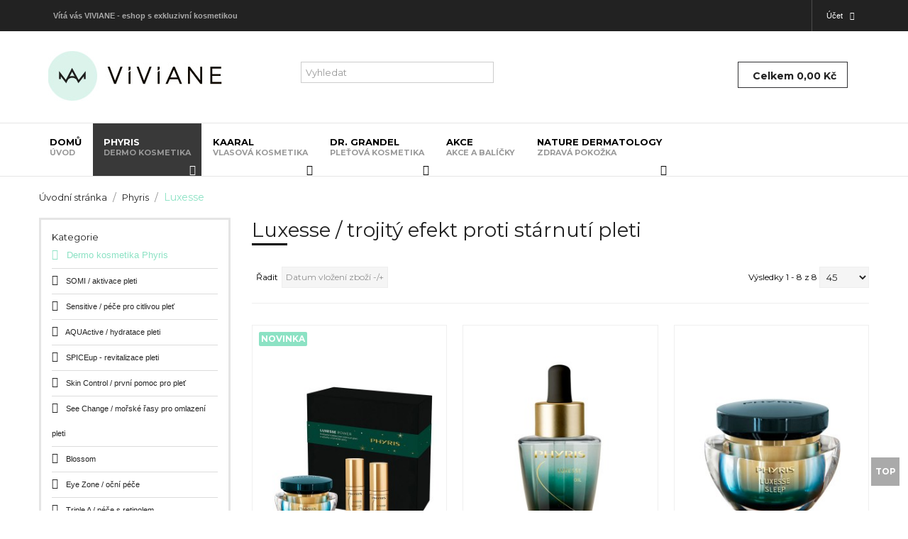

--- FILE ---
content_type: text/html; charset=utf-8
request_url: https://www.viviane.cz/phyris/luxesse
body_size: 23682
content:
<!DOCTYPE html>
<!--[if lt IE 7]>      <html class="no-js lt-ie9 lt-ie8 lt-ie7"  lang="cs-cz"> <![endif]-->
<!--[if IE 7]>         <html class="no-js lt-ie9 lt-ie8"  lang="cs-cz"> <![endif]-->
<!--[if IE 8]>         <html class="no-js lt-ie9"  lang="cs-cz"> <![endif]-->
<!--[if gt IE 8]><!--> <html class="no-js" lang="cs-cz"> <!--<![endif]-->
    <head>
  <!-- Google Tag Manager -->
<script>(function(w,d,s,l,i){w[l]=w[l]||[];w[l].push({'gtm.start':
new Date().getTime(),event:'gtm.js'});var f=d.getElementsByTagName(s)[0],
j=d.createElement(s),dl=l!='dataLayer'?'&l='+l:'';j.async=true;j.src=
'https://www.googletagmanager.com/gtm.js?id='+i+dl;f.parentNode.insertBefore(j,f);
})(window,document,'script','dataLayer','GTM-NMQ95R8');</script>
<!-- End Google Tag Manager -->
    <meta name="facebook-domain-verification" content="3lykjko8ktl4q2s8tz1o0bg9k0yznh" />
        <!--<meta http-equiv="X-UA-Compatible" content="IE=edge,chrome=1">-->
		
        <base href="https://www.viviane.cz/phyris/luxesse" />
	<meta http-equiv="content-type" content="text/html; charset=utf-8" />
	<meta name="title" content="Luxesse / trojitý efekt proti stárnutí pleti" />
	<meta name="viewport" content="width=device-width, initial-scale=1.0" />
	<meta name="description" content="Luxesse / trojitý efekt proti stárnutí pleti. Přečtěte si více informací" />
	<title>Luxesse / trojitý efekt proti stárnutí pleti</title>
	<link href="https://www.viviane.cz/phyris/luxesse" rel="canonical" />
	<link href="/templates/vina_greek/favicon.ico" rel="shortcut icon" type="image/vnd.microsoft.icon" />
	<link href="/components/com_vm_bonus/assets/css/vmbonus.css" rel="stylesheet" type="text/css" />
	<link href="/components/com_virtuemart/assets/css/chosen.css?vmver=621cd694" rel="stylesheet" type="text/css" />
	<link href="/components/com_virtuemart/assets/css/jquery.fancybox-1.3.4.css?vmver=621cd694" rel="stylesheet" type="text/css" />
	<link href="/media/system/css/modal.css?eed19a9034e40f26c31b606ad44fb3ce" rel="stylesheet" type="text/css" />
	<link href="/templates/vina_greek/css/bootstrap.min.css" rel="stylesheet" type="text/css" />
	<link href="/templates/vina_greek/css/bootstrap-responsive.min.css" rel="stylesheet" type="text/css" />
	<link href="/plugins/system/helix/css/font-awesome.css" rel="stylesheet" type="text/css" />
	<link href="//fonts.googleapis.com/css?family=Montserrat:700,400&subset=latin-ext" rel="stylesheet" type="text/css" />
	<link href="/plugins/system/helix/css/mobile-menu.css" rel="stylesheet" type="text/css" />
	<link href="/templates/vina_greek/css/template.css" rel="stylesheet" type="text/css" />
	<link href="/templates/vina_greek/css/gallery.css" rel="stylesheet" type="text/css" />
	<link href="/templates/vina_greek/css/presets/preset1.css" rel="stylesheet" type="text/css" />
	<link href="https://www.viviane.cz/modules/mod_cf_filtering/assets/style.css" rel="stylesheet" type="text/css" />
	<link href="https://www.viviane.cz/modules/mod_virtuemart_ajax_search_pro/css/mod_vm_ajax_search.css" rel="stylesheet" type="text/css" />
	<link href="/plugins/system/gdpr/assets/css/cookieconsent.min.css" rel="stylesheet" type="text/css" />
	<link href="/plugins/system/gdpr/assets/css/jquery.fancybox.min.css" rel="stylesheet" type="text/css" />
	<style type="text/css">
.container{max-width:1170px}h1, h2, h3, h4, h5, h6{font-family:'Montserrat';}
#sp-main-body-wrapper{background: rgba(246, 180, 74, 0) !important; padding: 20px 0 !important; }

 div.vmlpsearch ajax_srch {
  max-height: 40px;  
 }	 


	input#vm_ajax_search_search_str2118 {
	   width: 272px;
	   max-width: 272px;
	}
	
	div#vm_ajax_search_results2118 {
	   position: relative;
	   z-index: 999;  width: 272px;
		   
	}
	div.cc-window.cc-floating{max-width:32em}@media(max-width: 639px){div.cc-window.cc-floating:not(.cc-center){max-width: none}}div.cc-window, span.cc-cookie-settings-toggler{font-size:16px}div.cc-revoke{font-size:16px}div.cc-settings-label,span.cc-cookie-settings-toggle{font-size:14px}div.cc-window.cc-banner{padding:1em 1.8em}div.cc-window.cc-floating{padding:2em 1.8em}input.cc-cookie-checkbox+span:before, input.cc-cookie-checkbox+span:after{border-radius:1px}div.cc-center,div.cc-floating,div.cc-checkbox-container,div.gdpr-fancybox-container div.fancybox-content,ul.cc-cookie-category-list li,fieldset.cc-service-list-title legend{border-radius:0px}div.cc-window a.cc-btn,span.cc-cookie-settings-toggle{border-radius:0px}
	</style>
	<script type="application/json" class="joomla-script-options new">{"csrf.token":"8d8708a87fe9c52c247d2be67d26e7d7","system.paths":{"root":"","base":""},"joomla.jtext":{"MOD_CF_FILTERING_INVALID_CHARACTER":"Chybn\u00fd vstup. Pros\u00edm pou\u017eijte pouze \u010d\u00edseln\u00e9 hodnoty.","MOD_CF_FILTERING_PRICE_MIN_PRICE_CANNOT_EXCEED_MAX_PRICE":"MOD_CF_FILTERING_PRICE_MIN_PRICE_CANNOT_EXCEED_MAX_PRICE","MOD_CF_FILTERING_MIN_CHARACTERS_LIMIT":"Zadejte nejm\u00e9n\u011b 2 znaky"}}</script>
	<script src="https://www.viviane.cz/components/com_onepage/assets/js/opcping.js?opcver=2Z0Z416Z060721" type="text/javascript"></script>
	<script src="/media/jui/js/jquery.min.js?eed19a9034e40f26c31b606ad44fb3ce" type="text/javascript"></script>
	<script src="/media/jui/js/jquery-noconflict.js?eed19a9034e40f26c31b606ad44fb3ce" type="text/javascript"></script>
	<script src="/media/jui/js/jquery-migrate.min.js?eed19a9034e40f26c31b606ad44fb3ce" type="text/javascript"></script>
	<script src="/media/system/js/mootools-core.js?eed19a9034e40f26c31b606ad44fb3ce" type="text/javascript"></script>
	<script src="/media/system/js/core.js?eed19a9034e40f26c31b606ad44fb3ce" type="text/javascript"></script>
	<script src="/media/system/js/mootools-more.js?eed19a9034e40f26c31b606ad44fb3ce" type="text/javascript"></script>
	<script src="/media/system/js/modal.js?eed19a9034e40f26c31b606ad44fb3ce" type="text/javascript"></script>
	<script src="/components/com_virtuemart/assets/js/jquery-ui.min.js?vmver=1.9.2" type="text/javascript"></script>
	<script src="/components/com_virtuemart/assets/js/jquery.ui.autocomplete.html.js" type="text/javascript"></script>
	<script src="/components/com_virtuemart/assets/js/jquery.noconflict.js" async="async" type="text/javascript"></script>
	<script src="/components/com_virtuemart/assets/js/vmsite.js?vmver=621cd694" type="text/javascript"></script>
	<script src="/components/com_virtuemart/assets/js/chosen.jquery.min.js?vmver=621cd694" type="text/javascript"></script>
	<script src="/components/com_virtuemart/assets/js/vmprices.js?vmver=621cd694" type="text/javascript"></script>
	<script src="/components/com_virtuemart/assets/js/fancybox/jquery.fancybox-1.3.4.pack.js?vmver=621cd694" type="text/javascript"></script>
	<script src="/components/com_virtuemart/assets/js/dynupdate.js?vmver=621cd694" type="text/javascript"></script>
	<script src="/plugins/system/helix/js/jquery-noconflict.js" type="text/javascript"></script>
	<script src="/media/jui/js/bootstrap.min.js?eed19a9034e40f26c31b606ad44fb3ce" type="text/javascript"></script>
	<script src="/plugins/system/helix/js/modernizr-2.6.2.min.js" type="text/javascript"></script>
	<script src="/plugins/system/helix/js/helix.core.js" type="text/javascript"></script>
	<script src="/templates/vina_greek/js/menu.js" type="text/javascript"></script>
	<script src="/templates/vina_greek/js/jquery.isotope.min.js" type="text/javascript"></script>
	<script src="/templates/vina_greek/js/bootstrap-select.min.js" type="text/javascript"></script>
	<script src="/templates/vina_greek/js/template.js" type="text/javascript"></script>
	<script src="https://www.viviane.cz/modules/mod_cf_filtering/assets/general.js" defer="defer" type="text/javascript"></script>
	<script src="https://www.viviane.cz/components/com_virtuemart/assets/js/cvfind.js" type="text/javascript"></script>
	<script src="/modules/mod_virtuemart_cart/assets/js/update_cart.js?vmver=621cd694" type="text/javascript"></script>
	<script src="https://www.viviane.cz/modules/mod_virtuemart_ajax_search_pro/js/vmajaxsearch.js" type="text/javascript" defer="defer" async="async"></script>
	<script src="https://www.viviane.cz/modules/mod_virtuemart_ajax_search_pro/js/keepalivedefaults.js" type="text/javascript" defer="defer" async="async"></script>
	<script src="/plugins/system/gdpr/assets/js/jquery.fancybox.min.js" type="text/javascript" defer="defer"></script>
	<script src="/plugins/system/gdpr/assets/js/cookieconsent.min.js" type="text/javascript" defer="defer"></script>
	<script src="/plugins/system/gdpr/assets/js/init.js" type="text/javascript" defer="defer"></script>
	<script type="text/javascript">

		jQuery(function($) {
			SqueezeBox.initialize({});
			initSqueezeBox();
			$(document).on('subform-row-add', initSqueezeBox);

			function initSqueezeBox(event, container)
			{
				SqueezeBox.assign($(container || document).find('a.modal').get(), {
					parse: 'rel'
				});
			}
		});

		window.jModalClose = function () {
			SqueezeBox.close();
		};

		// Add extra modal close functionality for tinyMCE-based editors
		document.onreadystatechange = function () {
			if (document.readyState == 'interactive' && typeof tinyMCE != 'undefined' && tinyMCE)
			{
				if (typeof window.jModalClose_no_tinyMCE === 'undefined')
				{
					window.jModalClose_no_tinyMCE = typeof(jModalClose) == 'function'  ?  jModalClose  :  false;

					jModalClose = function () {
						if (window.jModalClose_no_tinyMCE) window.jModalClose_no_tinyMCE.apply(this, arguments);
						tinyMCE.activeEditor.windowManager.close();
					};
				}

				if (typeof window.SqueezeBoxClose_no_tinyMCE === 'undefined')
				{
					if (typeof(SqueezeBox) == 'undefined')  SqueezeBox = {};
					window.SqueezeBoxClose_no_tinyMCE = typeof(SqueezeBox.close) == 'function'  ?  SqueezeBox.close  :  false;

					SqueezeBox.close = function () {
						if (window.SqueezeBoxClose_no_tinyMCE)  window.SqueezeBoxClose_no_tinyMCE.apply(this, arguments);
						tinyMCE.activeEditor.windowManager.close();
					};
				}
			}
		};
		//<![CDATA[ 
if (typeof Virtuemart === "undefined"){
	var Virtuemart = {};}
var vmSiteurl = 'https://www.viviane.cz/' ;
Virtuemart.vmSiteurl = vmSiteurl;
var vmLang = '&lang=cs';
Virtuemart.vmLang = vmLang; 
var vmLangTag = 'cs';
Virtuemart.vmLangTag = vmLangTag;
var Itemid = '&Itemid=265';
Virtuemart.addtocart_popup = "1" ; 
var vmCartError = Virtuemart.vmCartError = "Došlo k chybě při aktualizaci vašeho košíku";
var usefancy = true; //]]>
spnoConflict(function($){

					function mainmenu() {
						$('.sp-menu').spmenu({
							startLevel: 0,
							direction: 'ltr',
							initOffset: {
								x: 0,
								y: 0
							},
							subOffset: {
								x: 0,
								y: 0
							},
							center: 0
						});
			}

			mainmenu();

			$(window).on('resize',function(){
				mainmenu();
			});


			});
		if(typeof customFiltersProp=="undefined")customFiltersProp=new Array();
		customFiltersProp[95]={base_url:'https://www.viviane.cz/',Itemid:'231',component_base_url:'https://www.viviane.cz/index.php?option=com_customfilters&view=products&Itemid=231',cf_direction:'ltr',results_trigger:'sel',results_wrapper:'bd_results',loadModule:'',parent_link:'0',mod_type:'filtering',use_ajax_spinner:'0',use_results_ajax_spinner:'0',results_loading_mode:'http',category_flt_parent_link:'0',category_flt_onchange_reset:'filters_keywords'};window.addEvent('domready',function(){customFilters.keyword_search_clear_filters_on_new_search=1; customFilters.createToggle('virtuemart_category_id_95','hide');customFilters.addEventTree(95);customFilters.createToggle('custom_f_31_95','show');});
/* <![CDATA[ */
  // global variable for js
   
          var search_timer = new Array(); 
		  var search_has_focus = new Array(); 
		  var op_active_el = null;
		  var op_active_row = null;
          var op_active_row_n = parseInt("0");
		  var ok=true; 
		  var op_last_request = ""; 
          var op_process_cmd = "href"; 
		  var op_controller = ""; 
		  var op_lastquery = "";
		  var op_maxrows = 30; 
		  var op_lastinputid = "vm_ajax_search_search_str2118";
		  var op_currentlang = "cs";
		  var op_lastmyid = "118"; 
		  var op_ajaxurl = "https://www.viviane.cz/index.php";
		  var op_leftID = ""; 
		  var op_order_by = "";
		  var op_resize_component = "0"; 
		  var op_ajax_debug = "0"; 
		  var op_componentID = ""; 
		  var op_rightID = ""; 
		  var op_childhandling = "3";
		  var op_min_chars = "3";
		  var op_savedtext = new Array(); 
		  var op_results_width = "272pxpx"; 
		  var op_cat_search = "0"; 
		  var op_loaderimg = "https://www.viviane.cz/modules/mod_virtuemart_ajax_search_pro/css/loadingcircle.gif"; 	
		  var ajax_options = '&option=com_rupsearch&view=search&format=opchtml&nosef=1&tmpl=component&op_childhandling=3&internal_caching=1&layout=dropdown'; 
		  
 
 
 
  // global variable for js
  
   
   search_timer[118] = null; 
   search_has_focus[118] = false; 
  
  
  
   
   
  
   
   
  
/* ]]> */
   
   
  var gdprConfigurationOptions = { complianceType: 'opt-out',
																			  cookieConsentLifetime: 365,
																			  cookieConsentSamesitePolicy: '',
																			  cookieConsentSecure: 0,
																			  disableFirstReload: 0,
																	  		  blockJoomlaSessionCookie: 0,
																			  blockExternalCookiesDomains: 0,
																			  externalAdvancedBlockingModeCustomAttribute: '',
																			  allowedCookies: '',
																			  blockCookieDefine: 0,
																			  autoAcceptOnNextPage: 0,
																			  revokable: 0,
																			  lawByCountry: 0,
																			  checkboxLawByCountry: 0,
																			  blockPrivacyPolicy: 0,
																			  cacheGeolocationCountry: 0,
																			  countryAcceptReloadTimeout: 1000,
																			  usaCCPARegions: null,
																			  countryEnableReload: 1,
																			  customHasLawCountries: [""],
																			  dismissOnScroll: 0,
																			  dismissOnTimeout: 0,
																			  containerSelector: 'body',
																			  hideOnMobileDevices: 0,
																			  autoFloatingOnMobile: 0,
																			  autoFloatingOnMobileThreshold: 1024,
																			  autoRedirectOnDecline: 0,
																			  autoRedirectOnDeclineLink: '',
																			  showReloadMsg: 0,
																			  showReloadMsgText: 'Applying preferences and reloading the page...',
																			  defaultClosedToolbar: 0,
																			  toolbarLayout: 'basic',
																			  toolbarTheme: 'block',
																			  toolbarButtonsTheme: 'decline_first',
																			  revocableToolbarTheme: 'basic',
																			  toolbarPosition: 'bottom',
																			  toolbarCenterTheme: 'compact',
																			  revokePosition: 'revoke-top',
																			  toolbarPositionmentType: 1,
																			  positionCenterSimpleBackdrop: 0,
																			  positionCenterBlurEffect: 1,
																			  preventPageScrolling: 0,
																			  popupEffect: 'fade',
																			  popupBackground: '#000000',
																			  popupText: '#ffffff',
																			  popupLink: '#ffffff',
																			  buttonBackground: '#ffffff',
																			  buttonBorder: '#ffffff',
																			  buttonText: '#000000',
																			  highlightOpacity: '100',
																			  highlightBackground: '#333333',
																			  highlightBorder: '#ffffff',
																			  highlightText: '#ffffff',
																			  highlightDismissBackground: '#333333',
																		  	  highlightDismissBorder: '#ffffff',
																		 	  highlightDismissText: '#ffffff',
																			  autocenterRevokableButton: 0,
																			  hideRevokableButton: 1,
																			  hideRevokableButtonOnscroll: 0,
																			  customRevokableButton: 0,
																			  customRevokableButtonAction: 0,
																			  headerText: '<p>Cookies</p>',
																			  messageText: 'Tyto webové stránky používají soubory cookies a další sledovací nástroje s cílem vylepšení uživatelského prostředí, zobrazení přizpůsobeného obsahu a reklam, analýzy návštěvnosti webových stránek a zjištění zdroje návštěvnosti.',
																			  denyMessageEnabled: 0, 
																			  denyMessage: 'You have declined cookies, to ensure the best experience on this website please consent the cookie usage.',
																			  placeholderBlockedResources: 0, 
																			  placeholderBlockedResourcesAction: '',
																	  		  placeholderBlockedResourcesText: 'You must accept cookies and reload the page to view this content',
																			  placeholderIndividualBlockedResourcesText: 'You must accept cookies from {domain} and reload the page to view this content',
																			  placeholderIndividualBlockedResourcesAction: 0,
																			  placeholderOnpageUnlock: 0,
																			  scriptsOnpageUnlock: 0,
																			  dismissText: 'Odmítnout vše',
																			  allowText: 'Přijmout vše',
																			  denyText: 'Odmítnout',
																			  cookiePolicyLinkText: ' Pravidla cookies',
																			  cookiePolicyLink: 'javascript:void(0)',
																			  cookiePolicyRevocableTabText: 'Cookies',
																			  privacyPolicyLinkText: 'Privacy policy',
																			  privacyPolicyLink: 'javascript:void(0)',
																			  googleCMPTemplate: 0,
																			  enableGdprBulkConsent: 0,
																			  enableCustomScriptExecGeneric: 0,
																			  customScriptExecGeneric: '',
																			  categoriesCheckboxTemplate: 'cc-checkboxes-light',
																			  toggleCookieSettings: 1,
																			  toggleCookieSettingsLinkedView: 0,
 																			  toggleCookieSettingsLinkedViewSefLink: '/component/gdpr/',
																	  		  toggleCookieSettingsText: '<span class="cc-cookie-settings-toggle">Nastavení <span class="cc-cookie-settings-toggler">&#x25EE;</span></span>',
																			  toggleCookieSettingsButtonBackground: '#333333',
																			  toggleCookieSettingsButtonBorder: '#ffffff',
																			  toggleCookieSettingsButtonText: '#ffffff',
																			  showLinks: 0,
																			  blankLinks: '_blank',
																			  autoOpenPrivacyPolicy: 0,
																			  openAlwaysDeclined: 0,
																			  cookieSettingsLabel: 'Nastavení:',
															  				  cookieSettingsDesc: 'Nastavení cookies',
																			  cookieCategory1Enable: 1,
																			  cookieCategory1Name: 'Nezbytné',
																			  cookieCategory1Locked: 1,
																			  cookieCategory2Enable: 1,
																			  cookieCategory2Name: 'Funkční',
																			  cookieCategory2Locked: 0,
																			  cookieCategory3Enable: 1,
																			  cookieCategory3Name: 'Analytické',
																			  cookieCategory3Locked: 0,
																			  cookieCategory4Enable: 1,
																			  cookieCategory4Name: 'Marketingové',
																			  cookieCategory4Locked: 0,
																			  cookieCategoriesDescriptions: {},
																			  alwaysReloadAfterCategoriesChange: 1,
																			  preserveLockedCategories: 0,
																			  declineButtonBehavior: 'hard',
																			  blockCheckedCategoriesByDefault: 0,
																			  reloadOnfirstDeclineall: 1,
																			  trackExistingCheckboxSelectors: '',
															  		  		  trackExistingCheckboxConsentLogsFormfields: 'name,email,subject,message',
																			  allowallShowbutton: 1,
																			  allowallText: 'Přijmout vše',
																			  allowallButtonBackground: '#ffffff',
																			  allowallButtonBorder: '#ffffff',
																			  allowallButtonText: '#000000',
																			  allowallButtonTimingAjax: 'fast',
																			  includeAcceptButton: 1,
																			  trackConsentDate: 0,
																			  execCustomScriptsOnce: 1,
																			  optoutIndividualResources: 0,
																			  blockIndividualResourcesServerside: 0,
																			  disableSwitchersOptoutCategory: 0,
																			  autoAcceptCategories: 0,
																			  allowallIndividualResources: 1,
																			  blockLocalStorage: 0,
																			  blockSessionStorage: 0,
																			  externalAdvancedBlockingModeTags: 'iframe,script,img,source,link',
																			  enableCustomScriptExecCategory1: 0,
																			  customScriptExecCategory1: '',
																			  enableCustomScriptExecCategory2: 0,
																			  customScriptExecCategory2: '',
																			  enableCustomScriptExecCategory3: 0,
																			  customScriptExecCategory3: '',
																			  enableCustomScriptExecCategory4: 0,
																			  customScriptExecCategory4: '',
																			  enableCustomDeclineScriptExecCategory1: 0,
																			  customScriptDeclineExecCategory1: '',
																			  enableCustomDeclineScriptExecCategory2: 0,
																			  customScriptDeclineExecCategory2: '',
																			  enableCustomDeclineScriptExecCategory3: 0,
																			  customScriptDeclineExecCategory3: '',
																			  enableCustomDeclineScriptExecCategory4: 0,
																			  customScriptDeclineExecCategory4: '',
																			  enableCMPPreferences: 1,	
																			  enableCMPStatistics: 1,
																			  enableCMPAds: 1,																			  
																			  debugMode: 0
																		};var gdpr_ajax_livesite='https://www.viviane.cz/';var gdpr_enable_log_cookie_consent=1;var gdprUseCookieCategories=1;var gdpr_ajaxendpoint_cookie_category_desc='https://www.viviane.cz/index.php?option=com_gdpr&task=user.getCookieCategoryDescription&format=raw';var gdprCookieCategoryDisabled2=1;var gdprCookieCategoryDisabled3=1;var gdprCookieCategoryDisabled4=1;var gdprJSessCook='b0509b1eabd7d4244b042d36f8a5737c';var gdprJSessVal='f95e38c019317e19dfe360ee2033cd27';var gdprJAdminSessCook='92cd6a02f2e5122ba17c201e4784a28d';var gdprPropagateCategoriesSession=0;var gdprAlwaysPropagateCategoriesSession=1;var gdprAlwaysCheckCategoriesSession=0;var gdprFancyboxWidth=700;var gdprFancyboxHeight=800;var gdprCloseText='Close';
	</script>

                <link href="/templates/vina_greek/css/2024.css" rel="stylesheet" type="text/css" />
    
<!-- Global Site Tag (gtag.js) - Google Analytics -->
<script defer="defer" async="async" src="https://www.googletagmanager.com/gtag/js?id=G-3BWX3H9YH5"></script>
	

<script>
  window.dataLayer = window.dataLayer || [];
  function gtag(){dataLayer.push(arguments)};
  gtag('js', new Date());
    if (typeof navigator.sendBeacon !== 'undefined') {
   gtag('config', 'G-3BWX3H9YH5', {"transport_type": "beacon", "cookie_flags": "SameSite=None;Secure"});
  }
  else {
	  gtag('config', 'G-3BWX3H9YH5', {"cookie_flags": "SameSite=None;Secure"});
  }
    
  if ((typeof console != 'undefined')  && (typeof console.log != 'undefined')  &&  (console.log != null))
	  {
	     console.log('OPC Tracking gtag: Analytics loaded with page view.'); 
	  }
	  
    		if (typeof navigator.sendBeacon !== 'undefined') {
	     gtag('config', 'AW-1024893434', { "transport_type": "beacon","cookie_flags": "SameSite=None;Secure" }); 
		}
		else {
			gtag('config', 'AW-1024893434', {"cookie_flags": "SameSite=None;Secure"}); 
		}
  		
		 if ((typeof console != 'undefined')  && (typeof console.log != 'undefined')  &&  (console.log != null))
	     {
	       console.log('OPC Tracking gtag: Adwords page view sent.'); 
	     }
	 	 
	 
	 /* <![CDATA[ */
	   function trackOutboundLink (url) {
		   
		   if (typeof navigator.sendBeacon !== 'undefined') {
		   var data = {
    'event_category': 'outbound',
    'event_label': url,
    'transport_type': 'beacon',
    'event_callback': function() {document.location = url;}
     };
		   }
		   else {
		   var data = {
    'event_category': 'outbound',
    'event_label': url,
	'transport_type': 'xhr',
    'event_callback': function() {document.location = url;}
     };		   
		   }
	 
	gtag('event', 'click', data );
  
  return false; 
	  }
	  

	  	  	
	/* ]]> */
	 </script>



<script>
/* <![CDATA[ */
	var productQueryUrl = 'https://www.viviane.cz/index.php?option=com_onepage&view=xmlexport&task=getproduct&format=opchtml&pidformat=2&pid_prefix=&pid_suffix=&lang=cs'; 

	
	if (typeof jQuery !== 'undefined') {
		jQuery(document).ready( function() {
			
			
			var cartForms = jQuery("form.product"); 
			if (cartForms.length == 0) return; 
			cartForms.each( function() {
				var productform = jQuery(this); 
				
				
				
				var jelcart = productform.find('button[name="addtocart"], input[name="addtocart"], a[name="addtocart"]');
				if (jelcart.length > 0) {
					
		
		if ((typeof console != 'undefined')  && (typeof console.log != 'undefined')  &&  (console.log != null)) 
							{
								console.log('Add to cart GA Tracking Attached'); 
							}
		
		jelcart.click(function() {
			try {
			if ((typeof console != 'undefined')  && (typeof console.log != 'undefined')  &&  (console.log != null)) 
							{
								console.log('Add to cart GA Tracking Click Detected'); 
							}
			
			
			if (gtag === 'undefined') return; 
			
			
			
					
					var virtuemart_product_id = productform.find('input[name="virtuemart_product_id[]"]').val();
					if ((typeof virtuemart_product_id !== 'undefined') && (virtuemart_product_id !== 'undefined'))
					{
						if ((typeof _productTrackingData !== 'undefined') && (typeof _productTrackingData[virtuemart_product_id] !== 'undefined')) 
						{
							var productData = _productTrackingData[virtuemart_product_id]; 
							var gaData = {
							'ecomm_prodid': [productData.productPID],
							'ecomm_pagetype': 'cart',
							'ecomm_totalvalue': productData.productPrice,
							'ecomm_currency': productData.productCurrency_currency_code_3,
							'items': [
							{
								"id": productData.productPID,
								"name": productData.name,
								"list_name": "Add To Cart Tracking",
								"brand": "",
								"category": productData.productCategory,
								"list_position": 1,
								"quantity": 1,
								"price": productData.productPrice
							}
							]
							};
					
							gtag('event', 'add_to_cart', gaData); 
							if ((typeof console != 'undefined')  && (typeof console.log != 'undefined')  &&  (console.log != null)) 
							{
								console.log('Add to cart GA Tracking', gaData); 
							}
						}
						else {
							
							
							
						var myUrl = productQueryUrl+'&virtuemart_product_id='+virtuemart_product_id; 
						
						
						
						
						jQuery.ajax({ 
						type: 'GET',
						cache: false, 
						dataType: 'json',
						timeout: '10000', 
						url: myUrl, 
						data: []
						}).done( function (data, testStatus ) {
							
							
							
						if ((typeof data !== 'undefined') && (data !== null)) {
							if (typeof data.productCurrency_currency_code_3 !== 'undefined') {
								
								
								var gaData = {
							'ecomm_prodid': [data.productPID],
							'ecomm_pagetype': 'cart',
							'ecomm_totalvalue': data.productPrice,
							'ecomm_currency': data.productCurrency_currency_code_3,
							'items': [
							{
								"id": data.productPID,
								"name": data.name,
								"list_name": "Add To Cart Tracking",
								"brand": "",
								"category": data.productCategory,
								"list_position": 1,
								"quantity": 1,
								"price": data.offers.price
							}
							]
							}
							
					
							gtag('event', 'add_to_cart', gaData); 
							if ((typeof console != 'undefined')  && (typeof console.log != 'undefined')  &&  (console.log != null)) {
								console.log('Add to cart GA Tracking', gaData); 
							}
								
								
								
							}
						}
						}).fail( function(err) {
							console.log(err); 
						}); 

						
					}
					}
			
			} catch(e) {
			return true; 
		}
		});
		
		}
	});
})
}

/* ]]> */
</script>




</head>
        <body            class="category subpage  ltr preset1 menu-luxesse responsive bg hfeed clearfix" id="style-layout-1">
              <!-- Google Tag Manager (noscript) -->
<noscript><iframe src="https://www.googletagmanager.com/ns.html?id=GTM-NMQ95R8"
height="0" width="0" style="display:none;visibility:hidden"></iframe></noscript>
<!-- End Google Tag Manager (noscript) -->
		<div class="row-offcanvas row-offcanvas-left">
			<div>
				<div class="body-innerwrapper">
				<!--[if lt IE 8]>
				<div class="chromeframe alert alert-danger" style="text-align:center">You are using an <strong>outdated</strong> browser. Please <a target="_blank" href="http://browsehappy.com/">upgrade your browser</a> or <a target="_blank" href="http://www.google.com/chromeframe/?redirect=true">activate Google Chrome Frame</a> to improve your experience.</div>
				<![endif]-->
				<section id="sp-top-wrapper" 
                class=" "><div class="container"><div class="row-fluid" id="top">
<div id="sp-top" class="span12"><div class="module  custom_msg">	
	<div class="mod-wrapper clearfix">		
				<div class="mod-content clearfix">	
			<div class="mod-inner clearfix">
				

<div class="custom custom_msg"  >
	<p class="welcome-msg">Vítá vás VIVIANE - eshop s exkluzivní kosmetikou</p></div>
			</div>
		</div>
	</div>
</div>
<div class="module  mod_top_menu">	
	<div class="mod-wrapper clearfix">		
					<h3 class="header">			
				<span>Účet</span>			</h3>
			<span class="sp-badge  mod_top_menu"></span>					<div class="mod-content clearfix">	
			<div class="mod-inner clearfix">
				<ul class="nav ">
<li class="item-208"><a href="/muj-ucet" >Múj účet</a></li><li class="item-210"><a href="/prihlaseni" >Přihlášení</a></li><li class="item-209"><a href="/nakupni-kosik" >Nákupní košík</a></li></ul>
			</div>
		</div>
	</div>
</div>
</div>
</div></div></section><header id="sp-header-wrapper" 
                class=" "><div class="container"><div class="row-fluid" id="header">
<div id="sp-logo" class="span3"><div class="logo-wrapper"><a href="/"><img alt="" class="image-logo" src="/images/viviane.jpg" /></a></div></div>

<div id="sp-search" class="span5"><div class="module  ajax_srch">	
	<div class="mod-wrapper clearfix">		
				<div class="mod-content clearfix">	
			<div class="mod-inner clearfix">
				<div class="ekon_search" >
<div name="pp_search118" id="pp_search2_118" action="/index.php?option=com_virtuemart&amp;view=category&amp;virtuemart_category_id=61&amp;virtuemart_manufacturer_id=0&amp;Itemid=265" method="get">
<div class="vmlpsearch ajax_srch" >
<div id="results_re_2118">
</div>
	<div class="vm_ajax_search_pretext"></div>
		 <div class="aj_label_wrapper ajax_search_pro sourcecoast" >
	 <form id="rup_search_form118" action="/index.php?option=com_rupsearch&amp;view=search&amp;layout=default&amp;nosef=1&amp;lang=cs" name="rup_search_form">
	 
	 	 <input type="hidden" value="com_rupsearch" name="option" />
	 <input type="hidden" value="search" name="view" />
	 <input type="hidden" value="1" name="nosef" />
	 <input type="hidden" value="cs" name="lang" />
	 <input type="hidden" value="cs-CZ" name="language" />
	 <input type="hidden" value="" name="order_by" />
	 	 <div class="input-prepend">  
      <i class="fa fa-search searchicon ajaxsearch" aria-hidden="true"></i>
	  <input placeholder="Vyhledat" class="inputbox_vm_ajax_search_search_str2 span2 inactive_search " id="vm_ajax_search_search_str2118" name="keyword" type="search" value="" autocomplete="off"  onblur="javascript: return search_setText('', this, '118');" onfocus="javascript: aj_inputclear(this, '30', 'cs', '118', 'https://www.viviane.cz/index.php');" onkeyup="javascript:search_vm_ajax_live(this, '30', 'cs', '118', 'https://www.viviane.cz/index.php', ''); "   />
	 <i class="fa fa-circle-o-notch fa-spin spinner ajaxsearch" data-rel="vm_ajax_search_search_str2118"></i>
	 <i class="fa fa-times clearable ajaxsearch" data-rel="vm_ajax_search_search_str2118"></i>
	 
	 <div class="search-button"><span class="icon-search"></span></div>
	</div>
	  
	 <div class="aj_search_radio" >
	 <input type="hidden" id="optional_search118" name="opt_search" value="1" />	
		 
	 </div>
	    
	 
	 
		
		<input type="hidden" name="module_id" value="118" />
		
		<input type="hidden" name="view" value="search" />
		<input type="hidden" name="limitstart" value="0" />
		
	
	<input class="btn btn-primary button_ajax_search_old " type="submit" value="" name="Search" style="display: none;"/>		<input type="hidden" name="view" value="search" />
		<input type="hidden" name="option" value="com_rupsearch" />
		
		
		
		</form>
		<div id="results_position_118" class="results_position_x">&nbsp;</div>	
	    </div>
</div>
</div>
 


</div>

			</div>
		</div>
	</div>
</div>
</div>

<div id="sp-mini-cart" class="span4"><div class="module  mod_mini_cart">	
	<div class="mod-wrapper clearfix">		
				<div class="mod-content clearfix">	
			<div class="mod-inner clearfix">
				
<!-- Virtuemart 2 Ajax Card -->
<div class="vmCartModule  mod_mini_cart" id="vmCartModule">
			<div class="block-mini-cart">			                       		
			<div class="mini-cart mini-cart-body">
				<a class="mini-cart-title">
					<i class="icon icon-shopping-cart"></i> 
					<span class="item-cart">					
						<span class="total">Celkem <strong>0,00 Kč</strong></span>
					</span>					
				</a>
				<div id="hiddencontainer" class="hiddencontainer" style=" display: none; ">
					<div class="vmcontainer">
						<div class="product_row">
							<span class="quantity"></span>&nbsp;x&nbsp;<span class="product_name"></span>

													<div class="subtotal_with_tax" style="float: right;"></div>
												<div class="customProductData"></div><br>
						</div>
					</div>
				</div>
				<div class="mini-cart-content">	
					<div class="vm_cart_products">
						<div class="vmcontainer">
															<p class="empty">Váš košík je prázdný!</p>
													</div>
					</div>			
					<div class="total">						
						Celkem <strong>0,00 Kč</strong>						
					</div>			
					<div class="show_cart">
												<a style ="float:right;" href="/nakupni-kosik" rel="nofollow" >Obsah košíku</a>					</div>
					<div style="clear:both;"></div>
					<div class="payments_signin_button" ></div>
				</div>
			</div>			
		</div>					
		<noscript>
		Počkejte prosím	</noscript>	
</div>			</div>
		</div>
	</div>
</div>
</div>
</div></div></header><section id="sp-main-menu-wrapper" 
                class=" "><div class="container"><div class="row-fluid" id="main-menu">
<div id="sp-menu" class="span12">	


			<div id="sp-main-menu" class="visible-desktop">
				<ul class="sp-menu level-0"><li class="menu-item first"><a href="https://www.viviane.cz/" class="menu-item first" ><span class="menu"><span class="menu-title">Domů</span><span class="menu-desc">úvod</span></span></a></li><li class="menu-item active parent "><a href="/phyris" class="menu-item active parent " ><span class="menu"><span class="menu-title"> Phyris</span><span class="menu-desc">Dermo kosmetika</span></span></a><div class="sp-submenu"><div class="sp-submenu-wrap"><div class="sp-submenu-inner clearfix" style="width: 600px;"><div class="megacol col1 first" style="width: 200px;"><ul class="sp-menu level-1"><li class="menu-item first"><a href="/phyris/cisteni-pleti" class="menu-item first" ><span class="menu"><span class="menu-title">Čištění pleti</span><span class="menu-desc">Vše pro čištění pleti</span></span></a></li><li class="menu-item"><a href="/phyris/somi" class="menu-item" ><span class="menu"><span class="menu-title">Somi</span><span class="menu-desc">Aktivace pleti</span></span></a></li><li class="menu-item"><a href="/phyris/blossom" class="menu-item" ><span class="menu"><span class="menu-title">Blossom</span><span class="menu-desc">Omlazení, sjednocení, věčné mládí</span></span></a></li><li class="menu-item"><a href="/phyris/time-release" class="menu-item" ><span class="menu"><span class="menu-title">Time Release</span><span class="menu-desc">Aktivní séra</span></span></a></li><li class="menu-item"><a href="/phyris/hydro-active" class="menu-item" ><span class="menu"><span class="menu-title">AQUActive</span><span class="menu-desc">Hydratace pleti</span></span></a></li><li class="menu-item"><a href="/phyris/see-change" class="menu-item" ><span class="menu"><span class="menu-title">See Change</span><span class="menu-desc">Mořské řasy pro omlazení pleti</span></span></a></li></ul></div><div class="megacol col2" style="width: 200px;"><ul class="sp-menu level-1"><li class="menu-item first"><a href="/phyris/limitovana-edice" class="menu-item first" ><span class="menu"><span class="menu-title">Limitovaná edice</span></span></a></li><li class="menu-item"><a href="/phyris/triple-a" class="menu-item" ><span class="menu"><span class="menu-title">Triple A</span><span class="menu-desc">Péče s retinolem</span></span></a></li><li class="menu-item active"><a href="/phyris/luxesse" class="menu-item active" ><span class="menu"><span class="menu-title">Luxesse</span><span class="menu-desc">Trojitý efekt proti stárnutí pleti</span></span></a></li><li class="menu-item"><a href="/phyris/spiceup" class="menu-item" ><span class="menu"><span class="menu-title">SPICEup</span><span class="menu-desc">Revitalizace pleti</span></span></a></li><li class="menu-item"><a href="/phyris/sensitive" class="menu-item" ><span class="menu"><span class="menu-title">Sensitive</span><span class="menu-desc">Péče pro citlivou pleť</span></span></a></li><li class="menu-item"><a href="/phyris/skin-control" class="menu-item" ><span class="menu"><span class="menu-title">Skin Control</span><span class="menu-desc">První pomoc pro pleť</span></span></a></li></ul></div><div class="megacol col3 last" style="width: 200px;"><ul class="sp-menu level-1"><li class="menu-item first"><a href="/phyris/eye-zone" class="menu-item first" ><span class="menu"><span class="menu-title">Eye Zone</span><span class="menu-desc">Oční péče</span></span></a></li><li class="menu-item"><a href="/phyris/skin-results" class="menu-item" ><span class="menu"><span class="menu-title">AHA Professional</span><span class="menu-desc">Chemický peeling</span></span></a></li><li class="menu-item"><a href="/phyris/derma-control" class="menu-item" ><span class="menu"><span class="menu-title">Derma Control</span><span class="menu-desc">Péče pro problematickou pleť</span></span></a></li><li class="menu-item"><a href="/phyris/forest" class="menu-item" ><span class="menu"><span class="menu-title">Forest</span><span class="menu-desc">Pro rozzářenou pleť</span></span></a></li></ul></div></div></div></div></li><li class="menu-item parent "><a href="/kaaral" class="menu-item parent " ><span class="menu"><span class="menu-title">Kaaral</span><span class="menu-desc">Vlasová kosmetika</span></span></a><div class="sp-submenu"><div class="sp-submenu-wrap"><div class="sp-submenu-inner clearfix" style="width: 400px;"><div class="megacol col1 first" style="width: 200px;"><ul class="sp-menu level-1"><li class="menu-item first"><a href="/kaaral/purify" class="menu-item first" ><span class="menu"><span class="menu-title">Purify</span><span class="menu-desc">Komplexní řada vlasové péče pro všechny typy vlasů</span></span></a></li><li class="menu-item"><a href="/kaaral/baco" class="menu-item" ><span class="menu"><span class="menu-title">Baco</span><span class="menu-desc">Péče o barvené vlasy s obsahem barevných proteinů</span></span></a></li><li class="menu-item"><a href="/kaaral/extra-k" class="menu-item" ><span class="menu"><span class="menu-title">EXTRA K</span><span class="menu-desc">Obnova poškozených vlasů za pouhé 4 minuty</span></span></a></li><li class="menu-item"><a href="/kaaral/k05" class="menu-item" ><span class="menu"><span class="menu-title">K05</span><span class="menu-desc">Skoncujte s lupy a vypadáváním vlasů</span></span></a></li></ul></div><div class="megacol col2 last" style="width: 200px;"><ul class="sp-menu level-1"><li class="menu-item first"><a href="/kaaral/maraes" class="menu-item first" ><span class="menu"><span class="menu-title">Maraes</span><span class="menu-desc">Luxusní BIO péče pro vaše vlasy</span></span></a></li><li class="menu-item"><a href="/kaaral/maenniskan" class="menu-item" ><span class="menu"><span class="menu-title">Människan</span><span class="menu-desc">Profesionální řada pro muže</span></span></a></li><li class="menu-item"><a href="/kaaral/style-perfetto" class="menu-item" ><span class="menu"><span class="menu-title">Style perfetto</span><span class="menu-desc">Vyživující styling pro ženy i muže</span></span></a></li><li class="menu-item"><a href="/kaaral/360" class="menu-item" ><span class="menu"><span class="menu-title">360</span><span class="menu-desc">Nová řada 360 pro dosažení skvělé péče </span></span></a></li></ul></div></div></div></div></li><li class="menu-item parent "><a href="/dr-grandel" class="menu-item parent " ><span class="menu"><span class="menu-title">Dr. Grandel</span><span class="menu-desc">Pleťová kosmetika</span></span></a><div class="sp-submenu"><div class="sp-submenu-wrap"><div class="sp-submenu-inner clearfix" style="width: 200px;"><div class="megacol col1 first" style="width: 200px;"><ul class="sp-menu level-1"><li class="menu-item first"><a href="/dr-grandel/ampule" class="menu-item first" ><span class="menu"><span class="menu-title">Ampule</span></span></a></li></ul></div></div></div></div></li><li class="menu-item"><a href="/akce" class="menu-item" ><span class="menu"><span class="menu-title">Akce</span><span class="menu-desc">Akce a balíčky</span></span></a></li><li class="menu-item last parent "><a href="/nature-dermatology" class="menu-item last parent " ><span class="menu"><span class="menu-title">Nature Dermatology</span><span class="menu-desc">Zdravá pokožka</span></span></a><div class="sp-submenu"><div class="sp-submenu-wrap"><div class="sp-submenu-inner clearfix" style="width: 200px;"><div class="megacol col1 first" style="width: 200px;"><ul class="sp-menu level-1"><li class="menu-item first"><a href="/nature-dermatology/lupenka" class="menu-item first" ><span class="menu"><span class="menu-title">Lupénka</span></span></a></li><li class="menu-item"><a href="/nature-dermatology/atopicky-ekzem" class="menu-item" ><span class="menu"><span class="menu-title">Atopický ekzém</span></span></a></li><li class="menu-item"><a href="/nature-dermatology/plisnove-infekce" class="menu-item" ><span class="menu"><span class="menu-title">Plísňové infekce</span></span></a></li><li class="menu-item"><a href="/nature-dermatology/seborea" class="menu-item" ><span class="menu"><span class="menu-title">Seborea</span></span></a></li><li class="menu-item"><a href="/nature-dermatology/cradle-cap-mlecna-krusta" class="menu-item" ><span class="menu"><span class="menu-title">Cradle Cap (mléčná krusta)</span></span></a></li><li class="menu-item"><a href="/nature-dermatology/akne" class="menu-item" ><span class="menu"><span class="menu-title">Akné</span></span></a></li><li class="menu-item"><a href="/nature-dermatology/lupy" class="menu-item" ><span class="menu"><span class="menu-title">Lupy</span></span></a></li><li class="menu-item"><a href="/nature-dermatology/podpora-lecby" class="menu-item" ><span class="menu"><span class="menu-title">Podpora léčby</span></span></a></li><li class="menu-item last"><a href="/nature-dermatology/opalovaci-kremy-pro-pokozku-s-ekzemem-nebo-lupenkou" class="menu-item last" ><span class="menu"><span class="menu-title">Opalovací krémy pro pokožku s ekzémem nebo lupénkou</span></span></a></li></ul></div></div></div></div></li></ul>        
			</div>  	
			
			<button type="button" class="hidden-desktop btn btn-primary vina-menu" data-toggle="offcanvas" style=""><i class="icon-align-justify"></i></button>
						
			</div>
</div></div></section><section id="sp-breadcrumb-wrapper" 
                class=" "><div class="container"><div class="row-fluid" id="breadcrumb">
<div id="sp-breadcrumb" class="span12">
<ul class="breadcrumb ">
<li><a href="/" class="pathway">Úvodní stránka</a><span class="divider">/</span></li><li><a href="/phyris/manufacturer/phyris" class="pathway"> Phyris</a></li><li><span class="divider">/</span><span>Luxesse</span></li></ul>
</div>
</div></div></section><section id="sp-main-body-wrapper" 
                class=" "><div class="container"><div class="row-fluid" id="main-body">
<aside id="sp-left" class="span3"><div class="module ">	
	<div class="mod-wrapper clearfix">		
				<div class="mod-content clearfix">	
			<div class="mod-inner clearfix">
				    <div id="cf_wrapp_all_95" class="cf_wrapp_all cf_wrapp_all">
    <div id="cf_ajax_loader_95"></div>
    <form method="get" action="/filtr/"
          class="cf_form" id="cf_form_95">

                    <div class="cf_flt_wrapper  cf_flt_wrapper_id_95 cf_flt_wrapper_ltr"
                 id="cf_flt_wrapper_virtuemart_category_id_95">

                
                    <div class="cf_flt_header" id="cfhead_virtuemart_category_id_95"
                         role="heading" aria-level="4" aria-controls="cf_wrapper_inner_virtuemart_category_id_95"
                         aria-expanded="false">
                        <div class="headexpand headexpand_hide"
                             id="headexpand_virtuemart_category_id_95"></div>
                        <span class="cf_flt_header_text">Kategorie</span>
                    </div>

                    
                                <div class="cf_wrapper_inner" id="cf_wrapper_inner_virtuemart_category_id_95">
                    
<ul class="cf_filters_list" id="cf_list_virtuemart_category_id_95">

            <li class="cf_filters_list_li cf_catOption cfLiLevel0 cf_parentLi li-tree_0" id="cf_option_li_virtuemart_category_id_95_elid18">
            
            <span class="cf_link">
    <a href="/filtr/dermo-kosmetika/" id="virtuemart_category_id_95_elid18_a" class="cf_option   cf_parentOpt cf_expand tree_0"
       data-module-id="95" rel="nofollow">
        Dermo kosmetika Phyris    </a>
</span>
        </li>
                <li class="cf_filters_list_li cf_catOption cfLiLevel1 li-tree_0-18" id="cf_option_li_virtuemart_category_id_95_elid53">
            
            <span class="cf_link">
    <a href="/filtr/somi-aktivace-pleti/" id="virtuemart_category_id_95_elid53_a" class="cf_option   cf_childOpt tree_0-18"
       data-module-id="95" rel="nofollow">
        SOMI / aktivace pleti    </a>
</span>
        </li>
                <li class="cf_filters_list_li cf_catOption cfLiLevel1 li-tree_0-18" id="cf_option_li_virtuemart_category_id_95_elid62">
            
            <span class="cf_link">
    <a href="/filtr/sensitive-péče-pro-citlivou-pleť/" id="virtuemart_category_id_95_elid62_a" class="cf_option   cf_childOpt tree_0-18"
       data-module-id="95" rel="nofollow">
        Sensitive / péče pro citlivou pleť    </a>
</span>
        </li>
                <li class="cf_filters_list_li cf_catOption cfLiLevel1 li-tree_0-18" id="cf_option_li_virtuemart_category_id_95_elid56">
            
            <span class="cf_link">
    <a href="/filtr/hydro-active-hydratace-pleti/" id="virtuemart_category_id_95_elid56_a" class="cf_option   cf_childOpt tree_0-18"
       data-module-id="95" rel="nofollow">
        AQUActive / hydratace pleti    </a>
</span>
        </li>
                <li class="cf_filters_list_li cf_catOption cfLiLevel1 li-tree_0-18" id="cf_option_li_virtuemart_category_id_95_elid98">
            
            <span class="cf_link">
    <a href="/filtr/spiceup-revitalizace-pleti/" id="virtuemart_category_id_95_elid98_a" class="cf_option   cf_childOpt tree_0-18"
       data-module-id="95" rel="nofollow">
        SPICEup - revitalizace pleti    </a>
</span>
        </li>
                <li class="cf_filters_list_li cf_catOption cfLiLevel1 li-tree_0-18" id="cf_option_li_virtuemart_category_id_95_elid63">
            
            <span class="cf_link">
    <a href="/filtr/skin-control-první-pomoc-pro-pleť/" id="virtuemart_category_id_95_elid63_a" class="cf_option   cf_childOpt tree_0-18"
       data-module-id="95" rel="nofollow">
        Skin Control / první pomoc pro pleť    </a>
</span>
        </li>
                <li class="cf_filters_list_li cf_catOption cfLiLevel1 li-tree_0-18" id="cf_option_li_virtuemart_category_id_95_elid57">
            
            <span class="cf_link">
    <a href="/filtr/see-change-mořské-řasy-pro-omlazení-pleti/" id="virtuemart_category_id_95_elid57_a" class="cf_option   cf_childOpt tree_0-18"
       data-module-id="95" rel="nofollow">
        See Change / mořské řasy pro omlazení pleti    </a>
</span>
        </li>
                <li class="cf_filters_list_li cf_catOption cfLiLevel1 li-tree_0-18" id="cf_option_li_virtuemart_category_id_95_elid100">
            
            <span class="cf_link">
    <a href="/filtr/blossom/" id="virtuemart_category_id_95_elid100_a" class="cf_option   cf_childOpt tree_0-18"
       data-module-id="95" rel="nofollow">
        Blossom    </a>
</span>
        </li>
                <li class="cf_filters_list_li cf_catOption cfLiLevel1 li-tree_0-18" id="cf_option_li_virtuemart_category_id_95_elid64">
            
            <span class="cf_link">
    <a href="/filtr/eye-zone-oční-péče/" id="virtuemart_category_id_95_elid64_a" class="cf_option   cf_childOpt tree_0-18"
       data-module-id="95" rel="nofollow">
        Eye Zone / oční péče    </a>
</span>
        </li>
                <li class="cf_filters_list_li cf_catOption cfLiLevel1 li-tree_0-18" id="cf_option_li_virtuemart_category_id_95_elid59">
            
            <span class="cf_link">
    <a href="/filtr/triple-a-péče-s-retinolem/" id="virtuemart_category_id_95_elid59_a" class="cf_option   cf_childOpt tree_0-18"
       data-module-id="95" rel="nofollow">
        Triple A / péče s retinolem    </a>
</span>
        </li>
                <li class="cf_filters_list_li cf_catOption cfLiLevel1 li-tree_0-18" id="cf_option_li_virtuemart_category_id_95_elid52">
            
            <span class="cf_link">
    <a href="/filtr/čištění-pleti/" id="virtuemart_category_id_95_elid52_a" class="cf_option   cf_childOpt tree_0-18"
       data-module-id="95" rel="nofollow">
        Čištění pleti    </a>
</span>
        </li>
                <li class="cf_filters_list_li cf_catOption cfLiLevel1 li-tree_0-18" id="cf_option_li_virtuemart_category_id_95_elid199">
            
            <span class="cf_link">
    <a href="/filtr/limitovaná-edice/" id="virtuemart_category_id_95_elid199_a" class="cf_option   cf_childOpt tree_0-18"
       data-module-id="95" rel="nofollow">
        Limitovaná edice    </a>
</span>
        </li>
                <li class="cf_filters_list_li cf_catOption cfLiLevel1 li-tree_0-18" id="cf_option_li_virtuemart_category_id_95_elid65">
            
            <span class="cf_link">
    <a href="/filtr/skin-results-chemicky-peeling/" id="virtuemart_category_id_95_elid65_a" class="cf_option   cf_childOpt tree_0-18"
       data-module-id="95" rel="nofollow">
        AHA Professional / chemický peeling    </a>
</span>
        </li>
                <li class="cf_filters_list_li cf_catOption cfLiLevel1 li-tree_0-18" id="cf_option_li_virtuemart_category_id_95_elid60">
            
            <span class="cf_link">
    <a href="/filtr/re-pro-obnovu-pružnosti-pleti/" id="virtuemart_category_id_95_elid60_a" class="cf_option   cf_childOpt tree_0-18"
       data-module-id="95" rel="nofollow">
        Re / pro obnovu pružnosti pleti    </a>
</span>
        </li>
                <li class="cf_filters_list_li cf_catOption cfLiLevel1 li-tree_0-18" id="cf_option_li_virtuemart_category_id_95_elid66">
            
            <span class="cf_link">
    <a href="/filtr/derma-control-péče-pro-problematickou-pleť/" id="virtuemart_category_id_95_elid66_a" class="cf_option   cf_childOpt tree_0-18"
       data-module-id="95" rel="nofollow">
        Derma Control / péče pro problematickou pleť    </a>
</span>
        </li>
                <li class="cf_filters_list_li cf_catOption cfLiLevel1 li-tree_0-18" id="cf_option_li_virtuemart_category_id_95_elid61">
            
            <span class="cf_link">
    <a href="/filtr/luxesse-trojitý-efekt-proti-stárnutí-pleti/" id="virtuemart_category_id_95_elid61_a" class="cf_option cf_sel_opt  cf_childOpt tree_0-18"
       data-module-id="95" rel="nofollow">
        Luxesse / trojitý efekt proti stárnutí pleti    </a>
</span>
                        <input type="hidden" name="virtuemart_category_id[]" value="61" />
                            </li>
                <li class="cf_filters_list_li cf_catOption cfLiLevel1 li-tree_0-18" id="cf_option_li_virtuemart_category_id_95_elid55">
            
            <span class="cf_link">
    <a href="/filtr/time-release-aktivní-séra/" id="virtuemart_category_id_95_elid55_a" class="cf_option   cf_childOpt tree_0-18"
       data-module-id="95" rel="nofollow">
        Time Release / aktivní séra    </a>
</span>
        </li>
                <li class="cf_filters_list_li cf_catOption cfLiLevel1 li-tree_0-18" id="cf_option_li_virtuemart_category_id_95_elid94">
            
            <span class="cf_link">
    <a href="/filtr/forest-pro-rozzarenou-plet/" id="virtuemart_category_id_95_elid94_a" class="cf_option   cf_childOpt tree_0-18"
       data-module-id="95" rel="nofollow">
        Forest / pro rozzářenou pleť    </a>
</span>
        </li>
                <li class="cf_filters_list_li cf_catOption cfLiLevel0 cf_parentLi li-tree_0" id="cf_option_li_virtuemart_category_id_95_elid76">
            
            <span class="cf_link">
    <a href="/filtr/dr-grandel/" id="virtuemart_category_id_95_elid76_a" class="cf_option   cf_parentOpt cf_unexpand tree_0"
       data-module-id="95" rel="nofollow">
        Dr. Grandel    </a>
</span>
        </li>
                <li class="cf_filters_list_li cf_catOption cfLiLevel1 li-tree_0-76 cf_invisible" id="cf_option_li_virtuemart_category_id_95_elid77">
            
            <span class="cf_link">
    <a href="/filtr/ampule/" id="virtuemart_category_id_95_elid77_a" class="cf_option   cf_childOpt tree_0-76"
       data-module-id="95" rel="nofollow">
        Ampule    </a>
</span>
        </li>
                <li class="cf_filters_list_li cf_catOption cfLiLevel0 li-tree_0" id="cf_option_li_virtuemart_category_id_95_elid200">
            
            <span class="cf_link">
    <a href="/filtr/vánoční-balíčky-1/" id="virtuemart_category_id_95_elid200_a" class="cf_option   cf_childOpt tree_0"
       data-module-id="95" rel="nofollow">
        Vánoční balíčky    </a>
</span>
        </li>
                <li class="cf_filters_list_li cf_catOption cfLiLevel0 cf_parentLi li-tree_0" id="cf_option_li_virtuemart_category_id_95_elid101">
            
            <span class="cf_link">
    <a href="/filtr/nature-dermatology/" id="virtuemart_category_id_95_elid101_a" class="cf_option   cf_parentOpt cf_unexpand tree_0"
       data-module-id="95" rel="nofollow">
        Nature Dermatology    </a>
</span>
        </li>
                <li class="cf_filters_list_li cf_catOption cfLiLevel1 li-tree_0-101 cf_invisible" id="cf_option_li_virtuemart_category_id_95_elid106">
            
            <span class="cf_link">
    <a href="/filtr/cradle-cap-mléčná-krusta/" id="virtuemart_category_id_95_elid106_a" class="cf_option   cf_childOpt tree_0-101"
       data-module-id="95" rel="nofollow">
        Cradle Cap (mléčná krusta)    </a>
</span>
        </li>
                <li class="cf_filters_list_li cf_catOption cfLiLevel1 li-tree_0-101 cf_invisible" id="cf_option_li_virtuemart_category_id_95_elid107">
            
            <span class="cf_link">
    <a href="/filtr/akné/" id="virtuemart_category_id_95_elid107_a" class="cf_option   cf_childOpt tree_0-101"
       data-module-id="95" rel="nofollow">
        Akné    </a>
</span>
        </li>
                <li class="cf_filters_list_li cf_catOption cfLiLevel1 li-tree_0-101 cf_invisible" id="cf_option_li_virtuemart_category_id_95_elid102">
            
            <span class="cf_link">
    <a href="/filtr/lupénka/" id="virtuemart_category_id_95_elid102_a" class="cf_option   cf_childOpt tree_0-101"
       data-module-id="95" rel="nofollow">
         Lupénka    </a>
</span>
        </li>
                <li class="cf_filters_list_li cf_catOption cfLiLevel1 li-tree_0-101 cf_invisible" id="cf_option_li_virtuemart_category_id_95_elid108">
            
            <span class="cf_link">
    <a href="/filtr/lupy/" id="virtuemart_category_id_95_elid108_a" class="cf_option   cf_childOpt tree_0-101"
       data-module-id="95" rel="nofollow">
        Lupy    </a>
</span>
        </li>
                <li class="cf_filters_list_li cf_catOption cfLiLevel1 li-tree_0-101 cf_invisible" id="cf_option_li_virtuemart_category_id_95_elid103">
            
            <span class="cf_link">
    <a href="/filtr/atopický-ekzém/" id="virtuemart_category_id_95_elid103_a" class="cf_option   cf_childOpt tree_0-101"
       data-module-id="95" rel="nofollow">
        Atopický ekzém    </a>
</span>
        </li>
                <li class="cf_filters_list_li cf_catOption cfLiLevel1 li-tree_0-101 cf_invisible" id="cf_option_li_virtuemart_category_id_95_elid109">
            
            <span class="cf_link">
    <a href="/filtr/podpora-léčby/" id="virtuemart_category_id_95_elid109_a" class="cf_option   cf_childOpt tree_0-101"
       data-module-id="95" rel="nofollow">
        Podpora léčby    </a>
</span>
        </li>
                <li class="cf_filters_list_li cf_catOption cfLiLevel1 li-tree_0-101 cf_invisible" id="cf_option_li_virtuemart_category_id_95_elid104">
            
            <span class="cf_link">
    <a href="/filtr/plísňové-infekce/" id="virtuemart_category_id_95_elid104_a" class="cf_option   cf_childOpt tree_0-101"
       data-module-id="95" rel="nofollow">
        Plísňové infekce    </a>
</span>
        </li>
                <li class="cf_filters_list_li cf_catOption cfLiLevel1 li-tree_0-101 cf_invisible" id="cf_option_li_virtuemart_category_id_95_elid110">
            
            <span class="cf_link">
    <a href="/filtr/opalovací-krémy-pro-pokožku-s-ekzémem/" id="virtuemart_category_id_95_elid110_a" class="cf_option   cf_childOpt tree_0-101"
       data-module-id="95" rel="nofollow">
        Opalovací krémy pro pokožku s ekzémem    </a>
</span>
        </li>
                <li class="cf_filters_list_li cf_catOption cfLiLevel1 li-tree_0-101 cf_invisible" id="cf_option_li_virtuemart_category_id_95_elid105">
            
            <span class="cf_link">
    <a href="/filtr/seborea/" id="virtuemart_category_id_95_elid105_a" class="cf_option   cf_childOpt tree_0-101"
       data-module-id="95" rel="nofollow">
        Seborea    </a>
</span>
        </li>
                <li class="cf_filters_list_li cf_catOption cfLiLevel0 cf_parentLi li-tree_0" id="cf_option_li_virtuemart_category_id_95_elid111">
            
            <span class="cf_link">
    <a href="/filtr/pleť/" id="virtuemart_category_id_95_elid111_a" class="cf_option   cf_parentOpt cf_unexpand tree_0"
       data-module-id="95" rel="nofollow">
        Pleť    </a>
</span>
        </li>
                <li class="cf_filters_list_li cf_catOption cfLiLevel1 cf_parentLi li-tree_0-111 cf_invisible" id="cf_option_li_virtuemart_category_id_95_elid122">
            
            <span class="cf_link">
    <a href="/filtr/pece-o-plet/" id="virtuemart_category_id_95_elid122_a" class="cf_option   cf_parentOpt cf_unexpand tree_0-111"
       data-module-id="95" rel="nofollow">
        Péče o pleť    </a>
</span>
        </li>
                <li class="cf_filters_list_li cf_catOption cfLiLevel2 li-tree_0-111-122 cf_invisible" id="cf_option_li_virtuemart_category_id_95_elid132">
            
            <span class="cf_link">
    <a href="/filtr/cestovni-sady-1/" id="virtuemart_category_id_95_elid132_a" class="cf_option   cf_childOpt tree_0-111-122"
       data-module-id="95" rel="nofollow">
        Cestovní sady    </a>
</span>
        </li>
                <li class="cf_filters_list_li cf_catOption cfLiLevel2 li-tree_0-111-122 cf_invisible" id="cf_option_li_virtuemart_category_id_95_elid130">
            
            <span class="cf_link">
    <a href="/filtr/somi-aktivator/" id="virtuemart_category_id_95_elid130_a" class="cf_option   cf_childOpt tree_0-111-122"
       data-module-id="95" rel="nofollow">
        SOMI aktivátor    </a>
</span>
        </li>
                <li class="cf_filters_list_li cf_catOption cfLiLevel2 li-tree_0-111-122 cf_invisible" id="cf_option_li_virtuemart_category_id_95_elid127">
            
            <span class="cf_link">
    <a href="/filtr/tónovací-krémy/" id="virtuemart_category_id_95_elid127_a" class="cf_option   cf_childOpt tree_0-111-122"
       data-module-id="95" rel="nofollow">
        Tónovací krémy    </a>
</span>
        </li>
                <li class="cf_filters_list_li cf_catOption cfLiLevel2 li-tree_0-111-122 cf_invisible" id="cf_option_li_virtuemart_category_id_95_elid128">
            
            <span class="cf_link">
    <a href="/filtr/pleťové-masky/" id="virtuemart_category_id_95_elid128_a" class="cf_option   cf_childOpt tree_0-111-122"
       data-module-id="95" rel="nofollow">
        Pleťové masky    </a>
</span>
        </li>
                <li class="cf_filters_list_li cf_catOption cfLiLevel2 li-tree_0-111-122 cf_invisible" id="cf_option_li_virtuemart_category_id_95_elid123">
            
            <span class="cf_link">
    <a href="/filtr/pleťová-séra/" id="virtuemart_category_id_95_elid123_a" class="cf_option   cf_childOpt tree_0-111-122"
       data-module-id="95" rel="nofollow">
        Pleťová séra    </a>
</span>
        </li>
                <li class="cf_filters_list_li cf_catOption cfLiLevel2 li-tree_0-111-122 cf_invisible" id="cf_option_li_virtuemart_category_id_95_elid129">
            
            <span class="cf_link">
    <a href="/filtr/pleťové-oleje/" id="virtuemart_category_id_95_elid129_a" class="cf_option   cf_childOpt tree_0-111-122"
       data-module-id="95" rel="nofollow">
        Pleťové oleje    </a>
</span>
        </li>
                <li class="cf_filters_list_li cf_catOption cfLiLevel2 li-tree_0-111-122 cf_invisible" id="cf_option_li_virtuemart_category_id_95_elid124">
            
            <span class="cf_link">
    <a href="/filtr/denní-krémy/" id="virtuemart_category_id_95_elid124_a" class="cf_option   cf_childOpt tree_0-111-122"
       data-module-id="95" rel="nofollow">
        Denní krémy    </a>
</span>
        </li>
                <li class="cf_filters_list_li cf_catOption cfLiLevel2 li-tree_0-111-122 cf_invisible" id="cf_option_li_virtuemart_category_id_95_elid125">
            
            <span class="cf_link">
    <a href="/filtr/pleťové-gely/" id="virtuemart_category_id_95_elid125_a" class="cf_option   cf_childOpt tree_0-111-122"
       data-module-id="95" rel="nofollow">
        Pleťové gely    </a>
</span>
        </li>
                <li class="cf_filters_list_li cf_catOption cfLiLevel2 li-tree_0-111-122 cf_invisible" id="cf_option_li_virtuemart_category_id_95_elid131">
            
            <span class="cf_link">
    <a href="/filtr/kapsle-a-ampule/" id="virtuemart_category_id_95_elid131_a" class="cf_option   cf_childOpt tree_0-111-122"
       data-module-id="95" rel="nofollow">
        Kapsle a ampule    </a>
</span>
        </li>
                <li class="cf_filters_list_li cf_catOption cfLiLevel2 li-tree_0-111-122 cf_invisible" id="cf_option_li_virtuemart_category_id_95_elid126">
            
            <span class="cf_link">
    <a href="/filtr/noční-krémy/" id="virtuemart_category_id_95_elid126_a" class="cf_option   cf_childOpt tree_0-111-122"
       data-module-id="95" rel="nofollow">
        Noční krémy    </a>
</span>
        </li>
                <li class="cf_filters_list_li cf_catOption cfLiLevel1 cf_parentLi li-tree_0-111 cf_invisible" id="cf_option_li_virtuemart_category_id_95_elid133">
            
            <span class="cf_link">
    <a href="/filtr/problem-pleti/" id="virtuemart_category_id_95_elid133_a" class="cf_option   cf_parentOpt cf_unexpand tree_0-111"
       data-module-id="95" rel="nofollow">
        Problém pleti    </a>
</span>
        </li>
                <li class="cf_filters_list_li cf_catOption cfLiLevel2 li-tree_0-111-133 cf_invisible" id="cf_option_li_virtuemart_category_id_95_elid139">
            
            <span class="cf_link">
    <a href="/filtr/citliva-podrazdena-plet/" id="virtuemart_category_id_95_elid139_a" class="cf_option   cf_childOpt tree_0-111-133"
       data-module-id="95" rel="nofollow">
        Citlivá, podrážděná pleť    </a>
</span>
        </li>
                <li class="cf_filters_list_li cf_catOption cfLiLevel2 li-tree_0-111-133 cf_invisible" id="cf_option_li_virtuemart_category_id_95_elid134">
            
            <span class="cf_link">
    <a href="/filtr/mastna-plet/" id="virtuemart_category_id_95_elid134_a" class="cf_option   cf_childOpt tree_0-111-133"
       data-module-id="95" rel="nofollow">
        Mastná pleť    </a>
</span>
        </li>
                <li class="cf_filters_list_li cf_catOption cfLiLevel2 li-tree_0-111-133 cf_invisible" id="cf_option_li_virtuemart_category_id_95_elid135">
            
            <span class="cf_link">
    <a href="/filtr/sucha-plet/" id="virtuemart_category_id_95_elid135_a" class="cf_option   cf_childOpt tree_0-111-133"
       data-module-id="95" rel="nofollow">
        Suchá pleť    </a>
</span>
        </li>
                <li class="cf_filters_list_li cf_catOption cfLiLevel2 li-tree_0-111-133 cf_invisible" id="cf_option_li_virtuemart_category_id_95_elid136">
            
            <span class="cf_link">
    <a href="/filtr/akne-1/" id="virtuemart_category_id_95_elid136_a" class="cf_option   cf_childOpt tree_0-111-133"
       data-module-id="95" rel="nofollow">
        Akné    </a>
</span>
        </li>
                <li class="cf_filters_list_li cf_catOption cfLiLevel2 li-tree_0-111-133 cf_invisible" id="cf_option_li_virtuemart_category_id_95_elid137">
            
            <span class="cf_link">
    <a href="/filtr/vrasky-pigmentove-skvrny/" id="virtuemart_category_id_95_elid137_a" class="cf_option   cf_childOpt tree_0-111-133"
       data-module-id="95" rel="nofollow">
        Vrásky, pigmentové skvrny    </a>
</span>
        </li>
                <li class="cf_filters_list_li cf_catOption cfLiLevel2 li-tree_0-111-133 cf_invisible" id="cf_option_li_virtuemart_category_id_95_elid138">
            
            <span class="cf_link">
    <a href="/filtr/rozsirene-pory/" id="virtuemart_category_id_95_elid138_a" class="cf_option   cf_childOpt tree_0-111-133"
       data-module-id="95" rel="nofollow">
        Rozšířené póry    </a>
</span>
        </li>
                <li class="cf_filters_list_li cf_catOption cfLiLevel1 li-tree_0-111 cf_invisible" id="cf_option_li_virtuemart_category_id_95_elid119">
            
            <span class="cf_link">
    <a href="/filtr/péče-o-oční-okolí/" id="virtuemart_category_id_95_elid119_a" class="cf_option   cf_childOpt tree_0-111"
       data-module-id="95" rel="nofollow">
        Péče o oční okolí     </a>
</span>
        </li>
                <li class="cf_filters_list_li cf_catOption cfLiLevel1 li-tree_0-111 cf_invisible" id="cf_option_li_virtuemart_category_id_95_elid120">
            
            <span class="cf_link">
    <a href="/filtr/péče-o-rty-a-okolí/" id="virtuemart_category_id_95_elid120_a" class="cf_option   cf_childOpt tree_0-111"
       data-module-id="95" rel="nofollow">
        Péče o rty a okolí    </a>
</span>
        </li>
                <li class="cf_filters_list_li cf_catOption cfLiLevel1 cf_parentLi li-tree_0-111 cf_invisible" id="cf_option_li_virtuemart_category_id_95_elid121">
            
            <span class="cf_link">
    <a href="/filtr/čištění-pleti-1/" id="virtuemart_category_id_95_elid121_a" class="cf_option   cf_parentOpt cf_unexpand tree_0-111"
       data-module-id="95" rel="nofollow">
        Čištění pleti    </a>
</span>
        </li>
                <li class="cf_filters_list_li cf_catOption cfLiLevel2 li-tree_0-111-121 cf_invisible" id="cf_option_li_virtuemart_category_id_95_elid112">
            
            <span class="cf_link">
    <a href="/filtr/peeling/" id="virtuemart_category_id_95_elid112_a" class="cf_option   cf_childOpt tree_0-111-121"
       data-module-id="95" rel="nofollow">
        Peeling    </a>
</span>
        </li>
                <li class="cf_filters_list_li cf_catOption cfLiLevel2 li-tree_0-111-121 cf_invisible" id="cf_option_li_virtuemart_category_id_95_elid118">
            
            <span class="cf_link">
    <a href="/filtr/tonikum/" id="virtuemart_category_id_95_elid118_a" class="cf_option   cf_childOpt tree_0-111-121"
       data-module-id="95" rel="nofollow">
        Tonikum    </a>
</span>
        </li>
                <li class="cf_filters_list_li cf_catOption cfLiLevel2 li-tree_0-111-121 cf_invisible" id="cf_option_li_virtuemart_category_id_95_elid113">
            
            <span class="cf_link">
    <a href="/filtr/oleje/" id="virtuemart_category_id_95_elid113_a" class="cf_option   cf_childOpt tree_0-111-121"
       data-module-id="95" rel="nofollow">
        Oleje    </a>
</span>
        </li>
                <li class="cf_filters_list_li cf_catOption cfLiLevel2 li-tree_0-111-121 cf_invisible" id="cf_option_li_virtuemart_category_id_95_elid114">
            
            <span class="cf_link">
    <a href="/filtr/pěny/" id="virtuemart_category_id_95_elid114_a" class="cf_option   cf_childOpt tree_0-111-121"
       data-module-id="95" rel="nofollow">
        Pěny    </a>
</span>
        </li>
                <li class="cf_filters_list_li cf_catOption cfLiLevel2 li-tree_0-111-121 cf_invisible" id="cf_option_li_virtuemart_category_id_95_elid115">
            
            <span class="cf_link">
    <a href="/filtr/mléko/" id="virtuemart_category_id_95_elid115_a" class="cf_option   cf_childOpt tree_0-111-121"
       data-module-id="95" rel="nofollow">
        Mléko    </a>
</span>
        </li>
                <li class="cf_filters_list_li cf_catOption cfLiLevel2 li-tree_0-111-121 cf_invisible" id="cf_option_li_virtuemart_category_id_95_elid116">
            
            <span class="cf_link">
    <a href="/filtr/micelární-voda/" id="virtuemart_category_id_95_elid116_a" class="cf_option   cf_childOpt tree_0-111-121"
       data-module-id="95" rel="nofollow">
        Micelární voda    </a>
</span>
        </li>
                <li class="cf_filters_list_li cf_catOption cfLiLevel2 li-tree_0-111-121 cf_invisible" id="cf_option_li_virtuemart_category_id_95_elid117">
            
            <span class="cf_link">
    <a href="/filtr/gel/" id="virtuemart_category_id_95_elid117_a" class="cf_option   cf_childOpt tree_0-111-121"
       data-module-id="95" rel="nofollow">
        Gel    </a>
</span>
        </li>
                <li class="cf_filters_list_li cf_catOption cfLiLevel0 cf_parentLi li-tree_0" id="cf_option_li_virtuemart_category_id_95_elid140">
            
            <span class="cf_link">
    <a href="/filtr/vlasy/" id="virtuemart_category_id_95_elid140_a" class="cf_option   cf_parentOpt cf_unexpand tree_0"
       data-module-id="95" rel="nofollow">
        Vlasy    </a>
</span>
        </li>
                <li class="cf_filters_list_li cf_catOption cfLiLevel1 cf_parentLi li-tree_0-140 cf_invisible" id="cf_option_li_virtuemart_category_id_95_elid141">
            
            <span class="cf_link">
    <a href="/filtr/diagnostika-vlasu/" id="virtuemart_category_id_95_elid141_a" class="cf_option   cf_parentOpt cf_unexpand tree_0-140"
       data-module-id="95" rel="nofollow">
        Diagnostika vlasů    </a>
</span>
        </li>
                <li class="cf_filters_list_li cf_catOption cfLiLevel2 li-tree_0-140-141 cf_invisible" id="cf_option_li_virtuemart_category_id_95_elid148">
            
            <span class="cf_link">
    <a href="/filtr/kudrnate-vlasy/" id="virtuemart_category_id_95_elid148_a" class="cf_option   cf_childOpt tree_0-140-141"
       data-module-id="95" rel="nofollow">
        Kudrnaté vlasy    </a>
</span>
        </li>
                <li class="cf_filters_list_li cf_catOption cfLiLevel2 li-tree_0-140-141 cf_invisible" id="cf_option_li_virtuemart_category_id_95_elid143">
            
            <span class="cf_link">
    <a href="/filtr/podpora-rustu-vlasu/" id="virtuemart_category_id_95_elid143_a" class="cf_option   cf_childOpt tree_0-140-141"
       data-module-id="95" rel="nofollow">
        Podpora růstu vlasů    </a>
</span>
        </li>
                <li class="cf_filters_list_li cf_catOption cfLiLevel2 li-tree_0-140-141 cf_invisible" id="cf_option_li_virtuemart_category_id_95_elid149">
            
            <span class="cf_link">
    <a href="/filtr/barvene-vlasy/" id="virtuemart_category_id_95_elid149_a" class="cf_option   cf_childOpt tree_0-140-141"
       data-module-id="95" rel="nofollow">
        Barvené vlasy    </a>
</span>
        </li>
                <li class="cf_filters_list_li cf_catOption cfLiLevel2 li-tree_0-140-141 cf_invisible" id="cf_option_li_virtuemart_category_id_95_elid144">
            
            <span class="cf_link">
    <a href="/filtr/poskozene-vlasy/" id="virtuemart_category_id_95_elid144_a" class="cf_option   cf_childOpt tree_0-140-141"
       data-module-id="95" rel="nofollow">
        Poškozené vlasy    </a>
</span>
        </li>
                <li class="cf_filters_list_li cf_catOption cfLiLevel2 li-tree_0-140-141 cf_invisible" id="cf_option_li_virtuemart_category_id_95_elid150">
            
            <span class="cf_link">
    <a href="/filtr/rovne-vlasy/" id="virtuemart_category_id_95_elid150_a" class="cf_option   cf_childOpt tree_0-140-141"
       data-module-id="95" rel="nofollow">
        Rovné vlasy    </a>
</span>
        </li>
                <li class="cf_filters_list_li cf_catOption cfLiLevel2 li-tree_0-140-141 cf_invisible" id="cf_option_li_virtuemart_category_id_95_elid145">
            
            <span class="cf_link">
    <a href="/filtr/mastne-vlasy/" id="virtuemart_category_id_95_elid145_a" class="cf_option   cf_childOpt tree_0-140-141"
       data-module-id="95" rel="nofollow">
        Mastné vlasy    </a>
</span>
        </li>
                <li class="cf_filters_list_li cf_catOption cfLiLevel2 li-tree_0-140-141 cf_invisible" id="cf_option_li_virtuemart_category_id_95_elid142">
            
            <span class="cf_link">
    <a href="/filtr/vypadavani-vlasu/" id="virtuemart_category_id_95_elid142_a" class="cf_option   cf_childOpt tree_0-140-141"
       data-module-id="95" rel="nofollow">
        Vypadávání vlasů    </a>
</span>
        </li>
                <li class="cf_filters_list_li cf_catOption cfLiLevel2 li-tree_0-140-141 cf_invisible" id="cf_option_li_virtuemart_category_id_95_elid146">
            
            <span class="cf_link">
    <a href="/filtr/vlasy-s-lupy/" id="virtuemart_category_id_95_elid146_a" class="cf_option   cf_childOpt tree_0-140-141"
       data-module-id="95" rel="nofollow">
        Vlasy s lupy    </a>
</span>
        </li>
                <li class="cf_filters_list_li cf_catOption cfLiLevel2 li-tree_0-140-141 cf_invisible" id="cf_option_li_virtuemart_category_id_95_elid147">
            
            <span class="cf_link">
    <a href="/filtr/seborea-1/" id="virtuemart_category_id_95_elid147_a" class="cf_option   cf_childOpt tree_0-140-141"
       data-module-id="95" rel="nofollow">
        Seborea    </a>
</span>
        </li>
                <li class="cf_filters_list_li cf_catOption cfLiLevel1 cf_parentLi li-tree_0-140 cf_invisible" id="cf_option_li_virtuemart_category_id_95_elid151">
            
            <span class="cf_link">
    <a href="/filtr/pece-o-vlasy/" id="virtuemart_category_id_95_elid151_a" class="cf_option   cf_parentOpt cf_unexpand tree_0-140"
       data-module-id="95" rel="nofollow">
        Péče o vlasy    </a>
</span>
        </li>
                <li class="cf_filters_list_li cf_catOption cfLiLevel2 li-tree_0-140-151 cf_invisible" id="cf_option_li_virtuemart_category_id_95_elid152">
            
            <span class="cf_link">
    <a href="/filtr/sampony/" id="virtuemart_category_id_95_elid152_a" class="cf_option   cf_childOpt tree_0-140-151"
       data-module-id="95" rel="nofollow">
        Šampony    </a>
</span>
        </li>
                <li class="cf_filters_list_li cf_catOption cfLiLevel2 li-tree_0-140-151 cf_invisible" id="cf_option_li_virtuemart_category_id_95_elid155">
            
            <span class="cf_link">
    <a href="/filtr/oleje,-séra/" id="virtuemart_category_id_95_elid155_a" class="cf_option   cf_childOpt tree_0-140-151"
       data-module-id="95" rel="nofollow">
        Oleje, séra    </a>
</span>
        </li>
                <li class="cf_filters_list_li cf_catOption cfLiLevel2 li-tree_0-140-151 cf_invisible" id="cf_option_li_virtuemart_category_id_95_elid156">
            
            <span class="cf_link">
    <a href="/filtr/krémy,-pěny/" id="virtuemart_category_id_95_elid156_a" class="cf_option   cf_childOpt tree_0-140-151"
       data-module-id="95" rel="nofollow">
        Krémy, pěny    </a>
</span>
        </li>
                <li class="cf_filters_list_li cf_catOption cfLiLevel2 li-tree_0-140-151 cf_invisible" id="cf_option_li_virtuemart_category_id_95_elid153">
            
            <span class="cf_link">
    <a href="/filtr/kondicionéry/" id="virtuemart_category_id_95_elid153_a" class="cf_option   cf_childOpt tree_0-140-151"
       data-module-id="95" rel="nofollow">
        Kondicionéry    </a>
</span>
        </li>
                <li class="cf_filters_list_li cf_catOption cfLiLevel2 li-tree_0-140-151 cf_invisible" id="cf_option_li_virtuemart_category_id_95_elid154">
            
            <span class="cf_link">
    <a href="/filtr/masky/" id="virtuemart_category_id_95_elid154_a" class="cf_option   cf_childOpt tree_0-140-151"
       data-module-id="95" rel="nofollow">
        Masky    </a>
</span>
        </li>
                <li class="cf_filters_list_li cf_catOption cfLiLevel1 cf_parentLi li-tree_0-140 cf_invisible" id="cf_option_li_virtuemart_category_id_95_elid194">
            
            <span class="cf_link">
    <a href="/filtr/styling/" id="virtuemart_category_id_95_elid194_a" class="cf_option   cf_parentOpt cf_unexpand tree_0-140"
       data-module-id="95" rel="nofollow">
        Styling    </a>
</span>
        </li>
                <li class="cf_filters_list_li cf_catOption cfLiLevel2 li-tree_0-140-194 cf_invisible" id="cf_option_li_virtuemart_category_id_95_elid195">
            
            <span class="cf_link">
    <a href="/filtr/spreje/" id="virtuemart_category_id_95_elid195_a" class="cf_option   cf_childOpt tree_0-140-194"
       data-module-id="95" rel="nofollow">
        Spreje    </a>
</span>
        </li>
                <li class="cf_filters_list_li cf_catOption cfLiLevel2 li-tree_0-140-194 cf_invisible" id="cf_option_li_virtuemart_category_id_95_elid196">
            
            <span class="cf_link">
    <a href="/filtr/vosky,-pasty,-gely/" id="virtuemart_category_id_95_elid196_a" class="cf_option   cf_childOpt tree_0-140-194"
       data-module-id="95" rel="nofollow">
        Vosky, pasty, gely    </a>
</span>
        </li>
                <li class="cf_filters_list_li cf_catOption cfLiLevel2 li-tree_0-140-194 cf_invisible" id="cf_option_li_virtuemart_category_id_95_elid197">
            
            <span class="cf_link">
    <a href="/filtr/oleje,-séra-1/" id="virtuemart_category_id_95_elid197_a" class="cf_option   cf_childOpt tree_0-140-194"
       data-module-id="95" rel="nofollow">
        Oleje, séra    </a>
</span>
        </li>
                <li class="cf_filters_list_li cf_catOption cfLiLevel2 li-tree_0-140-194 cf_invisible" id="cf_option_li_virtuemart_category_id_95_elid198">
            
            <span class="cf_link">
    <a href="/filtr/krémy,-pěny-1/" id="virtuemart_category_id_95_elid198_a" class="cf_option   cf_childOpt tree_0-140-194"
       data-module-id="95" rel="nofollow">
        Krémy, pěny    </a>
</span>
        </li>
                <li class="cf_filters_list_li cf_catOption cfLiLevel0 li-tree_0" id="cf_option_li_virtuemart_category_id_95_elid29">
            
            <span class="cf_link">
    <a href="/filtr/akce/" id="virtuemart_category_id_95_elid29_a" class="cf_option   cf_childOpt tree_0"
       data-module-id="95" rel="nofollow">
        Akce    </a>
</span>
        </li>
                <li class="cf_filters_list_li cf_catOption cfLiLevel0 cf_parentLi li-tree_0" id="cf_option_li_virtuemart_category_id_95_elid157">
            
            <span class="cf_link">
    <a href="/filtr/tělo/" id="virtuemart_category_id_95_elid157_a" class="cf_option   cf_parentOpt cf_unexpand tree_0"
       data-module-id="95" rel="nofollow">
        Tělo    </a>
</span>
        </li>
                <li class="cf_filters_list_li cf_catOption cfLiLevel1 cf_parentLi li-tree_0-157 cf_invisible" id="cf_option_li_virtuemart_category_id_95_elid158">
            
            <span class="cf_link">
    <a href="/filtr/péče-o-tělo/" id="virtuemart_category_id_95_elid158_a" class="cf_option   cf_parentOpt cf_unexpand tree_0-157"
       data-module-id="95" rel="nofollow">
        Péče o tělo    </a>
</span>
        </li>
                <li class="cf_filters_list_li cf_catOption cfLiLevel2 li-tree_0-157-158 cf_invisible" id="cf_option_li_virtuemart_category_id_95_elid159">
            
            <span class="cf_link">
    <a href="/filtr/tělové-krémy/" id="virtuemart_category_id_95_elid159_a" class="cf_option   cf_childOpt tree_0-157-158"
       data-module-id="95" rel="nofollow">
        Tělové krémy    </a>
</span>
        </li>
                <li class="cf_filters_list_li cf_catOption cfLiLevel2 li-tree_0-157-158 cf_invisible" id="cf_option_li_virtuemart_category_id_95_elid160">
            
            <span class="cf_link">
    <a href="/filtr/krémy-na-ruce/" id="virtuemart_category_id_95_elid160_a" class="cf_option   cf_childOpt tree_0-157-158"
       data-module-id="95" rel="nofollow">
        Krémy na ruce    </a>
</span>
        </li>
                <li class="cf_filters_list_li cf_catOption cfLiLevel2 li-tree_0-157-158 cf_invisible" id="cf_option_li_virtuemart_category_id_95_elid161">
            
            <span class="cf_link">
    <a href="/filtr/tělové-spreje/" id="virtuemart_category_id_95_elid161_a" class="cf_option   cf_childOpt tree_0-157-158"
       data-module-id="95" rel="nofollow">
        Tělové spreje    </a>
</span>
        </li>
                <li class="cf_filters_list_li cf_catOption cfLiLevel2 li-tree_0-157-158 cf_invisible" id="cf_option_li_virtuemart_category_id_95_elid162">
            
            <span class="cf_link">
    <a href="/filtr/tělové-mýdlo/" id="virtuemart_category_id_95_elid162_a" class="cf_option   cf_childOpt tree_0-157-158"
       data-module-id="95" rel="nofollow">
        Tělové mýdlo    </a>
</span>
        </li>
                <li class="cf_filters_list_li cf_catOption cfLiLevel1 cf_parentLi li-tree_0-157 cf_invisible" id="cf_option_li_virtuemart_category_id_95_elid163">
            
            <span class="cf_link">
    <a href="/filtr/slunce/" id="virtuemart_category_id_95_elid163_a" class="cf_option   cf_parentOpt cf_unexpand tree_0-157"
       data-module-id="95" rel="nofollow">
        Slunce    </a>
</span>
        </li>
                <li class="cf_filters_list_li cf_catOption cfLiLevel2 li-tree_0-157-163 cf_invisible" id="cf_option_li_virtuemart_category_id_95_elid165">
            
            <span class="cf_link">
    <a href="/filtr/samoopalovací-krémy/" id="virtuemart_category_id_95_elid165_a" class="cf_option   cf_childOpt tree_0-157-163"
       data-module-id="95" rel="nofollow">
        Samoopalovací krémy    </a>
</span>
        </li>
                <li class="cf_filters_list_li cf_catOption cfLiLevel2 li-tree_0-157-163 cf_invisible" id="cf_option_li_virtuemart_category_id_95_elid164">
            
            <span class="cf_link">
    <a href="/filtr/opalovací-krémy/" id="virtuemart_category_id_95_elid164_a" class="cf_option   cf_childOpt tree_0-157-163"
       data-module-id="95" rel="nofollow">
        Opalovací krémy    </a>
</span>
        </li>
                <li class="cf_filters_list_li cf_catOption cfLiLevel1 cf_parentLi li-tree_0-157 cf_invisible" id="cf_option_li_virtuemart_category_id_95_elid166">
            
            <span class="cf_link">
    <a href="/filtr/tělová-dermokosmetika/" id="virtuemart_category_id_95_elid166_a" class="cf_option   cf_parentOpt cf_unexpand tree_0-157"
       data-module-id="95" rel="nofollow">
        Tělová dermokosmetika    </a>
</span>
        </li>
                <li class="cf_filters_list_li cf_catOption cfLiLevel2 li-tree_0-157-166 cf_invisible" id="cf_option_li_virtuemart_category_id_95_elid172">
            
            <span class="cf_link">
    <a href="/filtr/cradle-cap/" id="virtuemart_category_id_95_elid172_a" class="cf_option   cf_childOpt tree_0-157-166"
       data-module-id="95" rel="nofollow">
        Cradle Cap    </a>
</span>
        </li>
                <li class="cf_filters_list_li cf_catOption cfLiLevel2 li-tree_0-157-166 cf_invisible" id="cf_option_li_virtuemart_category_id_95_elid167">
            
            <span class="cf_link">
    <a href="/filtr/lupénka-1/" id="virtuemart_category_id_95_elid167_a" class="cf_option   cf_childOpt tree_0-157-166"
       data-module-id="95" rel="nofollow">
        Lupénka    </a>
</span>
        </li>
                <li class="cf_filters_list_li cf_catOption cfLiLevel2 li-tree_0-157-166 cf_invisible" id="cf_option_li_virtuemart_category_id_95_elid173">
            
            <span class="cf_link">
    <a href="/filtr/akné-2/" id="virtuemart_category_id_95_elid173_a" class="cf_option   cf_childOpt tree_0-157-166"
       data-module-id="95" rel="nofollow">
        Akné    </a>
</span>
        </li>
                <li class="cf_filters_list_li cf_catOption cfLiLevel2 li-tree_0-157-166 cf_invisible" id="cf_option_li_virtuemart_category_id_95_elid168">
            
            <span class="cf_link">
    <a href="/filtr/atopický-ekzém-1/" id="virtuemart_category_id_95_elid168_a" class="cf_option   cf_childOpt tree_0-157-166"
       data-module-id="95" rel="nofollow">
        Atopický ekzém    </a>
</span>
        </li>
                <li class="cf_filters_list_li cf_catOption cfLiLevel2 li-tree_0-157-166 cf_invisible" id="cf_option_li_virtuemart_category_id_95_elid169">
            
            <span class="cf_link">
    <a href="/filtr/plísňová-infekce/" id="virtuemart_category_id_95_elid169_a" class="cf_option   cf_childOpt tree_0-157-166"
       data-module-id="95" rel="nofollow">
        Plísňová infekce    </a>
</span>
        </li>
                <li class="cf_filters_list_li cf_catOption cfLiLevel2 li-tree_0-157-166 cf_invisible" id="cf_option_li_virtuemart_category_id_95_elid170">
            
            <span class="cf_link">
    <a href="/filtr/plísňová-infekce-1/" id="virtuemart_category_id_95_elid170_a" class="cf_option   cf_childOpt tree_0-157-166"
       data-module-id="95" rel="nofollow">
        Plísňová infekce    </a>
</span>
        </li>
                <li class="cf_filters_list_li cf_catOption cfLiLevel2 li-tree_0-157-166 cf_invisible" id="cf_option_li_virtuemart_category_id_95_elid171">
            
            <span class="cf_link">
    <a href="/filtr/seborea-2/" id="virtuemart_category_id_95_elid171_a" class="cf_option   cf_childOpt tree_0-157-166"
       data-module-id="95" rel="nofollow">
        Seborea    </a>
</span>
        </li>
                <li class="cf_filters_list_li cf_catOption cfLiLevel0 li-tree_0" id="cf_option_li_virtuemart_category_id_95_elid32">
            
            <span class="cf_link">
    <a href="/filtr/darkove-kupony/" id="virtuemart_category_id_95_elid32_a" class="cf_option   cf_childOpt tree_0"
       data-module-id="95" rel="nofollow">
        Dárkové poukazy    </a>
</span>
        </li>
                <li class="cf_filters_list_li cf_catOption cfLiLevel0 cf_parentLi li-tree_0" id="cf_option_li_virtuemart_category_id_95_elid174">
            
            <span class="cf_link">
    <a href="/filtr/líčení/" id="virtuemart_category_id_95_elid174_a" class="cf_option   cf_parentOpt cf_unexpand tree_0"
       data-module-id="95" rel="nofollow">
        Líčení    </a>
</span>
        </li>
                <li class="cf_filters_list_li cf_catOption cfLiLevel1 cf_parentLi li-tree_0-174 cf_invisible" id="cf_option_li_virtuemart_category_id_95_elid186">
            
            <span class="cf_link">
    <a href="/filtr/oči-1/" id="virtuemart_category_id_95_elid186_a" class="cf_option   cf_parentOpt cf_unexpand tree_0-174"
       data-module-id="95" rel="nofollow">
        Oči    </a>
</span>
        </li>
                <li class="cf_filters_list_li cf_catOption cfLiLevel2 li-tree_0-174-186 cf_invisible" id="cf_option_li_virtuemart_category_id_95_elid188">
            
            <span class="cf_link">
    <a href="/filtr/oční-stíny/" id="virtuemart_category_id_95_elid188_a" class="cf_option   cf_childOpt tree_0-174-186"
       data-module-id="95" rel="nofollow">
        Oční stíny    </a>
</span>
        </li>
                <li class="cf_filters_list_li cf_catOption cfLiLevel2 li-tree_0-174-186 cf_invisible" id="cf_option_li_virtuemart_category_id_95_elid189">
            
            <span class="cf_link">
    <a href="/filtr/oční-linky,-tužky/" id="virtuemart_category_id_95_elid189_a" class="cf_option   cf_childOpt tree_0-174-186"
       data-module-id="95" rel="nofollow">
        Oční linky, tužky    </a>
</span>
        </li>
                <li class="cf_filters_list_li cf_catOption cfLiLevel2 li-tree_0-174-186 cf_invisible" id="cf_option_li_virtuemart_category_id_95_elid187">
            
            <span class="cf_link">
    <a href="/filtr/řasenky/" id="virtuemart_category_id_95_elid187_a" class="cf_option   cf_childOpt tree_0-174-186"
       data-module-id="95" rel="nofollow">
        Řasenky    </a>
</span>
        </li>
                <li class="cf_filters_list_li cf_catOption cfLiLevel1 cf_parentLi li-tree_0-174 cf_invisible" id="cf_option_li_virtuemart_category_id_95_elid190">
            
            <span class="cf_link">
    <a href="/filtr/rty-1/" id="virtuemart_category_id_95_elid190_a" class="cf_option   cf_parentOpt cf_unexpand tree_0-174"
       data-module-id="95" rel="nofollow">
        Rty    </a>
</span>
        </li>
                <li class="cf_filters_list_li cf_catOption cfLiLevel2 li-tree_0-174-190 cf_invisible" id="cf_option_li_virtuemart_category_id_95_elid191">
            
            <span class="cf_link">
    <a href="/filtr/rtěnky/" id="virtuemart_category_id_95_elid191_a" class="cf_option   cf_childOpt tree_0-174-190"
       data-module-id="95" rel="nofollow">
        Rtěnky    </a>
</span>
        </li>
                <li class="cf_filters_list_li cf_catOption cfLiLevel2 li-tree_0-174-190 cf_invisible" id="cf_option_li_virtuemart_category_id_95_elid192">
            
            <span class="cf_link">
    <a href="/filtr/lesky/" id="virtuemart_category_id_95_elid192_a" class="cf_option   cf_childOpt tree_0-174-190"
       data-module-id="95" rel="nofollow">
        Lesky    </a>
</span>
        </li>
                <li class="cf_filters_list_li cf_catOption cfLiLevel2 li-tree_0-174-190 cf_invisible" id="cf_option_li_virtuemart_category_id_95_elid193">
            
            <span class="cf_link">
    <a href="/filtr/tužky-na-rty/" id="virtuemart_category_id_95_elid193_a" class="cf_option   cf_childOpt tree_0-174-190"
       data-module-id="95" rel="nofollow">
        Tužky na rty    </a>
</span>
        </li>
                <li class="cf_filters_list_li cf_catOption cfLiLevel1 cf_parentLi li-tree_0-174 cf_invisible" id="cf_option_li_virtuemart_category_id_95_elid175">
            
            <span class="cf_link">
    <a href="/filtr/tvář/" id="virtuemart_category_id_95_elid175_a" class="cf_option   cf_parentOpt cf_unexpand tree_0-174"
       data-module-id="95" rel="nofollow">
        Tvář    </a>
</span>
        </li>
                <li class="cf_filters_list_li cf_catOption cfLiLevel2 li-tree_0-174-175 cf_invisible" id="cf_option_li_virtuemart_category_id_95_elid180">
            
            <span class="cf_link">
    <a href="/filtr/bronzery/" id="virtuemart_category_id_95_elid180_a" class="cf_option   cf_childOpt tree_0-174-175"
       data-module-id="95" rel="nofollow">
        Bronzery    </a>
</span>
        </li>
                <li class="cf_filters_list_li cf_catOption cfLiLevel2 li-tree_0-174-175 cf_invisible" id="cf_option_li_virtuemart_category_id_95_elid181">
            
            <span class="cf_link">
    <a href="/filtr/tvářenky/" id="virtuemart_category_id_95_elid181_a" class="cf_option   cf_childOpt tree_0-174-175"
       data-module-id="95" rel="nofollow">
        Tvářenky    </a>
</span>
        </li>
                <li class="cf_filters_list_li cf_catOption cfLiLevel2 li-tree_0-174-175 cf_invisible" id="cf_option_li_virtuemart_category_id_95_elid176">
            
            <span class="cf_link">
    <a href="/filtr/make-up-1/" id="virtuemart_category_id_95_elid176_a" class="cf_option   cf_childOpt tree_0-174-175"
       data-module-id="95" rel="nofollow">
        Make-up    </a>
</span>
        </li>
                <li class="cf_filters_list_li cf_catOption cfLiLevel2 li-tree_0-174-175 cf_invisible" id="cf_option_li_virtuemart_category_id_95_elid182">
            
            <span class="cf_link">
    <a href="/filtr/rozjasňovače/" id="virtuemart_category_id_95_elid182_a" class="cf_option   cf_childOpt tree_0-174-175"
       data-module-id="95" rel="nofollow">
        Rozjasňovače    </a>
</span>
        </li>
                <li class="cf_filters_list_li cf_catOption cfLiLevel2 li-tree_0-174-175 cf_invisible" id="cf_option_li_virtuemart_category_id_95_elid177">
            
            <span class="cf_link">
    <a href="/filtr/korektory/" id="virtuemart_category_id_95_elid177_a" class="cf_option   cf_childOpt tree_0-174-175"
       data-module-id="95" rel="nofollow">
        Korektory    </a>
</span>
        </li>
                <li class="cf_filters_list_li cf_catOption cfLiLevel2 li-tree_0-174-175 cf_invisible" id="cf_option_li_virtuemart_category_id_95_elid178">
            
            <span class="cf_link">
    <a href="/filtr/pudry-1/" id="virtuemart_category_id_95_elid178_a" class="cf_option   cf_childOpt tree_0-174-175"
       data-module-id="95" rel="nofollow">
        Pudry    </a>
</span>
        </li>
                <li class="cf_filters_list_li cf_catOption cfLiLevel2 li-tree_0-174-175 cf_invisible" id="cf_option_li_virtuemart_category_id_95_elid179">
            
            <span class="cf_link">
    <a href="/filtr/bb-krémy/" id="virtuemart_category_id_95_elid179_a" class="cf_option   cf_childOpt tree_0-174-175"
       data-module-id="95" rel="nofollow">
        BB krémy    </a>
</span>
        </li>
                <li class="cf_filters_list_li cf_catOption cfLiLevel1 cf_parentLi li-tree_0-174 cf_invisible" id="cf_option_li_virtuemart_category_id_95_elid183">
            
            <span class="cf_link">
    <a href="/filtr/obočí/" id="virtuemart_category_id_95_elid183_a" class="cf_option   cf_parentOpt cf_unexpand tree_0-174"
       data-module-id="95" rel="nofollow">
        Obočí    </a>
</span>
        </li>
                <li class="cf_filters_list_li cf_catOption cfLiLevel2 li-tree_0-174-183 cf_invisible" id="cf_option_li_virtuemart_category_id_95_elid184">
            
            <span class="cf_link">
    <a href="/filtr/gely/" id="virtuemart_category_id_95_elid184_a" class="cf_option   cf_childOpt tree_0-174-183"
       data-module-id="95" rel="nofollow">
        Gely    </a>
</span>
        </li>
                <li class="cf_filters_list_li cf_catOption cfLiLevel2 li-tree_0-174-183 cf_invisible" id="cf_option_li_virtuemart_category_id_95_elid185">
            
            <span class="cf_link">
    <a href="/filtr/tužky-na-obočí/" id="virtuemart_category_id_95_elid185_a" class="cf_option   cf_childOpt tree_0-174-183"
       data-module-id="95" rel="nofollow">
        Tužky na obočí    </a>
</span>
        </li>
                <li class="cf_filters_list_li cf_catOption cfLiLevel0 cf_parentLi li-tree_0" id="cf_option_li_virtuemart_category_id_95_elid24">
            
            <span class="cf_link">
    <a href="/filtr/vlasova-kosmetika/" id="virtuemart_category_id_95_elid24_a" class="cf_option   cf_parentOpt cf_unexpand tree_0"
       data-module-id="95" rel="nofollow">
        Vlasová kosmetika Kaaral    </a>
</span>
        </li>
                <li class="cf_filters_list_li cf_catOption cfLiLevel1 li-tree_0-24 cf_invisible" id="cf_option_li_virtuemart_category_id_95_elid46">
            
            <span class="cf_link">
    <a href="/filtr/purify/" id="virtuemart_category_id_95_elid46_a" class="cf_option   cf_childOpt tree_0-24"
       data-module-id="95" rel="nofollow">
        PURIFY    </a>
</span>
        </li>
                <li class="cf_filters_list_li cf_catOption cfLiLevel1 li-tree_0-24 cf_invisible" id="cf_option_li_virtuemart_category_id_95_elid47">
            
            <span class="cf_link">
    <a href="/filtr/baco/" id="virtuemart_category_id_95_elid47_a" class="cf_option   cf_childOpt tree_0-24"
       data-module-id="95" rel="nofollow">
        BACO    </a>
</span>
        </li>
                <li class="cf_filters_list_li cf_catOption cfLiLevel1 li-tree_0-24 cf_invisible" id="cf_option_li_virtuemart_category_id_95_elid49">
            
            <span class="cf_link">
    <a href="/filtr/style-perfetto/" id="virtuemart_category_id_95_elid49_a" class="cf_option   cf_childOpt tree_0-24"
       data-module-id="95" rel="nofollow">
        STYLE PERFETTO    </a>
</span>
        </li>
                <li class="cf_filters_list_li cf_catOption cfLiLevel1 li-tree_0-24 cf_invisible" id="cf_option_li_virtuemart_category_id_95_elid44">
            
            <span class="cf_link">
    <a href="/filtr/maraes/" id="virtuemart_category_id_95_elid44_a" class="cf_option   cf_childOpt tree_0-24"
       data-module-id="95" rel="nofollow">
        MARAES    </a>
</span>
        </li>
                <li class="cf_filters_list_li cf_catOption cfLiLevel1 li-tree_0-24 cf_invisible" id="cf_option_li_virtuemart_category_id_95_elid45">
            
            <span class="cf_link">
    <a href="/filtr/k05/" id="virtuemart_category_id_95_elid45_a" class="cf_option   cf_childOpt tree_0-24"
       data-module-id="95" rel="nofollow">
        K05    </a>
</span>
        </li>
                <li class="cf_filters_list_li cf_catOption cfLiLevel1 li-tree_0-24 cf_invisible" id="cf_option_li_virtuemart_category_id_95_elid99">
            
            <span class="cf_link">
    <a href="/filtr/extra-k/" id="virtuemart_category_id_95_elid99_a" class="cf_option   cf_childOpt tree_0-24"
       data-module-id="95" rel="nofollow">
        EXTRA K    </a>
</span>
        </li>
                <li class="cf_filters_list_li cf_catOption cfLiLevel1 li-tree_0-24 cf_invisible" id="cf_option_li_virtuemart_category_id_95_elid92">
            
            <span class="cf_link">
    <a href="/filtr/människan/" id="virtuemart_category_id_95_elid92_a" class="cf_option   cf_childOpt tree_0-24"
       data-module-id="95" rel="nofollow">
        Människan    </a>
</span>
        </li>
                <li class="cf_filters_list_li cf_catOption cfLiLevel1 li-tree_0-24 cf_invisible" id="cf_option_li_virtuemart_category_id_95_elid93">
            
            <span class="cf_link">
    <a href="/filtr/360/" id="virtuemart_category_id_95_elid93_a" class="cf_option   cf_childOpt tree_0-24"
       data-module-id="95" rel="nofollow">
        360    </a>
</span>
        </li>
                <li class="cf_filters_list_li cf_catOption cfLiLevel0 li-tree_0" id="cf_option_li_virtuemart_category_id_95_elid27">
            
            <span class="cf_link">
    <a href="/filtr/vzorky/" id="virtuemart_category_id_95_elid27_a" class="cf_option   cf_childOpt tree_0"
       data-module-id="95" rel="nofollow">
        Vzorky    </a>
</span>
        </li>
        </ul>
                </div>
            </div>
                        <div class="cf_flt_wrapper  cf_flt_wrapper_id_95 cf_flt_wrapper_ltr"
                 id="cf_flt_wrapper_custom_f_31_95">

                
                    <div class="cf_flt_header" id="cfhead_custom_f_31_95"
                         role="heading" aria-level="4" aria-controls="cf_wrapper_inner_custom_f_31_95"
                         aria-expanded="true">
                        <div class="headexpand headexpand_show"
                             id="headexpand_custom_f_31_95"></div>
                        <span class="cf_flt_header_text">Problém pleti</span>
                    </div>

                    
                                <div class="cf_wrapper_inner" id="cf_wrapper_inner_custom_f_31_95">
                    
<ul class="cf_filters_list" id="cf_list_custom_f_31_95">

    <li class="cf_filters_list_li " id="cf_option_li_custom_f_31_95_elid4465687964726174616365">
        
        
        <input onclick="window.top.location.href='/filtr/luxesse-trojitý-efekt-proti-stárnutí-pleti/?custom_f_31[0]=4465687964726174616365';"                type="checkbox" name="custom_f_31[]"                 tabindex="-1"
                class="cf_flt" id="custom_f_31_95_elid4465687964726174616365" value="4465687964726174616365" />

        <label class="" for="custom_f_31_95_elid4465687964726174616365">
            <span class="cf_link">
    <a href="/filtr/luxesse-trojitý-efekt-proti-stárnutí-pleti/?custom_f_31[0]=4465687964726174616365" id="custom_f_31_95_elid4465687964726174616365_a" class="cf_option  "
       data-module-id="95" rel="nofollow">
        Dehydratace    </a>
</span>
        </label>

    </li>
    <li class="cf_filters_list_li " id="cf_option_li_custom_f_31_95_elid5672c3a1736b792c20616e74692d616765">
        
        
        <input onclick="window.top.location.href='/filtr/luxesse-trojitý-efekt-proti-stárnutí-pleti/?custom_f_31[0]=5672c3a1736b792c20616e74692d616765';"                type="checkbox" name="custom_f_31[]"                 tabindex="-1"
                class="cf_flt" id="custom_f_31_95_elid5672c3a1736b792c20616e74692d616765" value="5672c3a1736b792c20616e74692d616765" />

        <label class="" for="custom_f_31_95_elid5672c3a1736b792c20616e74692d616765">
            <span class="cf_link">
    <a href="/filtr/luxesse-trojitý-efekt-proti-stárnutí-pleti/?custom_f_31[0]=5672c3a1736b792c20616e74692d616765" id="custom_f_31_95_elid5672c3a1736b792c20616e74692d616765_a" class="cf_option  "
       data-module-id="95" rel="nofollow">
        Vrásky, anti-age    </a>
</span>
        </label>

    </li>
    <li class="cf_filters_list_li " id="cf_option_li_custom_f_31_95_elid4b7275687920612076c3a1c48d6b7920706f64206fc48d696d61">
        
        
        <input onclick="window.top.location.href='/filtr/luxesse-trojitý-efekt-proti-stárnutí-pleti/?custom_f_31[0]=4b7275687920612076c3a1c48d6b7920706f64206fc48d696d61';"                type="checkbox" name="custom_f_31[]"                 tabindex="-1"
                class="cf_flt" id="custom_f_31_95_elid4b7275687920612076c3a1c48d6b7920706f64206fc48d696d61" value="4b7275687920612076c3a1c48d6b7920706f64206fc48d696d61" />

        <label class="" for="custom_f_31_95_elid4b7275687920612076c3a1c48d6b7920706f64206fc48d696d61">
            <span class="cf_link">
    <a href="/filtr/luxesse-trojitý-efekt-proti-stárnutí-pleti/?custom_f_31[0]=4b7275687920612076c3a1c48d6b7920706f64206fc48d696d61" id="custom_f_31_95_elid4b7275687920612076c3a1c48d6b7920706f64206fc48d696d61_a" class="cf_option  "
       data-module-id="95" rel="nofollow">
        Kruhy a váčky pod očima    </a>
</span>
        </label>

    </li>
    <li class="cf_filters_list_li " id="cf_option_li_custom_f_31_95_elid5a7065766ec49b6ec3ad2074c49b6c6120612064656b6f6c7475">
        
        
        <input onclick="window.top.location.href='/filtr/luxesse-trojitý-efekt-proti-stárnutí-pleti/?custom_f_31[0]=5a7065766ec49b6ec3ad2074c49b6c6120612064656b6f6c7475';"                type="checkbox" name="custom_f_31[]"                 tabindex="-1"
                class="cf_flt" id="custom_f_31_95_elid5a7065766ec49b6ec3ad2074c49b6c6120612064656b6f6c7475" value="5a7065766ec49b6ec3ad2074c49b6c6120612064656b6f6c7475" />

        <label class="" for="custom_f_31_95_elid5a7065766ec49b6ec3ad2074c49b6c6120612064656b6f6c7475">
            <span class="cf_link">
    <a href="/filtr/luxesse-trojitý-efekt-proti-stárnutí-pleti/?custom_f_31[0]=5a7065766ec49b6ec3ad2074c49b6c6120612064656b6f6c7475" id="custom_f_31_95_elid5a7065766ec49b6ec3ad2074c49b6c6120612064656b6f6c7475_a" class="cf_option  "
       data-module-id="95" rel="nofollow">
        Zpevnění těla a dekoltu    </a>
</span>
        </label>

    </li>
</ul>
                </div>
            </div>
            
                    <input name="q" type="hidden" value="" />
        
    </form>
    </div>
			</div>
		</div>
	</div>
</div>
</aside>

<div id="sp-component-area" class="span9"><section id="sp-component-wrapper"><div id="sp-component"><div id="system-message-container">
	</div>
			<div id="bd_results" role="region" aria-live="polite">
                <div id="cf_res_ajax_loader"></div>
                    <div class="vm-page-title vm-category-title">
	<h1>Luxesse / trojitý efekt proti stárnutí pleti</h1>
</div>

	<div class="category_description">
			</div>
	<div class="browse-view">
		
		<!-- Orderby + Pagination + Displaynumber -->
		<div class="orderby-displaynumber">
			<div class="floatleft vm-order-list">
				<div class="orderlistcontainer"><div class="title">Řadit</div><div class="activeOrder"><a title="-/+" href="/phyris/luxesse/dirAsc?keyword=">Datum vložení zboží -/+</a></div><div class="orderlist"><div><a title="Název produktu" href="/phyris/luxesse/by,product_name?keyword=">Název produktu</a></div><div><a title="Cena produktu" href="/phyris/luxesse/by,product_price?keyword=">Cena produktu</a></div></div></div>							</div>		
			<div class="floatright display-number">
				<span class="result-counter">
Výsledky 1 - 8 z 8</span>
				<select id="limit" name="limit" class="inputbox" size="1" onchange="window.top.location.href=this.options[this.selectedIndex].value">
	<option value="/phyris/luxesse?limit=15">15</option>
	<option value="/phyris/luxesse?limit=30">30</option>
	<option value="/phyris/luxesse?limit=45" selected="selected">45</option>
	<option value="/phyris/luxesse?limit=60">60</option>
	<option value="/phyris/luxesse?limit=150">150</option>
</select>
			</div>
			<div class="clear"></div>
		</div> <!-- End Orderby + Pagination + Displaynumber -->

		<!-- Category Name -->
		<!-- <h1>Luxesse / trojitý efekt proti stárnutí pleti</h1> -->

		<!-- Show Products -->
				<!-- Show the horizontal seperator -->
		<!--  -->
		
		<!-- this is an indicator wether a row needs to be opened or not -->
					<div class="row-fluid"> 
				
		<!-- Show the vertical seperator -->
						<!-- Show Products -->
		<div class="product vm-col span4 vertical-separator">
			<div class="spacer">				
				<div class="product-status">
					<!-- Check Product Label -->
																				<div class="label-pro status-new">Novinka</div>
									</div>
				<!-- Image Block -->															
				<div class="vm-product-media-container image-block">										
					<a href="/phyris/luxesse/phyris-luxesse-power" class="single-image" title="Phyris LUXESSE POWER"><div class="pro-image"><img  class="browseProductImage"  loading="lazy"  src="/images/stories/virtuemart/product/resized/phyris-luxesse-power_0x400.jpg"  alt="phyris-luxesse-power"  /></div></a>																
				</div>
				
				<!-- View Details Button -->

				
				<!-- Product Title + Description Block -->
				<div class="vm-product-descr-container-1">
					<!-- //Product Title -->
					<h2 class="product-title"><a href="/phyris/luxesse/phyris-luxesse-power" >Phyris LUXESSE POWER</a></h2>
					
					<!-- //Product Short Description -->
											
						<p class="product_s_desc">							
							Dárková kazeta s anti-age péčí pro náročnou pleť
						</p> 
									</div>
				
				<!-- Rating Block -->
				<div class="vm-product-rating-container">
															</div>
				
								<div class="vm-prices-block vm3pr-1">
					<div class="product-price">
	<div class="price-crossed" ></div><div class="price-crossed" ></div><div class="PricesalesPrice vm-display vm-price-value"><span class="PricesalesPrice">4 965 Kč</span></div>	</div>

				</div>
				<div class="clear"></div>
				
				<div class="actions">
										<div class="vm-addtocart-button vm3pr-0">						
						
	<div class="addtocart-area">
		<form method="post" class="product js-recalculate" action="/phyris/luxesse">
			
	<div class="addtocart-bar">
								<!-- <label for="quantity2239" class="quantity_box">Množství: </label> -->
				<span class="quantity-box">					
					<input type="button" class="quantity-controls quantity-minus" value="&#32;"/>
					<input type="text" class="quantity-input js-recalculate" name="quantity[]"
						   onblur="Virtuemart.checkQuantity(this,1,'Tento produkt lze koupit pouze v násobcích %s kusů!');"
						   onclick="Virtuemart.checkQuantity(this,1,'Tento produkt lze koupit pouze v násobcích %s kusů!');"
						   onchange="Virtuemart.checkQuantity(this,1,'Tento produkt lze koupit pouze v násobcích %s kusů!');"
						   onsubmit="Virtuemart.checkQuantity(this,1,'Tento produkt lze koupit pouze v násobcích %s kusů!');"
						   value="1"  />
					<input type="button" class="quantity-controls quantity-plus" value="&#32;"/>
				</span>
				
							<ul>
				<li>
				<span class="addtocart-button">						
				<i class="icon icon-shopping-cart"></i>
				<input type="submit" name="addtocart" class="addtocart-button" value="Vložit do košíku" title="Vložit do košíku" />				</span></li></ul>			<input type="hidden" name="virtuemart_product_id[]" value="2239"/>
			<noscript><input type="hidden" name="task" value="add"/></noscript> 
	</div>			<input type="hidden" name="option" value="com_virtuemart"/>
			<input type="hidden" name="view" value="cart"/>
			<input type="hidden" name="virtuemart_product_id[]" value="2239"/>
			<input type="hidden" class="pname" value="Phyris LUXESSE POWER"/>
			<input type="hidden" name="Itemid" value="265"/>		</form>

	</div>

						
					</div>
					
							
						<div class="btn-wishlist">
							<a href="/phyris/luxesse/phyris-luxesse-power"Detail produktu" class="addtofav_aws_icon jutooltip"><i class="fa fa-star"></i><span>Detail produktu</span></a>
						</div>
											
				</div>
			</div>
		</div>
			<!-- Show the horizontal seperator -->
		<!--  -->
		
		<!-- this is an indicator wether a row needs to be opened or not -->
				
		<!-- Show the vertical seperator -->
						<!-- Show Products -->
		<div class="product vm-col span4 vertical-separator">
			<div class="spacer">				
				<div class="product-status">
					<!-- Check Product Label -->
																			</div>
				<!-- Image Block -->															
				<div class="vm-product-media-container image-block">										
					<a href="/e-shop/dermo-kosmetika/phyris-luxesse-oil" class="single-image" title="Phyris Luxesse Oil"><div class="pro-image"><img  class="browseProductImage"  loading="lazy"  src="/images/stories/virtuemart/product/resized/phyris-luxesse-oil_0x400.jpg"  alt="phyris-luxesse-oil"  /></div></a>																
				</div>
				
				<!-- View Details Button -->

				
				<!-- Product Title + Description Block -->
				<div class="vm-product-descr-container-1">
					<!-- //Product Title -->
					<h2 class="product-title"><a href="/e-shop/dermo-kosmetika/phyris-luxesse-oil" >Phyris Luxesse Oil</a></h2>
					
					<!-- //Product Short Description -->
											
						<p class="product_s_desc">							
							Luxusní pleťový olej						</p> 
									</div>
				
				<!-- Rating Block -->
				<div class="vm-product-rating-container">
															</div>
				
								<div class="vm-prices-block vm3pr-1">
					<div class="product-price">
	<div class="price-crossed" ></div><div class="price-crossed" ></div><div class="PricesalesPrice vm-display vm-price-value"><span class="PricesalesPrice">2 190 Kč</span></div>	</div>

				</div>
				<div class="clear"></div>
				
				<div class="actions">
										<div class="vm-addtocart-button vm3pr-0">						
						
	<div class="addtocart-area">
		<form method="post" class="product js-recalculate" action="/phyris/luxesse">
			
	<div class="addtocart-bar">
								<!-- <label for="quantity1849" class="quantity_box">Množství: </label> -->
				<span class="quantity-box">					
					<input type="button" class="quantity-controls quantity-minus" value="&#32;"/>
					<input type="text" class="quantity-input js-recalculate" name="quantity[]"
						   onblur="Virtuemart.checkQuantity(this,1,'Tento produkt lze koupit pouze v násobcích %s kusů!');"
						   onclick="Virtuemart.checkQuantity(this,1,'Tento produkt lze koupit pouze v násobcích %s kusů!');"
						   onchange="Virtuemart.checkQuantity(this,1,'Tento produkt lze koupit pouze v násobcích %s kusů!');"
						   onsubmit="Virtuemart.checkQuantity(this,1,'Tento produkt lze koupit pouze v násobcích %s kusů!');"
						   value="1"  />
					<input type="button" class="quantity-controls quantity-plus" value="&#32;"/>
				</span>
				
							<ul>
				<li>
				<span class="addtocart-button">						
				<i class="icon icon-shopping-cart"></i>
				<input type="submit" name="addtocart" class="addtocart-button" value="Vložit do košíku" title="Vložit do košíku" />				</span></li></ul>			<input type="hidden" name="virtuemart_product_id[]" value="1849"/>
			<noscript><input type="hidden" name="task" value="add"/></noscript> 
	</div>			<input type="hidden" name="option" value="com_virtuemart"/>
			<input type="hidden" name="view" value="cart"/>
			<input type="hidden" name="virtuemart_product_id[]" value="1849"/>
			<input type="hidden" class="pname" value="Phyris Luxesse Oil"/>
			<input type="hidden" name="Itemid" value="265"/>		</form>

	</div>

						
					</div>
					
							
						<div class="btn-wishlist">
							<a href="/e-shop/dermo-kosmetika/phyris-luxesse-oil"Detail produktu" class="addtofav_aws_icon jutooltip"><i class="fa fa-star"></i><span>Detail produktu</span></a>
						</div>
											
				</div>
			</div>
		</div>
			<!-- Show the horizontal seperator -->
		<!--  -->
		
		<!-- this is an indicator wether a row needs to be opened or not -->
				
		<!-- Show the vertical seperator -->
						<!-- Show Products -->
		<div class="product vm-col span4 ">
			<div class="spacer">				
				<div class="product-status">
					<!-- Check Product Label -->
																			</div>
				<!-- Image Block -->															
				<div class="vm-product-media-container image-block">										
					<a href="/e-shop/dermo-kosmetika/phyris-luxesse-sleep" class="single-image" title="Phyris Luxesse Sleep"><div class="pro-image"><img  class="browseProductImage"  loading="lazy"  src="/images/stories/virtuemart/product/resized/Phyris-Luxesse-Sleep_0x400.jpg"  alt="Phyris-Luxesse-Sleep"  /></div></a>																
				</div>
				
				<!-- View Details Button -->

				
				<!-- Product Title + Description Block -->
				<div class="vm-product-descr-container-1">
					<!-- //Product Title -->
					<h2 class="product-title"><a href="/e-shop/dermo-kosmetika/phyris-luxesse-sleep" >Phyris Luxesse Sleep</a></h2>
					
					<!-- //Product Short Description -->
											
						<p class="product_s_desc">							
							Noční krém s anti-age efektem
						</p> 
									</div>
				
				<!-- Rating Block -->
				<div class="vm-product-rating-container">
															</div>
				
								<div class="vm-prices-block vm3pr-1">
					<div class="product-price">
	<div class="price-crossed" ></div><div class="PricesalesPrice vm-display vm-price-value"><span class="PricesalesPrice">3 225 Kč</span></div>	</div>

				</div>
				<div class="clear"></div>
				
				<div class="actions">
										<div class="vm-addtocart-button vm3pr-0">						
						
	<div class="addtocart-area">
		<form method="post" class="product js-recalculate" action="/phyris/luxesse">
			
	<div class="addtocart-bar">
								<!-- <label for="quantity1502" class="quantity_box">Množství: </label> -->
				<span class="quantity-box">					
					<input type="button" class="quantity-controls quantity-minus" value="&#32;"/>
					<input type="text" class="quantity-input js-recalculate" name="quantity[]"
						   onblur="Virtuemart.checkQuantity(this,1,'Tento produkt lze koupit pouze v násobcích %s kusů!');"
						   onclick="Virtuemart.checkQuantity(this,1,'Tento produkt lze koupit pouze v násobcích %s kusů!');"
						   onchange="Virtuemart.checkQuantity(this,1,'Tento produkt lze koupit pouze v násobcích %s kusů!');"
						   onsubmit="Virtuemart.checkQuantity(this,1,'Tento produkt lze koupit pouze v násobcích %s kusů!');"
						   value="1"  />
					<input type="button" class="quantity-controls quantity-plus" value="&#32;"/>
				</span>
				
							<ul>
				<li>
				<span class="addtocart-button">						
				<i class="icon icon-shopping-cart"></i>
				<input type="submit" name="addtocart" class="addtocart-button" value="Vložit do košíku" title="Vložit do košíku" />				</span></li></ul>			<input type="hidden" name="virtuemart_product_id[]" value="1502"/>
			<noscript><input type="hidden" name="task" value="add"/></noscript> 
	</div>			<input type="hidden" name="option" value="com_virtuemart"/>
			<input type="hidden" name="view" value="cart"/>
			<input type="hidden" name="virtuemart_product_id[]" value="1502"/>
			<input type="hidden" class="pname" value="Phyris Luxesse Sleep"/>
			<input type="hidden" name="Itemid" value="265"/>		</form>

	</div>

						
					</div>
					
							
						<div class="btn-wishlist">
							<a href="/e-shop/dermo-kosmetika/phyris-luxesse-sleep"Detail produktu" class="addtofav_aws_icon jutooltip"><i class="fa fa-star"></i><span>Detail produktu</span></a>
						</div>
											
				</div>
			</div>
		</div>
	    <div class="clear"></div>
  </div>
      		<!-- Show the horizontal seperator -->
		<!-- 			<div class="horizontal-separator"></div>
		 -->
		
		<!-- this is an indicator wether a row needs to be opened or not -->
					<div class="row-fluid"> 
				
		<!-- Show the vertical seperator -->
						<!-- Show Products -->
		<div class="product vm-col span4 vertical-separator">
			<div class="spacer">				
				<div class="product-status">
					<!-- Check Product Label -->
																			</div>
				<!-- Image Block -->															
				<div class="vm-product-media-container image-block">										
					<a href="/e-shop/dermo-kosmetika/phyris-luxesse-silk" class="single-image" title="Phyris Luxesse Silk"><div class="pro-image"><img  class="browseProductImage"  loading="lazy"  src="/images/stories/virtuemart/product/resized/Phyris-Luxesse-Silk_0x400.jpg"  alt="Phyris-Luxesse-Silk"  /></div></a>																
				</div>
				
				<!-- View Details Button -->

				
				<!-- Product Title + Description Block -->
				<div class="vm-product-descr-container-1">
					<!-- //Product Title -->
					<h2 class="product-title"><a href="/e-shop/dermo-kosmetika/phyris-luxesse-silk" >Phyris Luxesse Silk</a></h2>
					
					<!-- //Product Short Description -->
											
						<p class="product_s_desc">							
							Jemný anti-age krém pro náročnou pleť
						</p> 
									</div>
				
				<!-- Rating Block -->
				<div class="vm-product-rating-container">
															</div>
				
								<div class="vm-prices-block vm3pr-1">
					<div class="product-price">
	<div class="price-crossed" ></div><div class="PricesalesPrice vm-display vm-price-value"><span class="PricesalesPrice">3 225 Kč</span></div>	</div>

				</div>
				<div class="clear"></div>
				
				<div class="actions">
										<div class="vm-addtocart-button vm3pr-0">						
						
	<div class="addtocart-area">
		<form method="post" class="product js-recalculate" action="/phyris/luxesse">
			
	<div class="addtocart-bar">
								<!-- <label for="quantity1501" class="quantity_box">Množství: </label> -->
				<span class="quantity-box">					
					<input type="button" class="quantity-controls quantity-minus" value="&#32;"/>
					<input type="text" class="quantity-input js-recalculate" name="quantity[]"
						   onblur="Virtuemart.checkQuantity(this,1,'Tento produkt lze koupit pouze v násobcích %s kusů!');"
						   onclick="Virtuemart.checkQuantity(this,1,'Tento produkt lze koupit pouze v násobcích %s kusů!');"
						   onchange="Virtuemart.checkQuantity(this,1,'Tento produkt lze koupit pouze v násobcích %s kusů!');"
						   onsubmit="Virtuemart.checkQuantity(this,1,'Tento produkt lze koupit pouze v násobcích %s kusů!');"
						   value="1"  />
					<input type="button" class="quantity-controls quantity-plus" value="&#32;"/>
				</span>
				
							<ul>
				<li>
				<span class="addtocart-button">						
				<i class="icon icon-shopping-cart"></i>
				<input type="submit" name="addtocart" class="addtocart-button" value="Vložit do košíku" title="Vložit do košíku" />				</span></li></ul>			<input type="hidden" name="virtuemart_product_id[]" value="1501"/>
			<noscript><input type="hidden" name="task" value="add"/></noscript> 
	</div>			<input type="hidden" name="option" value="com_virtuemart"/>
			<input type="hidden" name="view" value="cart"/>
			<input type="hidden" name="virtuemart_product_id[]" value="1501"/>
			<input type="hidden" class="pname" value="Phyris Luxesse Silk"/>
			<input type="hidden" name="Itemid" value="265"/>		</form>

	</div>

						
					</div>
					
							
						<div class="btn-wishlist">
							<a href="/e-shop/dermo-kosmetika/phyris-luxesse-silk"Detail produktu" class="addtofav_aws_icon jutooltip"><i class="fa fa-star"></i><span>Detail produktu</span></a>
						</div>
											
				</div>
			</div>
		</div>
			<!-- Show the horizontal seperator -->
		<!--  -->
		
		<!-- this is an indicator wether a row needs to be opened or not -->
				
		<!-- Show the vertical seperator -->
						<!-- Show Products -->
		<div class="product vm-col span4 vertical-separator">
			<div class="spacer">				
				<div class="product-status">
					<!-- Check Product Label -->
																			</div>
				<!-- Image Block -->															
				<div class="vm-product-media-container image-block">										
					<a href="/e-shop/dermo-kosmetika/phyris-luxesse-vision-face-lift" class="single-image" title="Phyris Luxesse Vision Face Lift"><div class="pro-image"><img  class="browseProductImage"  loading="lazy"  src="/images/stories/virtuemart/product/resized/Phyris-Luxesse-Vision-Face-Lift_0x400.jpg"  alt="Phyris-Luxesse-Vision-Face-Lift"  /></div></a>																
				</div>
				
				<!-- View Details Button -->

				
				<!-- Product Title + Description Block -->
				<div class="vm-product-descr-container-1">
					<!-- //Product Title -->
					<h2 class="product-title"><a href="/e-shop/dermo-kosmetika/phyris-luxesse-vision-face-lift" >Phyris Luxesse Vision Face Lift</a></h2>
					
					<!-- //Product Short Description -->
											
						<p class="product_s_desc">							
							Sérum s faceliftingovým efektem
						</p> 
									</div>
				
				<!-- Rating Block -->
				<div class="vm-product-rating-container">
															</div>
				
								<div class="vm-prices-block vm3pr-1">
					<div class="product-price">
	<div class="price-crossed" ></div><div class="PricesalesPrice vm-display vm-price-value"><span class="PricesalesPrice">1 740 Kč</span></div>	</div>

				</div>
				<div class="clear"></div>
				
				<div class="actions">
										<div class="vm-addtocart-button vm3pr-0">						
						
	<div class="addtocart-area">
		<form method="post" class="product js-recalculate" action="/phyris/luxesse">
			
	<div class="addtocart-bar">
								<!-- <label for="quantity1500" class="quantity_box">Množství: </label> -->
				<span class="quantity-box">					
					<input type="button" class="quantity-controls quantity-minus" value="&#32;"/>
					<input type="text" class="quantity-input js-recalculate" name="quantity[]"
						   onblur="Virtuemart.checkQuantity(this,1,'Tento produkt lze koupit pouze v násobcích %s kusů!');"
						   onclick="Virtuemart.checkQuantity(this,1,'Tento produkt lze koupit pouze v násobcích %s kusů!');"
						   onchange="Virtuemart.checkQuantity(this,1,'Tento produkt lze koupit pouze v násobcích %s kusů!');"
						   onsubmit="Virtuemart.checkQuantity(this,1,'Tento produkt lze koupit pouze v násobcích %s kusů!');"
						   value="1"  />
					<input type="button" class="quantity-controls quantity-plus" value="&#32;"/>
				</span>
				
							<ul>
				<li>
				<span class="addtocart-button">						
				<i class="icon icon-shopping-cart"></i>
				<input type="submit" name="addtocart" class="addtocart-button" value="Vložit do košíku" title="Vložit do košíku" />				</span></li></ul>			<input type="hidden" name="virtuemart_product_id[]" value="1500"/>
			<noscript><input type="hidden" name="task" value="add"/></noscript> 
	</div>			<input type="hidden" name="option" value="com_virtuemart"/>
			<input type="hidden" name="view" value="cart"/>
			<input type="hidden" name="virtuemart_product_id[]" value="1500"/>
			<input type="hidden" class="pname" value="Phyris Luxesse Vision Face Lift"/>
			<input type="hidden" name="Itemid" value="265"/>		</form>

	</div>

						
					</div>
					
							
						<div class="btn-wishlist">
							<a href="/e-shop/dermo-kosmetika/phyris-luxesse-vision-face-lift"Detail produktu" class="addtofav_aws_icon jutooltip"><i class="fa fa-star"></i><span>Detail produktu</span></a>
						</div>
											
				</div>
			</div>
		</div>
			<!-- Show the horizontal seperator -->
		<!--  -->
		
		<!-- this is an indicator wether a row needs to be opened or not -->
				
		<!-- Show the vertical seperator -->
						<!-- Show Products -->
		<div class="product vm-col span4 ">
			<div class="spacer">				
				<div class="product-status">
					<!-- Check Product Label -->
																			</div>
				<!-- Image Block -->															
				<div class="vm-product-media-container image-block">										
					<a href="/e-shop/dermo-kosmetika/phyris-luxesse-rich" class="single-image" title="Phyris Luxesse Rich"><div class="pro-image"><img  class="browseProductImage"  loading="lazy"  src="/images/stories/virtuemart/product/resized/Phyris-Luxesse-Rich_0x400.jpg"  alt="Phyris-Luxesse-Rich"  /></div></a>																
				</div>
				
				<!-- View Details Button -->

				
				<!-- Product Title + Description Block -->
				<div class="vm-product-descr-container-1">
					<!-- //Product Title -->
					<h2 class="product-title"><a href="/e-shop/dermo-kosmetika/phyris-luxesse-rich" >Phyris Luxesse Rich</a></h2>
					
					<!-- //Product Short Description -->
											
						<p class="product_s_desc">							
							Luxusní anti-age krém pro náročnou pleť
						</p> 
									</div>
				
				<!-- Rating Block -->
				<div class="vm-product-rating-container">
															</div>
				
								<div class="vm-prices-block vm3pr-1">
					<div class="product-price">
	<div class="price-crossed" ></div><div class="PricesalesPrice vm-display vm-price-value"><span class="PricesalesPrice">3 225 Kč</span></div>	</div>

				</div>
				<div class="clear"></div>
				
				<div class="actions">
										<div class="vm-addtocart-button vm3pr-0">						
						
	<div class="addtocart-area">
		<form method="post" class="product js-recalculate" action="/phyris/luxesse">
			
	<div class="addtocart-bar">
								<!-- <label for="quantity642" class="quantity_box">Množství: </label> -->
				<span class="quantity-box">					
					<input type="button" class="quantity-controls quantity-minus" value="&#32;"/>
					<input type="text" class="quantity-input js-recalculate" name="quantity[]"
						   onblur="Virtuemart.checkQuantity(this,1,'Tento produkt lze koupit pouze v násobcích %s kusů!');"
						   onclick="Virtuemart.checkQuantity(this,1,'Tento produkt lze koupit pouze v násobcích %s kusů!');"
						   onchange="Virtuemart.checkQuantity(this,1,'Tento produkt lze koupit pouze v násobcích %s kusů!');"
						   onsubmit="Virtuemart.checkQuantity(this,1,'Tento produkt lze koupit pouze v násobcích %s kusů!');"
						   value="1"  />
					<input type="button" class="quantity-controls quantity-plus" value="&#32;"/>
				</span>
				
							<ul>
				<li>
				<span class="addtocart-button">						
				<i class="icon icon-shopping-cart"></i>
				<input type="submit" name="addtocart" class="addtocart-button" value="Vložit do košíku" title="Vložit do košíku" />				</span></li></ul>			<input type="hidden" name="virtuemart_product_id[]" value="642"/>
			<noscript><input type="hidden" name="task" value="add"/></noscript> 
	</div>			<input type="hidden" name="option" value="com_virtuemart"/>
			<input type="hidden" name="view" value="cart"/>
			<input type="hidden" name="virtuemart_product_id[]" value="642"/>
			<input type="hidden" class="pname" value="Phyris Luxesse Rich"/>
			<input type="hidden" name="Itemid" value="265"/>		</form>

	</div>

						
					</div>
					
							
						<div class="btn-wishlist">
							<a href="/e-shop/dermo-kosmetika/phyris-luxesse-rich"Detail produktu" class="addtofav_aws_icon jutooltip"><i class="fa fa-star"></i><span>Detail produktu</span></a>
						</div>
											
				</div>
			</div>
		</div>
	    <div class="clear"></div>
  </div>
      		<!-- Show the horizontal seperator -->
		<!-- 			<div class="horizontal-separator"></div>
		 -->
		
		<!-- this is an indicator wether a row needs to be opened or not -->
					<div class="row-fluid"> 
				
		<!-- Show the vertical seperator -->
						<!-- Show Products -->
		<div class="product vm-col span4 vertical-separator">
			<div class="spacer">				
				<div class="product-status">
					<!-- Check Product Label -->
																			</div>
				<!-- Image Block -->															
				<div class="vm-product-media-container image-block">										
					<a href="/e-shop/dermo-kosmetika/phyris-luxesse-refill" class="single-image" title="Phyris Luxesse Refill"><div class="pro-image"><img  class="browseProductImage"  loading="lazy"  src="/images/stories/virtuemart/product/resized/Phyris-Luxesse-Refill_0x400.jpg"  alt="Phyris-Luxesse-Refill"  /></div></a>																
				</div>
				
				<!-- View Details Button -->

				
				<!-- Product Title + Description Block -->
				<div class="vm-product-descr-container-1">
					<!-- //Product Title -->
					<h2 class="product-title"><a href="/e-shop/dermo-kosmetika/phyris-luxesse-refill" >Phyris Luxesse Refill</a></h2>
					
					<!-- //Product Short Description -->
											
						<p class="product_s_desc">							
							Anti-age denní krém pro suchou pleť
						</p> 
									</div>
				
				<!-- Rating Block -->
				<div class="vm-product-rating-container">
															</div>
				
								<div class="vm-prices-block vm3pr-1">
					<div class="product-price">
	<div class="price-crossed" ></div><div class="PricesalesPrice vm-display vm-price-value"><span class="PricesalesPrice">3 225 Kč</span></div>	</div>

				</div>
				<div class="clear"></div>
				
				<div class="actions">
										<div class="vm-addtocart-button vm3pr-0">						
						
	<div class="addtocart-area">
		<form method="post" class="product js-recalculate" action="/phyris/luxesse">
			
	<div class="addtocart-bar">
								<!-- <label for="quantity641" class="quantity_box">Množství: </label> -->
				<span class="quantity-box">					
					<input type="button" class="quantity-controls quantity-minus" value="&#32;"/>
					<input type="text" class="quantity-input js-recalculate" name="quantity[]"
						   onblur="Virtuemart.checkQuantity(this,1,'Tento produkt lze koupit pouze v násobcích %s kusů!');"
						   onclick="Virtuemart.checkQuantity(this,1,'Tento produkt lze koupit pouze v násobcích %s kusů!');"
						   onchange="Virtuemart.checkQuantity(this,1,'Tento produkt lze koupit pouze v násobcích %s kusů!');"
						   onsubmit="Virtuemart.checkQuantity(this,1,'Tento produkt lze koupit pouze v násobcích %s kusů!');"
						   value="1"  />
					<input type="button" class="quantity-controls quantity-plus" value="&#32;"/>
				</span>
				
							<ul>
				<li>
				<span class="addtocart-button">						
				<i class="icon icon-shopping-cart"></i>
				<input type="submit" name="addtocart" class="addtocart-button" value="Vložit do košíku" title="Vložit do košíku" />				</span></li></ul>			<input type="hidden" name="virtuemart_product_id[]" value="641"/>
			<noscript><input type="hidden" name="task" value="add"/></noscript> 
	</div>			<input type="hidden" name="option" value="com_virtuemart"/>
			<input type="hidden" name="view" value="cart"/>
			<input type="hidden" name="virtuemart_product_id[]" value="641"/>
			<input type="hidden" class="pname" value="Phyris Luxesse Refill"/>
			<input type="hidden" name="Itemid" value="265"/>		</form>

	</div>

						
					</div>
					
							
						<div class="btn-wishlist">
							<a href="/e-shop/dermo-kosmetika/phyris-luxesse-refill"Detail produktu" class="addtofav_aws_icon jutooltip"><i class="fa fa-star"></i><span>Detail produktu</span></a>
						</div>
											
				</div>
			</div>
		</div>
			<!-- Show the horizontal seperator -->
		<!--  -->
		
		<!-- this is an indicator wether a row needs to be opened or not -->
				
		<!-- Show the vertical seperator -->
						<!-- Show Products -->
		<div class="product vm-col span4 vertical-separator">
			<div class="spacer">				
				<div class="product-status">
					<!-- Check Product Label -->
																			</div>
				<!-- Image Block -->															
				<div class="vm-product-media-container image-block">										
					<a href="/e-shop/dermo-kosmetika/phyris-luxesse-vision-eye-lift" class="single-image" title="Phyris Luxesse Vision EYE Lift"><div class="pro-image"><img  class="browseProductImage"  loading="lazy"  src="/images/stories/virtuemart/product/resized/Phyris-Luxesse-Vision-EYE-Lift_0x400.jpg"  alt="Phyris-Luxesse-Vision-EYE-Lift"  /></div></a>																
				</div>
				
				<!-- View Details Button -->

				
				<!-- Product Title + Description Block -->
				<div class="vm-product-descr-container-1">
					<!-- //Product Title -->
					<h2 class="product-title"><a href="/e-shop/dermo-kosmetika/phyris-luxesse-vision-eye-lift" >Phyris Luxesse Vision EYE Lift</a></h2>
					
					<!-- //Product Short Description -->
											
						<p class="product_s_desc">							
							Anti-age oční krém 
						</p> 
									</div>
				
				<!-- Rating Block -->
				<div class="vm-product-rating-container">
															</div>
				
								<div class="vm-prices-block vm3pr-1">
					<div class="product-price">
	<div class="price-crossed" ></div><div class="PricesalesPrice vm-display vm-price-value"><span class="PricesalesPrice">1 740 Kč</span></div>	</div>

				</div>
				<div class="clear"></div>
				
				<div class="actions">
										<div class="vm-addtocart-button vm3pr-0">						
						
	<div class="addtocart-area">
		<form method="post" class="product js-recalculate" action="/phyris/luxesse">
			
	<div class="addtocart-bar">
								<!-- <label for="quantity596" class="quantity_box">Množství: </label> -->
				<span class="quantity-box">					
					<input type="button" class="quantity-controls quantity-minus" value="&#32;"/>
					<input type="text" class="quantity-input js-recalculate" name="quantity[]"
						   onblur="Virtuemart.checkQuantity(this,1,'Tento produkt lze koupit pouze v násobcích %s kusů!');"
						   onclick="Virtuemart.checkQuantity(this,1,'Tento produkt lze koupit pouze v násobcích %s kusů!');"
						   onchange="Virtuemart.checkQuantity(this,1,'Tento produkt lze koupit pouze v násobcích %s kusů!');"
						   onsubmit="Virtuemart.checkQuantity(this,1,'Tento produkt lze koupit pouze v násobcích %s kusů!');"
						   value="1"  />
					<input type="button" class="quantity-controls quantity-plus" value="&#32;"/>
				</span>
				
							<ul>
				<li>
				<span class="addtocart-button">						
				<i class="icon icon-shopping-cart"></i>
				<input type="submit" name="addtocart" class="addtocart-button" value="Vložit do košíku" title="Vložit do košíku" />				</span></li></ul>			<input type="hidden" name="virtuemart_product_id[]" value="596"/>
			<noscript><input type="hidden" name="task" value="add"/></noscript> 
	</div>			<input type="hidden" name="option" value="com_virtuemart"/>
			<input type="hidden" name="view" value="cart"/>
			<input type="hidden" name="virtuemart_product_id[]" value="596"/>
			<input type="hidden" class="pname" value="Phyris Luxesse Vision EYE Lift"/>
			<input type="hidden" name="Itemid" value="265"/>		</form>

	</div>

						
					</div>
					
							
						<div class="btn-wishlist">
							<a href="/e-shop/dermo-kosmetika/phyris-luxesse-vision-eye-lift"Detail produktu" class="addtofav_aws_icon jutooltip"><i class="fa fa-star"></i><span>Detail produktu</span></a>
						</div>
											
				</div>
			</div>
		</div>
	    <div class="clear"></div>
  </div>
      				
		<!-- Pagination Bottom -->
		<div class="vm-pagination vm-pagination-bottom">
									<span class="vm-page-counter"></span>			
		</div>
			</div>
<!-- end browse-view --><script   id="updateChosen-js" type="text/javascript" >//<![CDATA[ 
if (typeof Virtuemart === "undefined")
	var Virtuemart = {};
	Virtuemart.updateChosenDropdownLayout = function() {
		var vm2string = {editImage: 'edit image',select_all_text: 'Vybrat vše',select_some_options_text: 'Dostupné pro všechny'};
		jQuery("select.vm-chzn-select").chosen({enable_select_all: true,select_all_text : vm2string.select_all_text,select_some_options_text:vm2string.select_some_options_text,disable_search_threshold: 5});
		//console.log("updateChosenDropdownLayout");
	}
	jQuery(document).ready( function() {
		Virtuemart.updateChosenDropdownLayout($);
	}); //]]>
</script><script   id="ready.vmprices-js" type="text/javascript" >//<![CDATA[ 
jQuery(document).ready(function($) {

		Virtuemart.product($("form.product"));
}); //]]>
</script><script   id="updDynamicListeners-js" type="text/javascript" >//<![CDATA[ 
jQuery(document).ready(function() { // GALT: Start listening for dynamic content update.
	// If template is aware of dynamic update and provided a variable let's
	// set-up the event listeners.
	//if (Virtuemart.container)
		Virtuemart.updateDynamicUpdateListeners();

}); //]]>
</script><script   id="vm.hover-js" type="text/javascript" >//<![CDATA[ 
jQuery(document).ready(function () {
	jQuery('.orderlistcontainer').hover(
		function() { jQuery(this).find('.orderlist').stop().show()},
		function() { jQuery(this).find('.orderlist').stop().hide()}
	)
}); //]]>
</script><script   id="popups-js" type="text/javascript" > //<![CDATA[
	jQuery(document).ready(function($) {
		
			$('a.ask-a-question, a.printModal, a.recommened-to-friend, a.manuModal').click(function(event){
              event.preventDefault();
		      $.fancybox({
		        href: $(this).attr('href'),
		        type: 'iframe',
		        height: 550
		        });
		      });
			
	});
//]]> </script>
                </div></div></section></div>
</div></div></section><section id="sp-bottom-links-wrapper" 
                class=" "><div class="container"><div class="row-fluid" id="bottom-links">
<div id="sp-bottom-link1" class="span4"><div class="module custom_social">	
	<div class="mod-wrapper clearfix">		
				<div class="mod-content clearfix">	
			<div class="mod-inner clearfix">
				

<div class="customcustom_social"  >
	<ul class="link-follow">
<li class="first"><a class="facebook icon icon-facebook jutooltip" title="Facebook" href="https://www.facebook.com/Viviane.cz/"><i>facebook</i></a></li>
<li class="first"><a class="instagram icon icon-instagram jutooltip" title="Instagram" href="https://www.instagram.com/vivianeczshop/?hl=cs"><i>Instagram</i></a></li>
</ul></div>
			</div>
		</div>
	</div>
</div>
</div>

<div id="sp-bottom-link2" class="span8"><div class="module  mod_bottom_link2">	
	<div class="mod-wrapper clearfix">		
				<div class="mod-content clearfix">	
			<div class="mod-inner clearfix">
				<ul class="nav ">
<li class="item-237"><a href="/o-nas" >O nás</a></li><li class="item-238"><a href="/ochrana-osobnich-udaju" >Ochrana osobních údajů</a></li><li class="item-239"><a href="/obchodni-podminky" >Obchodní podmínky</a></li><li class="item-240"><a href="/dodaci-a-platebni-podminky" >Dodací a platební podmínky</a></li><li class="item-241"><a href="/kontakt" >Kontakt</a></li></ul>
			</div>
		</div>
	</div>
</div>
</div>
</div></div></section><section id="sp-bottom-wrapper" 
                class=" "><div class="container"><div class="row-fluid" id="bottom">
<div id="sp-bottom1" class="span4"><div class="module custom_bottom1">	
	<div class="mod-wrapper-flat clearfix">		
				

<div class="customcustom_bottom1"  >
	<p class="logo"><img src="/images/viviane-b.png" alt="" /></p>
<div class="bottom-static-content">
<ul class="address">
<li><span class="icon icon-mobile-phone"> </span>
<div class="media-body">
<p style="color:#ffffff">+420 739 468 412</p>
</div>
</li>

<li class="last"><span class="icon icon-envelope-alt"> </span>
<div class="media-body">
<p style="color:#ffffff"><span id="cloak36a41896dc7187e7bd8875ee6a1160b2">Tato e-mailová adresa je chráněna před spamboty. Pro její zobrazení musíte mít povolen Javascript.</span><script type='text/javascript'>
				document.getElementById('cloak36a41896dc7187e7bd8875ee6a1160b2').innerHTML = '';
				var prefix = '&#109;a' + 'i&#108;' + '&#116;o';
				var path = 'hr' + 'ef' + '=';
				var addy36a41896dc7187e7bd8875ee6a1160b2 = '&#105;nf&#111;' + '&#64;';
				addy36a41896dc7187e7bd8875ee6a1160b2 = addy36a41896dc7187e7bd8875ee6a1160b2 + 'v&#105;v&#105;&#97;n&#101;' + '&#46;' + 'cz';
				var addy_text36a41896dc7187e7bd8875ee6a1160b2 = '&#105;nf&#111;' + '&#64;' + 'v&#105;v&#105;&#97;n&#101;' + '&#46;' + 'cz';document.getElementById('cloak36a41896dc7187e7bd8875ee6a1160b2').innerHTML += '<a ' + path + '\'' + prefix + ':' + addy36a41896dc7187e7bd8875ee6a1160b2 + '\'>'+addy_text36a41896dc7187e7bd8875ee6a1160b2+'<\/a>';
		</script></p>
</div>
</li>
<li><span class="icon icon-map-marker"> </span>
<div class="media-body">
<p style="color:#ffffff">Ohradní 1440/2a, Praha 4</p>
</div>
</li>
</ul>
</div></div>
	</div>
</div>
</div>

<div id="sp-bottom3" class="span2"><div class="module ">	
	<div class="mod-wrapper-flat clearfix">		
					<h3 class="header">			
				<span>Vše o nákupu</span>			</h3>
								<ul class="nav ">
<li class="item-323"><a href="/dodaci-a-platebni-podminky" >Dodací a platební podmínky</a></li><li class="item-324"><a href="/obchodni-podminky" >Obchodní podmínky</a></li><li class="item-325"><a href="/ochrana-osobnich-udaju" >Ochrana osobních údajů</a></li><li class="item-355"><a href="/zasady-pouzivani-souboru-cookies" >Zásady používání souborů cookies</a></li></ul>
	</div>
</div>
</div>

<div id="sp-bottom5" class="span6"><div class="module ">	
	<div class="mod-wrapper clearfix">		
				<div class="mod-content clearfix">	
			<div class="mod-inner clearfix">
				

<div class="custom"  >
	<p style="text-align: right;"><a href="https://magazin.viviane.cz/" target="_blank" rel="noopener noreferrer"><img style="width: 170px; display: block; margin-left: auto; margin-right: auto;" src="/images/viviane_magazin_02.png" alt="" /></a></p></div>
			</div>
		</div>
	</div>
</div>
</div>
</div></div></section><footer id="sp-footer-wrapper" 
                class=" "><div class="container"><div class="row-fluid" id="footer">
<div id="sp-footer1" class="span8">

<div class="custom"  >
	<p>Copyright © 2024 Viviane. Všechna práva vyhrazena.</p>
<p style="font-size: 8px;">Podle zákona o evidenci tržeb je prodávající povinen vystavit kupujícímu účtenku. Zároveň je povinen zaevidovat přijatou tržbu u správce daně online; v případě technického výpadku pak nejpozději do 48 hodin.</p></div>
<div style="height:1px; overflow: hidden;"><a href="http://vinagecko.com/joomla-templates" title="Free Joomla! 3 Templates">Joomla! 3 Templates</a></div></div>

<div id="sp-footer2" class="span4">

<div class="custom"  >
	<p><img style="float: right;" src="/images/gopay-platby.jpg" alt="" /></p></div>
<a class="sp-totop" href="javascript:;" title="Top" rel="nofollow"><small>Top </small><i class="icon-caret-up"></i></a></div>
</div></div></footer>	

		
						
				</div>
			</div>
			<div class="hidden-desktop sp-mobile-menu nav-collapse collapse sidebar-offcanvas">
				<button type="button" class="hidden-desktop btn btn-primary vina-menu-small" data-toggle="offcanvas">
					<i class="icon-remove"></i>
				</button>
				<ul class=""><li class="menu-item first"><a href="https://www.viviane.cz/" class="menu-item first" ><span class="menu"><span class="menu-title">Domů</span><span class="menu-desc">úvod</span></span></a></li><li class="menu-item active parent"><a href="/phyris" class="menu-item active parent" ><span class="menu"><span class="menu-title"> Phyris</span><span class="menu-desc">Dermo kosmetika</span></span></a><span class="sp-menu-toggler collapsed" data-toggle="collapse" data-target=".collapse-211"><i class="icon-angle-right"></i><i class="icon-angle-down"></i></span><ul class="collapse collapse-211"><li class="menu-item first"><a href="/phyris/cisteni-pleti" class="menu-item first" ><span class="menu"><span class="menu-title">Čištění pleti</span><span class="menu-desc">Vše pro čištění pleti</span></span></a></li><li class="menu-item"><a href="/phyris/somi" class="menu-item" ><span class="menu"><span class="menu-title">Somi</span><span class="menu-desc">Aktivace pleti</span></span></a></li><li class="menu-item"><a href="/phyris/blossom" class="menu-item" ><span class="menu"><span class="menu-title">Blossom</span><span class="menu-desc">Omlazení, sjednocení, věčné mládí</span></span></a></li><li class="menu-item"><a href="/phyris/time-release" class="menu-item" ><span class="menu"><span class="menu-title">Time Release</span><span class="menu-desc">Aktivní séra</span></span></a></li><li class="menu-item"><a href="/phyris/hydro-active" class="menu-item" ><span class="menu"><span class="menu-title">AQUActive</span><span class="menu-desc">Hydratace pleti</span></span></a></li><li class="menu-item"><a href="/phyris/see-change" class="menu-item" ><span class="menu"><span class="menu-title">See Change</span><span class="menu-desc">Mořské řasy pro omlazení pleti</span></span></a></li><li class="menu-item"><a href="/phyris/limitovana-edice" class="menu-item" ><span class="menu"><span class="menu-title">Limitovaná edice</span></span></a></li><li class="menu-item"><a href="/phyris/triple-a" class="menu-item" ><span class="menu"><span class="menu-title">Triple A</span><span class="menu-desc">Péče s retinolem</span></span></a></li><li class="menu-item active"><a href="/phyris/luxesse" class="menu-item active" ><span class="menu"><span class="menu-title">Luxesse</span><span class="menu-desc">Trojitý efekt proti stárnutí pleti</span></span></a></li><li class="menu-item"><a href="/phyris/spiceup" class="menu-item" ><span class="menu"><span class="menu-title">SPICEup</span><span class="menu-desc">Revitalizace pleti</span></span></a></li><li class="menu-item"><a href="/phyris/sensitive" class="menu-item" ><span class="menu"><span class="menu-title">Sensitive</span><span class="menu-desc">Péče pro citlivou pleť</span></span></a></li><li class="menu-item"><a href="/phyris/skin-control" class="menu-item" ><span class="menu"><span class="menu-title">Skin Control</span><span class="menu-desc">První pomoc pro pleť</span></span></a></li><li class="menu-item"><a href="/phyris/eye-zone" class="menu-item" ><span class="menu"><span class="menu-title">Eye Zone</span><span class="menu-desc">Oční péče</span></span></a></li><li class="menu-item"><a href="/phyris/skin-results" class="menu-item" ><span class="menu"><span class="menu-title">AHA Professional</span><span class="menu-desc">Chemický peeling</span></span></a></li><li class="menu-item"><a href="/phyris/derma-control" class="menu-item" ><span class="menu"><span class="menu-title">Derma Control</span><span class="menu-desc">Péče pro problematickou pleť</span></span></a></li><li class="menu-item last"><a href="/phyris/forest" class="menu-item last" ><span class="menu"><span class="menu-title">Forest</span><span class="menu-desc">Pro rozzářenou pleť</span></span></a></li></ul></li><li class="menu-item parent"><a href="/kaaral" class="menu-item parent" ><span class="menu"><span class="menu-title">Kaaral</span><span class="menu-desc">Vlasová kosmetika</span></span></a><span class="sp-menu-toggler collapsed" data-toggle="collapse" data-target=".collapse-232"><i class="icon-angle-right"></i><i class="icon-angle-down"></i></span><ul class="collapse collapse-232"><li class="menu-item first"><a href="/kaaral/purify" class="menu-item first" ><span class="menu"><span class="menu-title">Purify</span><span class="menu-desc">Komplexní řada vlasové péče pro všechny typy vlasů</span></span></a></li><li class="menu-item"><a href="/kaaral/baco" class="menu-item" ><span class="menu"><span class="menu-title">Baco</span><span class="menu-desc">Péče o barvené vlasy s obsahem barevných proteinů</span></span></a></li><li class="menu-item"><a href="/kaaral/extra-k" class="menu-item" ><span class="menu"><span class="menu-title">EXTRA K</span><span class="menu-desc">Obnova poškozených vlasů za pouhé 4 minuty</span></span></a></li><li class="menu-item"><a href="/kaaral/k05" class="menu-item" ><span class="menu"><span class="menu-title">K05</span><span class="menu-desc">Skoncujte s lupy a vypadáváním vlasů</span></span></a></li><li class="menu-item"><a href="/kaaral/maraes" class="menu-item" ><span class="menu"><span class="menu-title">Maraes</span><span class="menu-desc">Luxusní BIO péče pro vaše vlasy</span></span></a></li><li class="menu-item"><a href="/kaaral/maenniskan" class="menu-item" ><span class="menu"><span class="menu-title">Människan</span><span class="menu-desc">Profesionální řada pro muže</span></span></a></li><li class="menu-item"><a href="/kaaral/style-perfetto" class="menu-item" ><span class="menu"><span class="menu-title">Style perfetto</span><span class="menu-desc">Vyživující styling pro ženy i muže</span></span></a></li><li class="menu-item last"><a href="/kaaral/360" class="menu-item last" ><span class="menu"><span class="menu-title">360</span><span class="menu-desc">Nová řada 360 pro dosažení skvělé péče </span></span></a></li></ul></li><li class="menu-item parent"><a href="/dr-grandel" class="menu-item parent" ><span class="menu"><span class="menu-title">Dr. Grandel</span><span class="menu-desc">Pleťová kosmetika</span></span></a><span class="sp-menu-toggler collapsed" data-toggle="collapse" data-target=".collapse-293"><i class="icon-angle-right"></i><i class="icon-angle-down"></i></span><ul class="collapse collapse-293"><li class="menu-item first"><a href="/dr-grandel/ampule" class="menu-item first" ><span class="menu"><span class="menu-title">Ampule</span></span></a></li></ul></li><li class="menu-item"><a href="/akce" class="menu-item" ><span class="menu"><span class="menu-title">Akce</span><span class="menu-desc">Akce a balíčky</span></span></a></li><li class="menu-item last parent"><a href="/nature-dermatology" class="menu-item last parent" ><span class="menu"><span class="menu-title">Nature Dermatology</span><span class="menu-desc">Zdravá pokožka</span></span></a><span class="sp-menu-toggler collapsed" data-toggle="collapse" data-target=".collapse-566"><i class="icon-angle-right"></i><i class="icon-angle-down"></i></span><ul class="collapse collapse-566"><li class="menu-item first"><a href="/nature-dermatology/lupenka" class="menu-item first" ><span class="menu"><span class="menu-title">Lupénka</span></span></a></li><li class="menu-item"><a href="/nature-dermatology/atopicky-ekzem" class="menu-item" ><span class="menu"><span class="menu-title">Atopický ekzém</span></span></a></li><li class="menu-item"><a href="/nature-dermatology/plisnove-infekce" class="menu-item" ><span class="menu"><span class="menu-title">Plísňové infekce</span></span></a></li><li class="menu-item"><a href="/nature-dermatology/seborea" class="menu-item" ><span class="menu"><span class="menu-title">Seborea</span></span></a></li><li class="menu-item"><a href="/nature-dermatology/cradle-cap-mlecna-krusta" class="menu-item" ><span class="menu"><span class="menu-title">Cradle Cap (mléčná krusta)</span></span></a></li><li class="menu-item"><a href="/nature-dermatology/akne" class="menu-item" ><span class="menu"><span class="menu-title">Akné</span></span></a></li><li class="menu-item"><a href="/nature-dermatology/lupy" class="menu-item" ><span class="menu"><span class="menu-title">Lupy</span></span></a></li><li class="menu-item"><a href="/nature-dermatology/podpora-lecby" class="menu-item" ><span class="menu"><span class="menu-title">Podpora léčby</span></span></a></li><li class="menu-item last"><a href="/nature-dermatology/opalovaci-kremy-pro-pokozku-s-ekzemem-nebo-lupenkou" class="menu-item last" ><span class="menu"><span class="menu-title">Opalovací krémy pro pokožku s ekzémem nebo lupénkou</span></span></a></li></ul></li></ul>   
			</div>
		</div>
		    <script type='text/javascript'>
			if(typeof fbq === 'undefined')
			{
				!function(f,b,e,v,n,t,s){if(f.fbq)return;n=f.fbq=function(){n.callMethod?
				n.callMethod.apply(n,arguments):n.queue.push(arguments)};if(!f._fbq)f._fbq=n;
				n.push=n;n.loaded=!0;n.version='2.0';n.queue=[];t=b.createElement(e);t.async=!0;
				t.src=v;s=b.getElementsByTagName(e)[0];s.parentNode.insertBefore(t,s)}(window,
				document,'script','https://connect.facebook.net/cs-CZ/fbevents.js');
			}
			fbq('init', "724238954382486");
			fbq('track', 'PageView');
var vmFBPixelRoot="https:\/\/www.viviane.cz";var vmFBPixelDebug=0;var vmFBPixelParams={"addtocart":"1","addtowishlist":"0","wishlistclasses":"form.vmess","srfToken":"8d8708a87fe9c52c247d2be67d26e7d7","capiAjaxUrl":"https:\/\/www.viviane.cz\/index.php?option=com_ajax&plugin=vmfbpixel&format=json&task=sendCapiEvent"};</script>
<script src="/plugins/system/vmfbpixel/assets/vmfbtrack.js?v=1.3.4"></script><noscript><img alt="facebook" height="1" width="1" style="display:none" src="https://www.facebook.com/tr?id=724238954382486&ev=PageView&noscript=1"/></noscript>

</body>	
</html>

--- FILE ---
content_type: text/css
request_url: https://www.viviane.cz/templates/vina_greek/css/template.css
body_size: 36948
content:
@import url('https://fonts.googleapis.com/css?family=Playfair+Display');
.clearfix {
  *zoom: 1;
}
.pro-image img{
     outline: 1px solid #EFEFEF;
  outline-offset: -1px;
}
.hasTooltip{
	display: none;
}
.clearfix:before,
.clearfix:after {
  display: table;
  content: "";
  line-height: 0;
}
.clearfix:after {
  clear: both;
}
.hide-text {
  font: 0/0 a;
  color: transparent;
  text-shadow: none;
  background-color: transparent;
  border: 0;
}
.cf_li_clear{
	display: none;
	visibility: hidden;
}
.input-block-level {
  display: block;
  width: 100%;
  min-height: 30px;
  -webkit-box-sizing: border-box;
  -moz-box-sizing: border-box;
  box-sizing: border-box;
}
@-webkit-keyframes moveFromLeft {
  from {
    -webkit-transform: translateX(-100%);
    opacity: 0;
  }
  to {
    -webkit-transform: translateX(0%);
    opacity: 1;
  }
}
@-moz-keyframes moveFromLeft {
  from {
    -moz-transform: translateX(-100%);
    opacity: 0;
  }
  to {
    -moz-transform: translateX(0%);
    opacity: 1;
  }
}
@-ms-keyframes moveFromLeft {
  from {
    -ms-transform: translateX(-100%);
    opacity: 0;
  }
  to {
    -ms-transform: translateX(0%);
    opacity: 1;
  }
}
@-webkit-keyframes moveFromRight {
  from {
    -webkit-transform: translateX(100%);
  }
  to {
    -webkit-transform: translateX(0%);
  }
}
@-moz-keyframes moveFromRight {
  from {
    -moz-transform: translateX(100%);
  }
  to {
    -moz-transform: translateX(0%);
  }
}
@-ms-keyframes moveFromRight {
  from {
    -ms-transform: translateX(100%);
  }
  to {
    -ms-transform: translateX(0%);
  }
}
@-webkit-keyframes moveFromBottom {
  from {
    -webkit-transform: translateY(200%) scale(0.5);
    opacity: 0;
  }
  to {
    -webkit-transform: translateY(0%) scale(1);
    opacity: 1;
  }
}
@-moz-keyframes moveFromBottom {
  from {
    -moz-transform: translateY(200%) scale(0.5);
    opacity: 0;
  }
  to {
    -moz-transform: translateY(0%) scale(1);
    opacity: 1;
  }
}
@-ms-keyframes moveFromBottom {
  from {
    -ms-transform: translateY(200%) scale(0.5);
    opacity: 0;
  }
  to {
    -ms-transform: translateY(0%) scale(1);
    opacity: 1;
  }
}
@-webkit-keyframes moveFromTop {
  from {
    opacity: 0;
    -webkit-transform: translateY(-200%);
  }
  to {
    opacity: 1;
    -webkit-transform: translateY(0%);
  }
}
@-moz-keyframes moveFromTop {
  from {
    opacity: 0;
    -moz-transform: translateY(-200%);
  }
  to {
    opacity: 1;
    -moz-transform: translateY(0%);
  }
}
@-ms-keyframes moveFromTop {
  from {
    opacity: 0;
    -ms-transform: translateY(-200%);
  }
  to {
    opacity: 1;
    -ms-transform: translateY(0%);
  }
}
@-webkit-keyframes swing {
  20%,
  40%,
  60%,
  80%,
  100% {
    -webkit-transform-origin: top center;
  }
  20% {
    -webkit-transform: rotate(15deg);
  }
  40% {
    -webkit-transform: rotate(-10deg);
  }
  60% {
    -webkit-transform: rotate(5deg);
  }
  80% {
    -webkit-transform: rotate(-5deg);
  }
  100% {
    -webkit-transform: rotate(0deg);
  }
}
@-moz-keyframes swing {
  20% {
    -moz-transform: rotate(15deg);
  }
  40% {
    -moz-transform: rotate(-10deg);
  }
  60% {
    -moz-transform: rotate(5deg);
  }
  80% {
    -moz-transform: rotate(-5deg);
  }
  100% {
    -moz-transform: rotate(0deg);
  }
}
@-ms-keyframes swing {
  20% {
    -ms-transform: rotate(15deg);
  }
  40% {
    -ms-transform: rotate(-10deg);
  }
  60% {
    -ms-transform: rotate(5deg);
  }
  80% {
    -ms-transform: rotate(-5deg);
  }
  100% {
    -ms-transform: rotate(0deg);
  }
}
@-o-keyframes swing {
  20% {
    -o-transform: rotate(15deg);
  }
  40% {
    -o-transform: rotate(-10deg);
  }
  60% {
    -o-transform: rotate(5deg);
  }
  80% {
    -o-transform: rotate(-5deg);
  }
  100% {
    -o-transform: rotate(0deg);
  }
}
@keyframes swing {
  20% {
    transform: rotate(15deg);
  }
  40% {
    transform: rotate(-10deg);
  }
  60% {
    transform: rotate(5deg);
  }
  80% {
    transform: rotate(-5deg);
  }
  100% {
    transform: rotate(0deg);
  }
}
@-webkit-keyframes fontsize {
  20%,
  40%,
  60%,
  80%,
  100% {
    -webkit-transform-origin: top center;
  }
  20% {
    font-size: 20%;
  }
  40% {
    font-size: 40%;
  }
  60% {
    font-size: 60%;
  }
  80% {
    font-size: 80%;
  }
  100% {
    font-size: 100%;
  }
}
@-moz-keyframes fontsize {
  20% {
    font-size: 20%;
  }
  40% {
    font-size: 40%;
  }
  60% {
    font-size: 60%;
  }
  80% {
    font-size: 80%;
  }
  100% {
    font-size: 100%;
  }
}
@-ms-keyframes fontsize {
  20% {
    font-size: 20%;
  }
  40% {
    font-size: 40%;
  }
  60% {
    font-size: 60%;
  }
  80% {
    font-size: 80%;
  }
  100% {
    font-size: 100%;
  }
}
@-o-keyframes fontsize {
  20% {
    font-size: 20%;
  }
  40% {
    font-size: 40%;
  }
  60% {
    font-size: 60%;
  }
  80% {
    font-size: 80%;
  }
  100% {
    font-size: 100%;
  }
}
@keyframes fontsize {
  20% {
    font-size: 20%;
  }
  40% {
    font-size: 40%;
  }
  60% {
    font-size: 60%;
  }
  80% {
    font-size: 80%;
  }
  100% {
    font-size: 100%;
  }
}
@-webkit-keyframes bounceInLeft {
  0% {
    opacity: 0;
    -webkit-transform: translateX(-2000px);
  }
  60% {
    opacity: 1;
    -webkit-transform: translateX(30px);
  }
  80% {
    -webkit-transform: translateX(-10px);
  }
  100% {
    -webkit-transform: translateX(0);
  }
}
@-moz-keyframes bounceInLeft {
  0% {
    opacity: 0;
    -moz-transform: translateX(-2000px);
  }
  60% {
    opacity: 1;
    -moz-transform: translateX(30px);
  }
  80% {
    -moz-transform: translateX(-10px);
  }
  100% {
    -moz-transform: translateX(0);
  }
}
@-ms-keyframes bounceInLeft {
  0% {
    opacity: 0;
    -ms-transform: translateX(-2000px);
  }
  60% {
    opacity: 1;
    -ms-transform: translateX(30px);
  }
  80% {
    -ms-transform: translateX(-10px);
  }
  100% {
    -ms-transform: translateX(0);
  }
}
@-o-keyframes bounceInLeft {
  0% {
    opacity: 0;
    -o-transform: translateX(-2000px);
  }
  60% {
    opacity: 1;
    -o-transform: translateX(30px);
  }
  80% {
    -o-transform: translateX(-10px);
  }
  100% {
    -o-transform: translateX(0);
  }
}
@keyframes bounceInLeft {
  0% {
    opacity: 0;
    transform: translateX(-2000px);
  }
  60% {
    opacity: 1;
    transform: translateX(30px);
  }
  80% {
    transform: translateX(-10px);
  }
  100% {
    transform: translateX(0);
  }
}
.btn {
  display: inline-block;
  *display: inline;
  *zoom: 1;
  padding: 4px 14px;
  margin-bottom: 0;
  font-size: 14px;
  line-height: 20px;
  *line-height: 20px;
  text-align: center;
  vertical-align: middle;
  cursor: pointer;
  color: #333;
  text-shadow: 0 1px 1px rgba(255,255,255,0.75);
  background-color: #f5f5f5;
  background-image: -moz-linear-gradient(top,#fff,#e6e6e6);
  background-image: -webkit-gradient(linear,0 0,0 100%,from(#fff),to(#e6e6e6));
  background-image: -webkit-linear-gradient(top,#fff,#e6e6e6);
  background-image: -o-linear-gradient(top,#fff,#e6e6e6);
  background-image: linear-gradient(to bottom,#fff,#e6e6e6);
  background-repeat: repeat-x;
  filter: progid:DXImageTransform.Microsoft.gradient(startColorstr='#ffffffff', endColorstr='#ffe5e5e5', GradientType=0);
  border-color: #e6e6e6 #e6e6e6 #bfbfbf;
  border-color: rgba(0,0,0,0.1) rgba(0,0,0,0.1) rgba(0,0,0,0.25);
  *background-color: #e6e6e6;
  filter: progid:DXImageTransform.Microsoft.gradient(enabled = false);
  border: 1px solid #bbb;
  *border: 0;
  border-bottom-color: #a2a2a2;
  -webkit-border-radius: 4px;
  -moz-border-radius: 4px;
  border-radius: 4px;
  *margin-left: .3em;
  -webkit-box-shadow: inset 0 1px 0 rgba(255,255,255,.2), 0 1px 2px rgba(0,0,0,.05);
  -moz-box-shadow: inset 0 1px 0 rgba(255,255,255,.2), 0 1px 2px rgba(0,0,0,.05);
  box-shadow: inset 0 1px 0 rgba(255,255,255,.2), 0 1px 2px rgba(0,0,0,.05);
}
.btn:hover,
.btn:active,
.btn.active,
.btn.disabled,
.btn[disabled] {
  color: #333;
  background-color: #e6e6e6;
  *background-color: #d9d9d9;
}
.btn:active,
.btn.active {
  background-color: #cccccc \9;
}
.btn:first-child {
  *margin-left: 0;
}
.btn:hover {
  color: #333;
  text-decoration: none;
  background-color: #e6e6e6;
  *background-color: #d9d9d9;
}
.btn:focus {
  outline: thin dotted #333;
  outline: 5px auto -webkit-focus-ring-color;
  outline-offset: -2px;
}
.btn.active,
.btn:active {
  background-color: #e6e6e6;
  background-color: #d9d9d9 \9;
  background-image: none;
  outline: 0;
  -webkit-box-shadow: inset 0 2px 4px rgba(0,0,0,.15), 0 1px 2px rgba(0,0,0,.05);
  -moz-box-shadow: inset 0 2px 4px rgba(0,0,0,.15), 0 1px 2px rgba(0,0,0,.05);
  box-shadow: inset 0 2px 4px rgba(0,0,0,.15), 0 1px 2px rgba(0,0,0,.05);
}
.btn.disabled,
.btn[disabled] {
  cursor: default;
  background-color: #e6e6e6;
  background-image: none;
  opacity: 0.65;
  filter: alpha(opacity=65);
  -webkit-box-shadow: none;
  -moz-box-shadow: none;
  box-shadow: none;
}
.btn-large {
  padding: 9px 14px;
  font-size: 16px;
  line-height: normal;
  -webkit-border-radius: 5px;
  -moz-border-radius: 5px;
  border-radius: 5px;
}
.btn-large [class^="icon-"] {
  margin-top: 2px;
}
.btn-small {
  padding: 3px 9px;
  font-size: 12px;
  line-height: 18px;
}
.btn-small [class^="icon-"] {
  margin-top: 0;
}
.btn-mini {
  padding: 2px 6px;
  font-size: 11px;
  line-height: 16px;
}
.btn-block {
  display: block;
  width: 100%;
  padding-left: 0;
  padding-right: 0;
  -webkit-box-sizing: border-box;
  -moz-box-sizing: border-box;
  box-sizing: border-box;
}
.btn-block + .btn-block {
  margin-top: 5px;
}
.btn-primary.active,
.btn-warning.active,
.btn-danger.active,
.btn-success.active,
.btn-info.active,
.btn-inverse.active {
  color: rgba(255,255,255,0.75);
}
.btn {
  border-color: #c5c5c5;
  border-color: rgba(0,0,0,0.15) rgba(0,0,0,0.15) rgba(0,0,0,0.25);
}
.btn-primary {
  color: #fff;
  text-shadow: 0 -1px 0 rgba(0,0,0,0.25);
  background-color: #006dcc;
  background-image: -moz-linear-gradient(top,#08c,#0044cc);
  background-image: -webkit-gradient(linear,0 0,0 100%,from(#08c),to(#0044cc));
  background-image: -webkit-linear-gradient(top,#08c,#0044cc);
  background-image: -o-linear-gradient(top,#08c,#0044cc);
  background-image: linear-gradient(to bottom,#08c,#0044cc);
  background-repeat: repeat-x;
  filter: progid:DXImageTransform.Microsoft.gradient(startColorstr='#ff0088cc', endColorstr='#ff0043cc', GradientType=0);
  border-color: #0044cc #0044cc #002a80;
  border-color: rgba(0,0,0,0.1) rgba(0,0,0,0.1) rgba(0,0,0,0.25);
  *background-color: #0044cc;
  filter: progid:DXImageTransform.Microsoft.gradient(enabled = false);
}
.btn-primary:hover,
.btn-primary:active,
.btn-primary.active,
.btn-primary.disabled,
.btn-primary[disabled] {
  color: #fff;
  background-color: #0044cc;
  *background-color: #003bb3;
}
.btn-primary:active,
.btn-primary.active {
  background-color: #003399 \9;
}
.btn-warning {
  color: #fff;
  text-shadow: 0 -1px 0 rgba(0,0,0,0.25);
  background-color: #faa732;
  background-image: -moz-linear-gradient(top,#fbb450,#f89406);
  background-image: -webkit-gradient(linear,0 0,0 100%,from(#fbb450),to(#f89406));
  background-image: -webkit-linear-gradient(top,#fbb450,#f89406);
  background-image: -o-linear-gradient(top,#fbb450,#f89406);
  background-image: linear-gradient(to bottom,#fbb450,#f89406);
  background-repeat: repeat-x;
  filter: progid:DXImageTransform.Microsoft.gradient(startColorstr='#fffab44f', endColorstr='#fff89406', GradientType=0);
  border-color: #f89406 #f89406 #ad6704;
  border-color: rgba(0,0,0,0.1) rgba(0,0,0,0.1) rgba(0,0,0,0.25);
  *background-color: #f89406;
  filter: progid:DXImageTransform.Microsoft.gradient(enabled = false);
}
.btn-warning:hover,
.btn-warning:active,
.btn-warning.active,
.btn-warning.disabled,
.btn-warning[disabled] {
  color: #fff;
  background-color: #f89406;
  *background-color: #df8505;
}
.btn-warning:active,
.btn-warning.active {
  background-color: #c67605 \9;
}
.btn-danger {
  color: #fff;
  text-shadow: 0 -1px 0 rgba(0,0,0,0.25);
  background-color: #da4f49;
  background-image: -moz-linear-gradient(top,#ee5f5b,#bd362f);
  background-image: -webkit-gradient(linear,0 0,0 100%,from(#ee5f5b),to(#bd362f));
  background-image: -webkit-linear-gradient(top,#ee5f5b,#bd362f);
  background-image: -o-linear-gradient(top,#ee5f5b,#bd362f);
  background-image: linear-gradient(to bottom,#ee5f5b,#bd362f);
  background-repeat: repeat-x;
  filter: progid:DXImageTransform.Microsoft.gradient(startColorstr='#ffee5f5b', endColorstr='#ffbd362f', GradientType=0);
  border-color: #bd362f #bd362f #802420;
  border-color: rgba(0,0,0,0.1) rgba(0,0,0,0.1) rgba(0,0,0,0.25);
  *background-color: #bd362f;
  filter: progid:DXImageTransform.Microsoft.gradient(enabled = false);
}
.btn-danger:hover,
.btn-danger:active,
.btn-danger.active,
.btn-danger.disabled,
.btn-danger[disabled] {
  color: #fff;
  background-color: #bd362f;
  *background-color: #a9302a;
}
.btn-danger:active,
.btn-danger.active {
  background-color: #942a25 \9;
}
.btn-success {
  color: #fff;
  text-shadow: 0 -1px 0 rgba(0,0,0,0.25);
  background-color: #5bb75b;
  background-image: -moz-linear-gradient(top,#62c462,#51a351);
  background-image: -webkit-gradient(linear,0 0,0 100%,from(#62c462),to(#51a351));
  background-image: -webkit-linear-gradient(top,#62c462,#51a351);
  background-image: -o-linear-gradient(top,#62c462,#51a351);
  background-image: linear-gradient(to bottom,#62c462,#51a351);
  background-repeat: repeat-x;
  filter: progid:DXImageTransform.Microsoft.gradient(startColorstr='#ff62c462', endColorstr='#ff51a351', GradientType=0);
  border-color: #51a351 #51a351 #387038;
  border-color: rgba(0,0,0,0.1) rgba(0,0,0,0.1) rgba(0,0,0,0.25);
  *background-color: #51a351;
  filter: progid:DXImageTransform.Microsoft.gradient(enabled = false);
}
.btn-success:hover,
.btn-success:active,
.btn-success.active,
.btn-success.disabled,
.btn-success[disabled] {
  color: #fff;
  background-color: #51a351;
  *background-color: #499249;
}
.btn-success:active,
.btn-success.active {
  background-color: #408140 \9;
}
.btn-info {
  color: #fff;
  text-shadow: 0 -1px 0 rgba(0,0,0,0.25);
  background-color: #49afcd;
  background-image: -moz-linear-gradient(top,#5bc0de,#2f96b4);
  background-image: -webkit-gradient(linear,0 0,0 100%,from(#5bc0de),to(#2f96b4));
  background-image: -webkit-linear-gradient(top,#5bc0de,#2f96b4);
  background-image: -o-linear-gradient(top,#5bc0de,#2f96b4);
  background-image: linear-gradient(to bottom,#5bc0de,#2f96b4);
  background-repeat: repeat-x;
  filter: progid:DXImageTransform.Microsoft.gradient(startColorstr='#ff5bc0de', endColorstr='#ff2f96b4', GradientType=0);
  border-color: #2f96b4 #2f96b4 #1f6377;
  border-color: rgba(0,0,0,0.1) rgba(0,0,0,0.1) rgba(0,0,0,0.25);
  *background-color: #2f96b4;
  filter: progid:DXImageTransform.Microsoft.gradient(enabled = false);
}
.btn-info:hover,
.btn-info:active,
.btn-info.active,
.btn-info.disabled,
.btn-info[disabled] {
  color: #fff;
  background-color: #2f96b4;
  *background-color: #2a85a0;
}
.btn-info:active,
.btn-info.active {
  background-color: #24748c \9;
}
.btn-inverse {
  color: #fff;
  text-shadow: 0 -1px 0 rgba(0,0,0,0.25);
  background-color: #363636;
  background-image: -moz-linear-gradient(top,#444,#222);
  background-image: -webkit-gradient(linear,0 0,0 100%,from(#444),to(#222));
  background-image: -webkit-linear-gradient(top,#444,#222);
  background-image: -o-linear-gradient(top,#444,#222);
  background-image: linear-gradient(to bottom,#444,#222);
  background-repeat: repeat-x;
  filter: progid:DXImageTransform.Microsoft.gradient(startColorstr='#ff444444', endColorstr='#ff222222', GradientType=0);
  border-color: #222 #222 #000000;
  border-color: rgba(0,0,0,0.1) rgba(0,0,0,0.1) rgba(0,0,0,0.25);
  *background-color: #222;
  filter: progid:DXImageTransform.Microsoft.gradient(enabled = false);
}
.btn-inverse:hover,
.btn-inverse:active,
.btn-inverse.active,
.btn-inverse.disabled,
.btn-inverse[disabled] {
  color: #fff;
  background-color: #222;
  *background-color: #151515;
}
.btn-inverse:active,
.btn-inverse.active {
  background-color: #090909 \9;
}
button.btn,
input[type="submit"].btn {
  *padding-top: 3px;
  *padding-bottom: 3px;
}
button.btn::-moz-focus-inner,
input[type="submit"].btn::-moz-focus-inner {
  padding: 0;
  border: 0;
}
button.btn.btn-large,
input[type="submit"].btn.btn-large {
  *padding-top: 7px;
  *padding-bottom: 7px;
}
button.btn.btn-small,
input[type="submit"].btn.btn-small {
  *padding-top: 3px;
  *padding-bottom: 3px;
}
button.btn.btn-mini,
input[type="submit"].btn.btn-mini {
  *padding-top: 1px;
  *padding-bottom: 1px;
}
.btn-link,
.btn-link:active {
  background-color: transparent;
  background-image: none;
  -webkit-box-shadow: none;
  -moz-box-shadow: none;
  box-shadow: none;
}
.btn-link {
  border-color: transparent;
  cursor: pointer;
  color: #08c;
  -webkit-border-radius: 0;
  -moz-border-radius: 0;
  border-radius: 0;
}
.btn-link:hover {
  color: #005580;
  text-decoration: underline;
  background-color: transparent;
}
a,
a:hover {
  text-decoration: none;
  -webkit-transition: all 200ms;
  -moz-transition: all 200ms;
  -o-transition: all 200ms;
  transition: all 200ms;
}
.page-header {
  padding-bottom: 10px;
  margin: 0 0 20px;
}
.entry-meta.muted {
  background: #f2f2f2;
  padding: 5px 0;
  margin-bottom: 20px;
  font-size: 12px;
}
.entry-meta.muted >span,
.entry-meta.muted >time {
  margin: 0 5px 0 0;
}
.entry-meta ul {
  margin: 0 5px;
}
.entry-meta ul.actions {
  float: right;
}
.entry-meta ul.actions li {
  display: inline-block;
}
.entry-meta ul.actions li.print-icon a::before,
.entry-meta ul.actions li.email-icon a::before,
.entry-meta ul.actions li.edit-icon a::before {
  padding-right: 3px;
}
.entry-meta ul.actions li.print-icon a::before {
  content: "\f02f";
}
.entry-meta ul.actions li.email-icon a::before {
  content: "\f003";
}
.entry-meta ul.actions li.edit-icon a::before {
  content: "\f044";
}
.entry-meta ul.actions li a {
  font-family: FontAwesome;
  display: block;
  font-size: 14px;
  margin-left: 5px;
}
.entry-meta ul.actions li a img {
  display: none;
}
.entry-meta ul.actions li a span {
  display: none;
}
section.blog:not(.column-1) .post .entry-content .pull-left,
section.blog:not(.column-1) .post .entry-content .pull-right {
  float: none;
}
ul.pagenav {
  list-style: none;
  padding: 0;
  clear: both;
  margin-top: 10px;
  margin-left: 0;
  overflow: hidden;
}
ul.pagenav .pagenav-prev {
  float: left;
}
ul.pagenav .pagenav-next {
  float: right;
}
dl dt,
dl dd {
  display: inline;
}
label.invalid {
  color: #c83025;
}
#editor-xtd-buttons {
  display: inline-block;
  margin-right: 10px;
}
.button2-left {
  display: inline-block;
  margin-right: 10px;
  margin-top: 15px;
}
.toggle-editor {
  display: inline-block;
}
.edit .modal {
  position: inherit;
  top: auto;
  left: auto;
  width: auto;
  margin-left: 0;
  border: none;
  -webkit-border-radius: 0;
  -moz-border-radius: 0;
  border-radius: 0;
  box-shadow: none;
}
.icon-hidden span {
  display: none !important;
}
#vina_pricing_table {
  padding: 0 20px 20px;
  -webkit-transform: translateZ(0);
}
#vina_pricing_table .pricing_table .thumbnail {
  background: #fff;
  padding: 10px 4px 20px;
  -webkit-transition: all 300ms linear 0s;
  -moz-transition: all 300ms linear 0s;
  -o-transition: all 300ms linear 0s;
  transition: all 300ms linear 0s;
  overflow: hidden;
}
#vina_pricing_table .pricing_table .thumbnail .badge h2 {
  font-size: 50px;
  line-height: normal;
}
#vina_pricing_table .pricing_table .thumbnail button {
  -webkit-border-radius: 0;
  -moz-border-radius: 0;
  border-radius: 0;
  border: 0;
}
#vina_pricing_table .pricing_table .thumbnail:hover {
  -webkit-transform: scale(1.1);
  -moz-transform: scale(1.1);
  -ms-transform: scale(1.1);
  -o-transform: scale(1.1);
  transform: scale(1.1);
}
#vina_pricing_table .pricing_table .thumbnail:hover >h2 {
  -webkit-animation: moveFromTop 500ms ease;
  -moz-animation: moveFromTop 500ms ease;
  -ms-animation: moveFromTop 500ms ease;
  animation: moveFromTop 500ms ease;
}
#vina_pricing_table .pricing_table .thumbnail:hover .badge {
  -webkit-animation: swing 1500ms ease;
  -moz-animation: swing 1500ms ease;
  -ms-animation: swing 1500ms ease;
  animation: swing 1500ms ease;
}
#vina_pricing_table .pricing_table .thumbnail:hover p {
  -webkit-animation: moveFromBottom 500ms ease;
  -moz-animation: moveFromBottom 500ms ease;
  -ms-animation: moveFromBottom 500ms ease;
  animation: moveFromBottom 500ms ease;
}
#vina_pricing_table .pricing_table .thumbnail:hover button {
  -webkit-animation: bounceInLeft 500ms ease;
  -moz-animation: bounceInLeft 500ms ease;
  -ms-animation: bounceInLeft 500ms ease;
  animation: bounceInLeft 500ms ease;
}
#vina_pricing_table .testimonial .media-body {
  overflow: visible;
}
#vina_pricing_table .testimonial .media-body .testimonial-content {
  padding-bottom: 20px;
  border-bottom: 1px dashed #aaaaaa;
}
#vina_pricing_table .testimonial .media-body .testimonial-author {
  margin-top: 20px !important;
  text-align: center;
}
#vina_pricing_table .testimonial .media-body .testimonial-author .pull-left {
  float: none;
  margin: 0;
}
#vina_pricing_table .testimonial .media-body .testimonial-author .pull-left img {
  margin-right: 0;
}
#vina_company h3 {
  text-align: center;
}
#vina_company .img-polaroid {
  position: relative;
  overflow: hidden;
  border: 0;
  -webkit-box-shadow: none;
  -moz-box-shadow: none;
  box-shadow: none;
}
#vina_company .img-polaroid figure {
  position: relative;
  display: inline-block;
  overflow: hidden;
  width: 100%;
  height: 207px;
  margin: 0;
}
#vina_company .img-polaroid figure:hover .contact a {
  -webkit-transform: translate(0,0);
  -moz-transform: translate(0,0);
  -ms-transform: translate(0,0);
  -o-transform: translate(0,0);
  transform: translate(0,0);
}
#vina_company .img-polaroid figure img {
  display: block;
  height: 100%;
  width: 100%;
}
#vina_company .img-polaroid figure .contact {
  z-index: 2;
  position: absolute;
  display: block;
  top: 0;
  left: 0;
  right: 0;
  bottom: 0;
}
#vina_company .img-polaroid figure .contact a {
  position: absolute;
  display: block;
  width: 50%;
  height: 50%;
  background-repeat: no-repeat;
  -webkit-transition: all .25s ease-in-out;
  -moz-transition: all .25s ease-in-out;
  -o-transition: all .25s ease-in-out;
  transition: all .25s ease-in-out;
}
#vina_company .img-polaroid figure .contact a em:before {
  font-size: 30px;
  color: #fff;
  display: block;
  text-align: center;
  line-height: 104px;
}
#vina_company .img-polaroid figure .contact .tw {
  top: 0;
  left: 0;
  background-color: rgba(0,172,238,0.7);
  -webkit-transform: translate(-100%,-100%);
  -moz-transform: translate(-100%,-100%);
  -ms-transform: translate(-100%,-100%);
  -o-transform: translate(-100%,-100%);
  transform: translate(-100%,-100%);
}
#vina_company .img-polaroid figure .contact .tw:hover {
  background-color: #00acee;
}
#vina_company .img-polaroid figure .contact .fb {
  top: 0;
  right: 0;
  background-color: rgba(59,89,152,0.7);
  -webkit-transform: translate(100%,-100%);
  -moz-transform: translate(100%,-100%);
  -ms-transform: translate(100%,-100%);
  -o-transform: translate(100%,-100%);
  transform: translate(100%,-100%);
}
#vina_company .img-polaroid figure .contact .fb:hover {
  background-color: #3b5998;
}
#vina_company .img-polaroid figure .contact .gp {
  bottom: 0;
  left: 0;
  background-color: rgba(221,75,57,0.7);
  -webkit-transform: translate(-100%,100%);
  -moz-transform: translate(-100%,100%);
  -ms-transform: translate(-100%,100%);
  -o-transform: translate(-100%,100%);
  transform: translate(-100%,100%);
}
#vina_company .img-polaroid figure .contact .gp:hover {
  background-color: #dd4b39;
}
#vina_company .img-polaroid figure .contact .ma {
  bottom: 0;
  right: 0;
  background-color: rgba(153,153,153,0.7);
  -webkit-transform: translate(100%,100%);
  -moz-transform: translate(100%,100%);
  -ms-transform: translate(100%,100%);
  -o-transform: translate(100%,100%);
  transform: translate(100%,100%);
}
#vina_company .img-polaroid figure .contact .ma:hover {
  background-color: #999999;
}
#vina_company #sp_simple_map_canvas {
  border: 1px solid #aaaaaa;
}
#vina_company .info .thumbnail {
  -webkit-transition: all 300ms linear 0s;
  -moz-transition: all 300ms linear 0s;
  -o-transition: all 300ms linear 0s;
  transition: all 300ms linear 0s;
  background: #fff;
  overflow: hidden;
  -webkit-border-radius: 0;
  -moz-border-radius: 0;
  border-radius: 0;
}
#vina_company .info .thumbnail .sp-blocknumber >span {
  margin-top: 28px;
}
#vina_company .info .thumbnail:hover .sp-blocknumber {
  -webkit-animation: moveFromTop 500ms ease;
  -moz-animation: moveFromTop 500ms ease;
  -ms-animation: moveFromTop 500ms ease;
  animation: moveFromTop 500ms ease;
}
#vina_company .info .thumbnail:hover .sp-blocknumber >span {
  -webkit-animation: bounceInLeft 500ms ease;
  -moz-animation: bounceInLeft 500ms ease;
  -ms-animation: bounceInLeft 500ms ease;
  animation: bounceInLeft 500ms ease;
}
#vina_about_us h3,
#vina_about_us h4 {
  font-weight: normal;
}
#vina_about_us .about_us_header {
  padding-bottom: 20px;
  border-bottom: 1px solid #dddddd;
  margin-bottom: 15px;
}
#vina_about_us .progress {
  margin-bottom: 12px;
}
#vina_about_us .carousel {
  margin-top: 10px;
  padding: 20px 60px;
  background: #fff;
  line-height: normal;
}
#vina_about_us .carousel .item {
  padding: 7px;
}
#vina_about_us .carousel .item .incon_bg {
  padding: 10px;
  -webkit-border-radius: 50%;
  -moz-border-radius: 50%;
  border-radius: 50%;
  margin-right: 10px;
  font-size: 24px;
  color: #fff;
}
#vina_about_us .carousel .item h4 {
  margin-top: 13px;
}
#vina_about_us .carousel .item p {
  float: left;
  margin-top: 10px;
}
#vina_about_us .carousel .item .item_do {
  overflow: hidden;
}
#vina_about_us .carousel .item .item_do:hover .incon_bg {
  -webkit-animation: moveFromTop 500ms ease;
  -moz-animation: moveFromTop 500ms ease;
  -ms-animation: moveFromTop 500ms ease;
  animation: moveFromTop 500ms ease;
}
#vina_about_us .carousel .item .item_do:hover h4 {
  -webkit-animation: moveFromRight 1000ms ease;
  -moz-animation: moveFromRight 1000ms ease;
  -ms-animation: moveFromRight 1000ms ease;
  animation: moveFromRight 1000ms ease;
}
#vina_about_us .carousel .item .item_do:hover p {
  -webkit-animation: bounceInLeft 1000ms ease;
  -moz-animation: bounceInLeft 1000ms ease;
  -ms-animation: bounceInLeft 1000ms ease;
  animation: bounceInLeft 1000ms ease;
}
#vina_about_us .carousel .carousel-control {
  -webkit-transition: all 300ms linear 0s;
  -moz-transition: all 300ms linear 0s;
  -o-transition: all 300ms linear 0s;
  transition: all 300ms linear 0s;
  outline: none;
  border: 0;
  top: 50%;
  left: 0;
}
#vina_about_us .carousel .carousel-control.right {
  margin: 0 !important;
  left: auto;
  right: 0;
  top: 37%;
}
#vina_about_us .carousel .carousel-control i {
  font-size: 30px;
  line-height: 29px;
  vertical-align: middle;
}
#vina_about_us .skill ul {
  margin: 0;
  padding: 0;
}
#vina_about_us .skill ul li {
  list-style: none;
  padding-left: 20px;
  margin-bottom: 20px;
}
#vina_about_us .skill .progress {
  -webkit-border-radius: 0;
  -moz-border-radius: 0;
  border-radius: 0;
  -webkit-box-shadow: none;
  -moz-box-shadow: none;
  box-shadow: none;
}
#vina_contact_us .contact_us {
  padding: 10px 20px;
  -webkit-border-radius: 0;
  -moz-border-radius: 0;
  border-radius: 0;
}
#vina_contact_us .contact_us h3 {
  line-height: 20px;
}
#vina_contact_us .contact_us .qlform {
  padding: 0px 0px 22px;
  position: relative;
}
#vina_contact_us .contact_us .qlform form {
  margin-bottom: 0;
}
#vina_contact_us .contact_us .qlform dl,
#vina_contact_us .contact_us .qlform dd {
  margin: 0;
}
#vina_contact_us .contact_us .qlform dd {
  position: relative;
}
#vina_contact_us .contact_us .qlform dd:before {
  font-family: FontAwesome;
  color: #ccc;
  right: 5px;
  padding-left: 3px;
  border-color: #ccc;
  border-left-width: 1px;
  border-left-style: solid;
  position: absolute;
  top: 3px;
  width: 29px;
  height: 28px;
  font-size: 15px;
  line-height: 29px;
  text-align: center;
}
#vina_contact_us .contact_us .qlform dd.jform_name,
#vina_contact_us .contact_us .qlform dd.jform_email,
#vina_contact_us .contact_us .qlform dd.jform_subject,
#vina_contact_us .contact_us .qlform dd.jform_message {
  display: block;
}
#vina_contact_us .contact_us .qlform dd.jform_name:before {
  content: "\f007";
}
#vina_contact_us .contact_us .qlform dd.jform_email:before {
  content: "\f0e0";
}
#vina_contact_us .contact_us .qlform dd.jform_subject:before {
  content: "\f02b";
}
#vina_contact_us .contact_us .qlform dd.jform_message:before {
  content: "\f075";
}
#vina_contact_us .contact_us .qlform .submit input,
#vina_contact_us .contact_us .qlform .captcha input {
  margin-top: 25px;
  margin-bottom: 0px;
}
#vina_contact_us .contact_us .qlform input.submit {
  height: auto;
  width: auto;
  -webkit-border-radius: 0;
  -moz-border-radius: 0;
  border-radius: 0;
  margin-bottom: 0;
  padding: 10px 30px;
  background: #323232;
  -webkit-box-sizing: border-box;
  -moz-box-sizing: border-box;
  box-sizing: border-box;
}
#vina_contact_us .contact_us .qlform .captcha input {
  height: auto;
  width: auto;
  -webkit-border-radius: 0;
  -moz-border-radius: 0;
  border-radius: 0;
  padding: 5px 10px;
  -webkit-box-sizing: border-box;
  -moz-box-sizing: border-box;
  box-sizing: border-box;
}
#vina_contact_us .contact_us .qlform .cluster {
  margin-bottom: 5px;
}
#vina_contact_us .contact_us .qlform .cluster .control-label {
  width: 100%;
  text-align: left;
}
#vina_contact_us .contact_us .qlform .cluster .cluster {
  width: 100%;
  display: block;
  margin: 0;
}
#vina_contact_us .contact_us .qlform .cluster .cluster input,
#vina_contact_us .contact_us .qlform .cluster .cluster textarea {
  height: auto;
  width: 100%;
  margin: 0;
  -webkit-border-radius: 0;
  -moz-border-radius: 0;
  border-radius: 0;
  padding: 8px 10px;
  -webkit-box-sizing: border-box;
  -moz-box-sizing: border-box;
  box-sizing: border-box;
}
#vina_contact_us .contact_us .qlform .cluster .cluster textarea {
  height: 121px;
}
#vina_contact_us .contact_us .qlform .cluster .jform_name {
  display: block;
}
#vina_contact_us .contact_us .qlform .cluster .jform_email {
  display: block;
}
#vina_contact_us .map {
  background: #fff;
  padding: 15px 20px 10px;
  -webkit-border-radius: 0;
  -moz-border-radius: 0;
  border-radius: 0;
  position: relative;
}
#vina_contact_us .map > span {
  margin: 20px 0 0;
  display: block;
  width: 100%;
}
#vina_contact_us .map > span em {
  display: inline-block;
  margin-right: 2px;
  width: 20px;
}
#vina_contact_us .map > span.contact {
  margin-bottom: 12px;
}
#vina_contact_us .contact span {
  display: inline-block;
  width: auto;
}
#vina_contact_us ul.social {
  text-align: center;
  position: absolute;
  margin: 0;
  top: 20%;
  left: -42px;
}
#vina_contact_us ul.social li {
  list-style: none;
  margin-bottom: 20px;
}
#vina_contact_us ul.social li a {
  width: 50px;
  height: 50px;
  -webkit-border-radius: 50%;
  -moz-border-radius: 50%;
  border-radius: 50%;
  outline: none;
  text-align: center;
  padding: 0;
  text-decoration: none;
  -webkit-transition: all 500ms linear 0s;
  -moz-transition: all 500ms linear 0s;
  -o-transition: all 500ms linear 0s;
  transition: all 500ms linear 0s;
  overflow: hidden;
  text-shadow: none;
  background-image: none;
  -webkit-box-shadow: none;
  -moz-box-shadow: none;
  box-shadow: none;
}
#vina_contact_us ul.social li a em {
  font-size: 24px;
  -webkit-transition: all 500ms linear 0s;
  -moz-transition: all 500ms linear 0s;
  -o-transition: all 500ms linear 0s;
  transition: all 500ms linear 0s;
  color: #fff;
  font-weight: bold;
  display: block !important;
  margin-top: 12px;
}
#vina_contact_us ul.social li a:hover {
  background: #fff;
}
#vina_contact_us ul.social li a:hover em {
  -webkit-animation: moveFromTop 500ms ease;
  -moz-animation: moveFromTop 500ms ease;
  -ms-animation: moveFromTop 500ms ease;
  animation: moveFromTop 500ms ease;
}
#my_projects .vina_projects {
  list-style: none;
  padding: 0;
  position: relative;
  font-size: 0;
  overflow: hidden;
}
#my_projects .vina_projects .projects {
  display: inline-block;
  vertical-align: top;
}
#my_projects .vina_projects a {
  text-decoration: none;
  color: #888;
  display: inline-block;
  position: relative;
  max-width: 100%;
  font-size: 16px;
}
#my_projects .vina_projects a:focus {
  outline: none;
}
#my_projects .vina_projects a img {
  display: inline;
  max-width: 100%;
  height: auto !important;
}
#my_projects .vina_projects .project-label {
  display: block;
  margin: 5px 0 10px;
}
#my_projects .vina_projects .current a {
  color: #000;
}
#my_projects .vina_projects .current a:after {
  content: "";
  display: block;
  border: 10px solid;
  bottom: 0;
  left: 0;
  position: absolute;
  width: 0;
  right: 0;
  border-top: none;
  border-color: #333 transparent;
  margin: auto;
}
#my_projects .vina_projects h3 {
  font-size: 16px;
}
#my_projects .vina_projects .details {
  font-size: 16px;
  display: none;
  position: absolute;
  margin: 0;
  width: 100%;
  -webkit-box-sizing: border-box;
  -moz-box-sizing: border-box;
  box-sizing: border-box;
  left: 0;
  background: #444;
  box-shadow: inset 0 10px 20px 5px #333;
  color: #ddd;
  padding: 20px;
  overflow: hidden;
}
@media screen and (-webkit-min-device-pixel-ratio: 0) {
  #vina_contact_us .contact_us .qlform .control-group .controls textarea {
    height: 126px;
  }
}
@media (max-width: 1300px) {
  .responsive #vina_company .info .thumbnail {
    min-height: 170px;
  }
  .responsive #vina_contact_us ul.social {
    left: -34px;
  }
  .responsive #vina_contact_us ul.social li a {
    height: 44px;
    width: 44px;
  }
  .responsive #vina_contact_us ul.social li a span {
    margin-top: 10px;
  }
  .responsive #vina_contact_us .map span.contact {
    margin: 0 0 2px 0;
  }
}
@media (max-width: 979px) {
  .responsive #vina_company .img-polaroid {
    width: 45%;
    margin: 10px 2%;
  }
  .responsive #vina_company .info .thumbnail {
    width: 100%;
    margin: 10px 0;
    min-height: 10px;
  }
  .responsive #vina_contact_us .contact_us h3 {
    margin-top: 0;
  }
  .responsive #vina_contact_us .contact_us .qlform .control-group.jform_name,
  .responsive #vina_contact_us .contact_us .qlform .control-group.jform_email {
    margin-right: 0;
    width: 100%;
  }
  .responsive #vina_contact_us .map span {
    margin-top: 20px;
  }
  .responsive #vina_contact_us .map span.contact {
    margin-top: 14px;
    margin-bottom: 7px;
  }
}
@media (max-width: 767px) {
  .responsive #vina_company .img-polaroid {
    margin: 10px auto;
  }
  .responsive #vina_pricing_table .pricing_table .thumbnail {
    margin-bottom: 20px;
  }
  .responsive #vina_contact_us .contact_us {
    padding-bottom: 20px;
    margin-bottom: 20px;
  }
  .responsive #vina_contact_us .map {
    padding-top: 20px;
    margin-bottom: 20px;
  }
  .responsive #vina_contact_us ul.social {
    left: auto;
    margin-left: -20px;
    width: 100%;
    top: -42px;
  }
  .responsive #vina_contact_us ul.social li {
    display: inline-block;
  }
}
@media (max-width: 479px) {
  .responsive #vina_about_us .carousel {
    padding: 20px 40px;
  }
  .responsive #vina_about_us .carousel .item .incon_bg {
    display: inline-block;
    float: left;
    margin-right: 10px;
  }
  .responsive #vina_about_us .carousel .item h4 {
    margin-top: 4px;
  }
  .responsive #vina_company .img-polaroid {
    width: 100%;
  }
  .responsive #vina_pricing_table {
    padding-left: 15px;
    padding-right: 15px;
  }
  .responsive #vina_contact_us .contact_us,
  .responsive #vina_contact_us .map {
    padding-left: 10px;
    padding-right: 10px;
  }
}
@media (max-width: 319px) {
  .responsive #vina_about_us .carousel {
    padding: 0 10px;
  }
  .responsive #vina_about_us .carousel .item .item_do {
    padding-bottom: 20px;
    padding-top: 25px;
  }
}
.vmicon,
.vmiconFE {
  background: url(../images/vmgeneral/vm2-sprite.png) no-repeat top left;
}
.ratingbox {
  position: relative;
  display: block;
  width: 60px;
  height: 10px;
  background: url("../images/vmgeneral/color-stars.png") repeat-x scroll 0 bottom transparent;
  margin: 0 auto;
}
.ratingbox div,
.ratingbox span {
  background: url(../images/vmgeneral/color-stars.png) repeat-x;
  display: block;
  width: 1%;
  height: 12px;
  position: absolute;
}
.back-to-category {
  float: right;
}
.product-neighbours {
  color: #444;
  width: 100%;
  display: inline-block;
  margin-bottom: 20px;
  -webkit-box-sizing: border-box;
  -moz-box-sizing: border-box;
  box-sizing: border-box;
}
.product-neighbours a.next-page {
  background: url(../images/vmgeneral/next_16x16.png) no-repeat right;
  padding-right: 30px;
  line-height: 20px;
  float: right;
}
.product-neighbours a.previous-page {
  background: url(../images/vmgeneral/previous_16x16.png) no-repeat left;
  padding-left: 30px;
  line-height: 20px;
  float: left;
}
.product-fields {
  margin: 0 0 0;
}
.product-packaging {
  margin: 1.2em 0 0;
}
.additional-images img {
  margin-right: 8px;
  width: 50px;
  height: auto;
}
.product-price,
.related-product-price {
  margin: 0 0 6px;
  text-align: right;
  float: left;
}
.vm-price {
  text-align: right;
  line-height: 1.2em;
}
.vm-price span {
  display: inline-block;
  min-width: 4em;
  padding: 0 0.2em;
}
span.vm-price-desc {
  text-align: left;
  min-width: 0;
  margin: 0;
}
.vm-cart-price {
  float: left;
  font-weight: bold;
}
.price-crossed div.PricebasePrice .PricebasePrice {
  text-decoration: line-through;
}
.availability {
  text-align: center;
  margin: 15px 0 0;
}
span.variant-dropdown {
  width: 150px;
  float: left;
  display: block;
  margin-bottom: 5px;
}
span.variant-dropdown select {
  width: 150px;
}
span.custom-variant-inputbox {
  width: 152px;
  float: left;
  display: block;
  margin-bottom: 5px;
}
input.custom-attribute {
  width: 140px;
}
.addtocart-area {
  margin: 0;
}
span.quantity-box {
  display: inline-block;
  vertical-align: middle;
}
input.quantity-input {
  text-align: center;
  min-width: 50px !important;
  background: none;
  height: 35px;
  line-height: 35px;
  background-color: #f1f1f1;
  padding: 0;
  float: left;
  width: 45px;
  height: 35px;
  border: 1px solid #ddd;
  margin-bottom: 0 !important;
  -webkit-box-sizing: border-box;
  -moz-box-sizing: border-box;
  box-sizing: border-box;
}
span.quantity-controls {
  width: 15px;
  display: inline-block;
  vertical-align: middle;
  margin: 0 0 0 1px;
}
span.quantity-controls input.quantity-controls {
  height: 15px;
  border: none;
  width: 15px;
  cursor: pointer;
}
span.quantity-controls input.quantity-plus {
  background: url(../images/vmgeneral/quantity-controls.png) no-repeat;
  margin: 1px 0;
}
span.quantity-controls input.quantity-minus {
  background: url(../images/vmgeneral/quantity-controls.png) repeat-x;
  background-position: 15px 0;
  margin: 1px 0;
}
.addtocart-bar {
  margin: 0;
  padding: 0;
  position: absolute;
  bottom: 4.2em;
  left: 0;
  right: 0;
  text-align: center;
}
.vmgroup .addtocart-bar {
  bottom: 0.0em;
  position: relative;
}
span.addtocart-button {
  display: inline-block;
  vertical-align: middle;
  margin: 0;
}
span.addtocart-button input.addtocart-button-disabled {
  max-width: 100%;
  max-width: 100%;
  border: 0;
  cursor: pointer;
  text-align: center;
  letter-spacing: 1px;
  width: auto;
  cursor: pointer;
  text-align: center;
  margin: 10px 0px 0px 0px;
  -webkit-border-radius: 0;
  -moz-border-radius: 0;
  border-radius: 0;
}
span.cart-images img {
  float: left;
  margin: 0;
}
span.addtocart-button input.addtocart-button,
span.addtocart-button input.notify-button {
  max-width: 100%;
  cursor: pointer;
  display: block;
  padding: 10px 20px;
  text-align: center;
  white-space: nowrap;
  text-transform: uppercase;
  text-shadow: 0 0 0 transparent;
  border: 0px;
  -webkit-box-shadow: none;
  -moz-box-shadow: none;
  box-shadow: none;
  -webkit-border-radius: 0;
  -moz-border-radius: 0;
  border-radius: 0;
}
div.vm-details-button a {
  -webkit-box-sizing: border-box;
  -moz-box-sizing: border-box;
  box-sizing: border-box;
}
.category-view h4 {
  margin: 0;
  padding: 0;
}
.category-view .row .category .spacer h2 {
  font-size: 0.8em;
  margin: 0;
  padding: 0;
}
.category-view .row .category .spacer h2 a {
  font-size: 0.8em;
  display: block;
  text-align: center;
}
.category-view .row .category .spacer h2 a img {
  margin-top: 0.1em;
  max-width: 100%;
  height: auto;
}
.featured-view h4,
.latest-view h4,
.topten-view h4,
.recent-view h4,
.related-products-view h4 {
  font-size: 14px;
  margin: 0 0 8px;
  padding: 0;
}
.orderby-displaynumber {
  float: left;
  display: inline-block;
  width: 100%;
  padding: 10px 0 20px;
  margin: 0 0 30px;
  position: relative;
  -webkit-box-sizing: border-box;
  -moz-box-sizing: border-box;
  box-sizing: border-box;
}
.orderlistcontainer {
  font-size: 12px;
  display: inline-block;
  text-decoration: none;
  margin: 0 0 0 0.5em;
}
.orderlistcontainer div.activeOrder {
  background: #FFF top right no-repeat url(../images/vmgeneral/arrow_down.png);
  cursor: pointer;
  border: solid #CAC9C9 1px;
  border-radius: 4px;
  -webkit-border-radius: 4px;
  -moz-border-radius: 4px;
  padding: 2px 24px 1px 12px;
}
.orderlistcontainer a {
  text-decoration: none;
  display: block;
}
.orderlistcontainer a :hover {
  text-decoration: none;
  display: block;
  color: #EEE;
  background: transparent;
}
.orderlistcontainer div.orderlist {
  display: none;
  position: absolute;
  border: solid #CAC9C9 1px;
  background: #FFF;
  cursor: pointer;
  z-index: 2;
  min-width: 135px;
}
.orderlistcontainer div.orderlist div {
  padding: 2px 12px 1px;
}
.orderlistcontainer div.orderlist div:hover {
  color: #EEE;
  background: transparent;
}
.ask-a-question-view .product-summary {
  border-bottom: solid #CAC9C9 1px;
  margin: 25px 0 0;
  padding: 0 0 10px;
}
.ask-a-question-view .product-summary h2 {
  font-size: 16px;
  margin: 0;
  padding: 0;
}
.ask-a-question-view .product-summary .short-description {
  margin-top: 6px;
}
.ask-a-question-view .product-summary img.product-image {
  max-width: 100%;
  max-height: 100%;
  width: auto;
  height: auto;
}
.ask-a-question-view .form-field textarea.field {
  width: 394px;
  background: #fff url(../images/vmgeneral/default_bg.jpg) bottom repeat-x;
  border: solid #CAC9C9 1px;
  border-radius: 4px;
  -webkit-border-radius: 4px;
  -moz-border-radius: 4px;
  color: #777;
  text-align: left;
  padding: 12px;
}
.ask-a-question-view .form-field textarea.field:hover {
  background: #fff url(../images/vmgeneral/default_hover_bg.jpg) top repeat-x;
  color: #000;
}
.ask-a-question-view .form-field .submit {
  width: 418px;
}
.ask-a-question-view table.askform td {
  padding: 5px 0;
}
.ask-a-question-view #recaptcha_area {
  margin-bottom: 20px;
}
.ask-a-question-view input.counter,
.ask-a-question-view input#name,
.ask-a-question-view input#email {
  background: #e8e8e8 url(../images/vmgeneral/backgrounds.png) top repeat-x;
  border: solid #ccc 1px;
  border-radius: 4px;
  -webkit-border-radius: 4px;
  -moz-border-radius: 4px;
  color: #777;
  display: inline-block;
  margin: 0 0 0 10px;
  padding: 5px 5px 4px;
}
.ask-a-question-view table.askform,
.ask-a-question-view table.askform tr,
.ask-a-question-view table.askform td {
  border: 0;
}
a.ask-a-question {
  font-size: 12px;
  font-weight: 700;
  display: inline-block;
  text-decoration: none;
}
a.ask-a-question:hover {
  color: #777;
  text-decoration: none;
}
.ask-a-question-view,
.manufacturer-details-view .spacer {
  padding: 20px;
}
.ask-a-question-view h1,
.manufacturer-details-view h1 {
  font-size: 18px;
  margin: 0;
  padding: 0;
}
.manufacturer,
.manufacturer-details-view .email-weblink,
.manufacturer-details-view .description {
  margin: 10px 0 0;
}
.manufacturer-details-view img {
  float: right;
  margin: 0 0 10px 20px;
}
.manufacturer-details-view .email-weblink a {
  margin-right: 15px;
}
a.product-details,
a.details,
div.details {
  background-position: 0 0;
  display: inline-block;
  padding: 3px 8px 1px;
}
a.details:hover,
div.details:hover,
a.product-details:hover {
  background-position: 0 -40px;
  color: #777;
}
.coupon {
  color: gray;
  border-radius: 4px;
  border: 1px solid #CAC9C9;
  font-size: 9px;
  padding: 3px;
}
textarea.virtuemart {
  background: #fff;
  border: solid #ccc 1px;
  border-radius: 4px;
  -webkit-border-radius: 4px;
  -moz-border-radius: 4px;
  color: #777;
  text-align: left;
  padding: 5px 5px 4px;
}
p.product_s_desc {
  padding: 0;
  height: 3.4em;
  margin: 0 0;
}
span.stock-level {
  font-size: 10px;
  color: #7d7b7b;
}
.horizontal-separator {
  height: 1px;
  background: #e9e8e8;
  margin: 10px 0;
}
.invalid {
  background-color: #ffd;
  color: #000;
  border-color: red;
}
.page-results {
  margin-top: 25px;
  text-align: right;
}
.control-buttons {
  padding-right: 40px;
  margin: 0 !important;
}
.control-buttons button.default {
  margin-left: 8px;
}
.control-buttons #reg_text {
  float: left;
  text-align: left;
}
table.user-details {
  width: 100%;
  margin-bottom: 10px;
}
table.user-details .vm-chzn-select {
  background: #e8e8e8 url(../images/vmgeneral/backgrounds.png) top repeat-x;
  border: solid #ccc 1px;
  border-radius: 4px;
  -webkit-border-radius: 4px;
  -moz-border-radius: 4px;
  color: #777;
  margin-bottom: 2px;
  padding: 5px 5px 4px;
  width: 210px;
}
table.user-details input {
  background: #e8e8e8 url(../images/vmgeneral/backgrounds.png) top repeat-x;
  border: solid #ccc 1px;
  border-radius: 4px;
  -webkit-border-radius: 4px;
  -moz-border-radius: 4px;
  color: #777;
  margin-bottom: 2px;
  padding: 5px 5px 4px;
  width: 200px;
}
table.user-details input.invalid {
  background: #e8e8e8 url(../images/vmgeneral/backgrounds.png) top repeat-x;
  border: solid red 1px;
  border-radius: 4px;
  -webkit-border-radius: 4px;
  -moz-border-radius: 4px;
  color: #777;
  margin-bottom: 2px;
  padding: 5px 5px 4px;
}
table.user-details input[type="checkbox"],
table.user-details input[type="radio"] {
  width: 20px;
}
td.key {
  padding: 0 6px;
  width: 150px;
}
.cart-view h1,
.cart-view h2 {
  font-weight: normal;
}
.cart-view h1 {
  font-size: 20px;
  margin: 0;
  padding: 0 0 10px;
}
.cart-view h2 {
  font-size: 18px;
  margin: 0;
  padding: 0;
}
.cart-view h2.product-name a {
  font-family: Open sans;
  font-size: 13px;
  text-transform: uppercase;
}
.checkout-button-top {
  text-align: right;
  border-top: solid #E9E8E8 1px;
  padding: 10px 0 0;
}
.checkout-button-top input.terms-of-service {
  margin-right: 10px;
  display: inline-block;
}
span.tos {
  display: inline-block;
  margin-right: 15px;
}
.billto-shipto span,
a.terms-of-service {
  display: inline-block;
  font-size: 14px;
}
#full-tos {
  display: none;
}
.output-billto span.titles,
.output-shipto span.titles {
  width: 150px;
  float: left;
}
.output-billto span.values-first_name,
.output-billto span.values-middle_name,
.output-billto span.values-zip,
.output-shipto span.values-first_name,
.output-shipto span.values-middle_name,
.output-shipto span.values-zip {
  float: left;
  margin-right: 3px;
}
.customer-comment {
  text-align: center;
  border-top: solid #E9E8E8 1px;
  margin: 10px 0 0;
  padding: 10px 0 0;
}
textarea.customer-comment {
  background: #fff;
  border: solid #ccc 1px;
  border-radius: 4px;
  -webkit-border-radius: 4px;
  -moz-border-radius: 4px;
  color: #777;
  margin-bottom: 2px;
  text-align: left;
  padding: 5px 5px 4px;
}
.cart.customer-note {
  margin: 10px 0 0 0;
}
textarea#customer_note_field {
  margin: 10px 0 10px 0px;
  width: 98%;
}
.cart-summary tr td {
  padding-top: 30px;
}
.cart-summary tbody tr td {
  padding-top: 0px;
}
.cart-summary tbody tr td span.cart-images {
  -webkit-box-sizing: border-box;
  -moz-box-sizing: border-box;
  box-sizing: border-box;
}
div.terms-of-service {
  margin: 10px 0 0;
  padding: 10px 0 15px;
  display: inline;
}
.terms-of-service h5 {
  background: #7C1E21;
  color: rgba(255,255,255,0.9);
  font-size: 14px;
  text-align: center;
  border-radius: 6px;
  -moz-border-radius: 6px;
  -webkit-border-radius: 6px;
  font-weight: 400;
  margin: 0;
  padding: 15px;
}
.terms-of-service h5 a,
.terms-of-service h5 a:visited {
  color: #fff;
  text-transform: uppercase;
}
.VmArrowdown {
  background: top right no-repeat url(../images/vmgeneral/arrow_down.png);
  cursor: pointer;
  float: right;
  width: 16px;
  height: 16px;
  padding: 0 12px;
}
ul.VMmenu,
.VMmenu ul,
.VMmenu li {
  list-style-type: none !important;
  background-image: none !important;
  padding: 2px;
}
#com-form-login .width30.floatleft {
  display: inline-block;
  margin: 0 20px 0 0;
}
#com-form-login label {
  display: inline-block;
}
#com-form-login input[type="checkbox"] {
  margin: 0;
}
.vm2-add_quantity_cart {
  background-position: 0 0;
  border: 0px;
  cursor: pointer;
  line-height: 30px;
}
.vm2-arrow_down {
  background-position: 0 -72px;
  width: 16px;
  height: 16px;
}
.vm2-billto-icon {
  background-position: 0 -138px;
  height: 24px;
  margin-right: 6px;
  vertical-align: middle;
  width: 24px;
  border: 0px;
}
.vm2-remove_from_cart {
  background-position: 0 -212px;
  border: 0 none;
  cursor: pointer;
  display: inline-block;
  height: 24px;
  vertical-align: middle;
  width: 24px;
}
.vm2-shipto-icon {
  background-position: 0 -284px;
  height: 24px;
  margin-right: 6px;
  vertical-align: middle;
  width: 24px;
}
.vm2-lowstock {
  background-position: 0 -1114px;
  width: 62px;
  height: 15px;
  display: block;
  margin: 10px auto;
}
.vm2-nostock {
  background-position: 0 -1179px;
  width: 62px;
  height: 15px;
  display: block;
  margin: 10px auto;
}
.vm2-normalstock {
  background-position: 0 -1244px;
  width: 62px;
  height: 15px;
  display: block;
  margin: 4px 0;
}
.featured-view .vm2-lowstock,
.featured-view .vm2-nostock,
.featured-view .vm2-normalstock,
.latest-view .vm2-lowstock,
.latest-view .vm2-nostock,
.latest-view .vm2-normalstock,
.topten-view .vm2-lowstock,
.topten-view .vm2-nostock,
.topten-view .vm2-normalstock,
.recent-view .vm2-lowstock,
.recent-view .vm2-nostock,
.recent-view .vm2-normalstock,
.related-view .vm2-lowstock,
.related-view .vm2-nostock,
.related-view .vm2-normalstock {
  margin: 10px auto;
}
.vm2-termsofservice-icon {
  background-position: 0 -1309px;
  height: 24px;
  margin-right: 6px;
  vertical-align: middle;
  width: 24px;
  display: inline-block;
}
.vendor-store-desc,
.category-view,
.featured-view,
.latest-view,
.topten-view,
.recent-view,
.related-products-view,
.browse-view,
.order-view {
  margin-bottom: 25px;
}
.main-image,
.featured-view .product,
.latest-view .product,
.topten-view .product,
.recent-view .product,
.related-products-view .product,
.center,
span.center {
  text-align: center;
}
.vm-product-media-rating {
  width: 100%;
  float: left;
}
.vm-product-media-rating h2 {
  border: 0;
  margin: 6px 0;
}
.vm-rating-header {
  float: right;
  margin: 0 6px 0 0;
}
.vm-product-media-container {
  text-align: center;
  max-width: 100%;
  margin-bottom: 20px;
}
.vm-product-container .vm-product-media-container {
  float: left;
  width: 55%;
}
.vm-product-descr-container {
  float: left;
  width: 100%;
  text-align: center;
  width: 100%;
}
.vm-product-descr-container h2 {
  height: 3.2em;
  margin-bottom: 0px;
}
.vm-product-details-container {
  float: right;
  width: 45%;
  margin-bottom: 36px;
}
.valign-wrapper {
  position: relative;
}
.valign-content-wrapper {
  position: absolute;
  height: 100%;
  top: 50%;
  width: 100%;
}
.valign-content {
  position: absolute;
  margin: 0px auto;
  left: 0px;
  right: 0px;
  top: -43px;
}
.main-image img {
  max-width: 100%;
  max-height: 260px;
}
.browseProductImage {
  max-height: 90px;
  width: auto;
  max-width: 100%;
}
.customer-reviews,
.ask-a-question-view .form-field {
  margin: 25px 0 0;
}
span.variant-name,
span.custom-variant-name {
  width: 100px;
  float: left;
  display: block;
  margin-bottom: 5px;
}
input.highlight-button,
input[type='submit'].highlight-button {
  color: #fff !important;
  padding: 8px 10px;
  background-color: #222;
  cursor: pointer;
}
input.highlight-button:hover,
input[type='submit'].highlight-button:hover {
  background-color: #555;
}
.category-view .row .category .spacer,
.featured-view .spacer,
.latest-view .spacer,
.topten-view .spacer,
.recent-view .spacer,
.related-products-view .spacer,
.browse-view .row .product .spacer {
  padding: 0.4em;
}
.featured-view .spacer h3,
.latest-view .spacer h3,
.topten-view .spacer h3,
.recent-view .spacer h3,
.related-products-view .spacer h3,
.browse-view .row .product .spacer h2 {
  font-size: 14px;
  margin: 0 0 0.2em;
  padding: 0;
}
.browse-view .row .product .spacer img,
.related-products-view .row .product .spacer img {
  width: auto;
  height: auto;
}
.display-number,
.control-buttons,
.right {
  text-align: right !important;
  margin: 0 0.5em 0 0;
}
#userForm select,
.width80 {
  width: 80%;
}
textarea.virtuemart:hover,
textarea.customer-comment:hover {
  color: #000;
  background: #e8e8e8;
}
label.invalid,
span.red {
  color: red;
}
.output-billto span.values,
.output-shipto span.values,
.floatleft,
span.floatleft {
  float: left;
}
.output-billto span.values,
.output-shipto span.values {
  padding-right: 5px;
}
.joomlaCoreField {
  background-color: #FFFFDD;
}
.vm-pagination {
  float: left;
  text-align: center !important;
}
.vm-pagination ul {
  text-align: center !important;
}
.vm-pagination ul li {
  display: inline;
}
.vm-pagination .counter {
  text-align: right !important;
}
.vm-page-counter {
  float: right;
}
.vm-bottom div {
  text-align: center !important;
}
.vm-bottom ul {
  text-align: center !important;
}
.vm-bottom ul li {
  display: inline;
}
.vm-bottom .counter {
  text-align: right !important;
}
a.pagenav {
  color: #555;
  text-decoration: none;
}
td.orders-key {
  font-weight: bold;
  text-align: left;
}
.manufacturer-view-default .row .manufacturer .spacer {
  padding: 0.4em;
}
.product-field-display {
  vertical-align: middle;
}
.product-field-display a img {
  display: block;
}
.product-fields .product-field-type-P {
  clear: both;
  border-bottom: 1px solid #EEEEEE;
  margin-top: 18px;
}
.product-fields .product-field label.other-customfield {
  width: 25%;
  float: left;
  position: relative;
  top: 20px;
  left: -18px;
  margin-bottom: 27px;
  text-align: center;
}
.product-fields .product-field .vm-img-desc {
  font-size: 9px;
}
.product-fields .product-field-type-M {
  display: block;
}
.product-fields .product-field-type-M input[type=radio] {
  display: block;
  margin: 10px;
}
.product-fields .product-field-type-M label {
  display: inline-block;
}
.product-fields .product-field-type-M img {
  display: block;
  vertical-align: text-top;
  float: right;
}
.product-field-type-B,
.product-field-type-S,
.product-field-type-I {
  float: left;
  text-align: left;
}
.product-field-type-R {
  float: left;
  margin: 0 1em;
}
.product-fields-title-wrapper {
  min-width: 10em;
}
.vm-customfield-mod img,
.vm-customfield-cart img {
  vertical-align: middle;
  width: 16px;
}
.vm-img-desc {
  display: block;
}
a:hover .vm-img-desc {
  background: #095197;
}
.vmpayment_name,
.vmpayment_cost,
.vmshipment_name,
.vmshipment_cost {
  padding: 0 2px;
}
.vmpayment_description,
.vmshipment_description {
  color: gray;
  font-size: 9px;
  padding: 0 2px;
}
.vmpayment_cardinfo {
  color: gray;
  font-size: 9px;
}
.virtuemart_search .inputbox {
  margin: 0;
  vertical-align: middle;
}
.virtuemart_search .button {
  padding: 10px 12px;
}
.product-fields .product-field,
.product-related-categories .product-field {
  width: 100%;
  float: left;
  display: inline-block;
  margin-bottom: 0.4em;
}
.buttonBar-right {
  text-align: right;
  float: right;
}
.userfields_info {
  font-weight: bold;
  display: block;
  margin: 0px 0px 8px 0px;
}
div.product {
  float: left;
}
.vm-product-descr-container-0 {
  height: 3.3em;
  margin-bottom: 0px;
}
.vm-product-descr-container-1 {
  height: 8.6em;
  margin-bottom: 0px;
}
.vm-product-container {
  width: 100%;
  float: none;
  display: inline-block;
}
.vmLoadingDiv {
  display: none;
  position: fixed;
  z-index: 1000;
  top: 0;
  left: 0;
  height: 100%;
  width: 100%;
  background: rgba(255,255,255,0.8) url('../images/vmgeneral/vm-preloader.gif') 50% 45%no-repeat;
}
.vmLoadingDiv .vmLoadingDivMsg {
  position: relative;
  top: 50%;
}
.vmLoading {
  overflow: hidden;
}
.vmLoading .vmLoadingDiv {
  display: block;
}
.floatright {
  float: right;
  margin-left: 5px;
}
ul,
li {
  list-style-type: none;
}
.cat_image {
  margin-bottom: 15px;
}
.entry-meta.muted {
  background-color: transparent;
}
.carousel-control.left i {
  margin-right: 5px;
}
.carousel-control.right {
  text-align: center !important;
}
.carousel-control.right i {
  margin-left: 5px;
}
.carousel-control i {
  font-size: 40px;
  line-height: 40px;
}
#fancybox-content {
  -webkit-box-sizing: border-box;
  -moz-box-sizing: border-box;
  box-sizing: border-box;
}
#fancybox-content div {
  padding: 15px 15px 40px;
  display: block;
  position: relative;
  -webkit-box-sizing: border-box;
  -moz-box-sizing: border-box;
  box-sizing: border-box;
}
#fancybox-content div > a {
  position: absolute;
  z-index: 2;
  bottom: 10px;
  left: 0;
  color: #fff;
  line-height: 22px !important;
  font-weight: 200;
  padding: 5px 10px;
  height: 22px !important;
  text-shadow: none !important;
}
#fancybox-content div > a.showcart {
  right: 0;
  left: auto;
}
#fancybox-content div > a:hover {
  background-color: #000;
}
#cur_form .bootstrap-select.btn-group,
.mod-languages .bootstrap-select.btn-group {
  vertical-align: top;
}
#cur_form .bootstrap-select button,
#cur_form .bootstrap-select .btn,
#cur_form .bootstrap-select .btn-default,
.mod-languages .bootstrap-select button,
.mod-languages .bootstrap-select .btn,
.mod-languages .bootstrap-select .btn-default {
  font-size: 11px;
  padding: 12px 0;
  text-shadow: 0 0 0 transparent;
  background-color: transparent;
  background-image: none;
  border: 0px;
  -webkit-border-radius: 0px;
  -moz-border-radius: 0px;
  border-radius: 0px;
  -webkit-box-shadow: none;
  -moz-box-shadow: none;
  box-shadow: none;
}
#cur_form .bootstrap-select button:focus,
#cur_form .bootstrap-select .btn:focus,
#cur_form .bootstrap-select .btn-default:focus,
.mod-languages .bootstrap-select button:focus,
.mod-languages .bootstrap-select .btn:focus,
.mod-languages .bootstrap-select .btn-default:focus {
  outline: 0px;
}
#cur_form .bootstrap-select .caret,
.mod-languages .bootstrap-select .caret {
  width: auto;
  height: auto;
  border: 0;
  margin-left: 8px;
  margin-top: 5px;
  display: inline-block;
  font: normal normal normal 14px/1 FontAwesome;
  font-size: inherit;
  text-rendering: auto;
  -webkit-font-smoothing: antialiased;
  -moz-osx-font-smoothing: grayscale;
}
#cur_form .bootstrap-select .caret:before,
.mod-languages .bootstrap-select .caret:before {
  content: "\f107";
}
#cur_form .bootstrap-select ul.dropdown-menu,
.mod-languages .bootstrap-select ul.dropdown-menu {
  position: static;
  display: block;
  float: right;
  min-width: inherit;
  padding: 0;
  margin: 0;
  list-style: none;
  font-size: 100%;
  text-align: right;
  background-color: transparent;
  border: 0;
}
#cur_form .bootstrap-select div.dropdown-menu,
.mod-languages .bootstrap-select div.dropdown-menu {
  position: absolute;
}
#cur_form .bootstrap-select .dropdown-menu,
.mod-languages .bootstrap-select .dropdown-menu {
  -webkit-border-radius: 0px;
  -moz-border-radius: 0px;
  border-radius: 0px;
  -webkit-box-shadow: none;
  -moz-box-shadow: none;
  box-shadow: none;
}
#cur_form .bootstrap-select .dropdown-menu li,
.mod-languages .bootstrap-select .dropdown-menu li {
  cursor: pointer;
  padding: 0;
}
#cur_form .bootstrap-select .dropdown-menu >li >a:hover,
#cur_form .bootstrap-select .dropdown-menu >li >a:focus,
.mod-languages .bootstrap-select .dropdown-menu >li >a:hover,
.mod-languages .bootstrap-select .dropdown-menu >li >a:focus {
  background-color: transparent;
  background-image: none;
  outline: 0px;
}
div.product {
  position: relative;
  overflow: hidden;
}
.product .vm-product-media-container {
  background-color: #f1f1f1;
  max-width: none;
}
.product .vm-product-media-container a {
  position: relative;
  overflow: hidden;
  display: block;
  text-align: center;
  padding: 0;
}
.product .vm-product-media-container a .pro-image {
  -webkit-transition: all 0.3s ease 0s;
  -moz-transition: all 0.3s ease 0s;
  -o-transition: all 0.3s ease 0s;
  transition: all 0.3s ease 0s;
}
.product .vm-product-media-container a .first-image {
  display: block;
}
.product .vm-product-media-container a .second-image {
  width: 100%;
  position: absolute;
  top: 0;
  left: 0;
  opacity: 0;
  filter: alpha(opacity=0);
}
.product .vm-product-media-container a.single-image .pro-image {
  overflow: hidden;
}
.product .vm-product-media-container a.single-image .pro-image img {
  -webkit-transition: all 0.3s ease 0s;
  -moz-transition: all 0.3s ease 0s;
  -o-transition: all 0.3s ease 0s;
  transition: all 0.3s ease 0s;
}
.product:hover .vm-product-media-container a.single-image .pro-image img {
  -webkit-transform: scale(1.15);
  -moz-transform: scale(1.15);
  -ms-transform: scale(1.15);
  -o-transform: scale(1.15);
  transform: scale(1.15);
}
.product:hover .vm-product-media-container .second-image {
  opacity: 1;
  filter: alpha(opacity=100);
}
.display-number {
  margin: 0 0 0 5px;
}
.display-number select {
  max-width: 70px;
  margin-bottom: 0;
}
.vm-page-counter {
  float: none;
  max-width: 400px;
}
.vm-pagination.vm-pagination-top {
  margin-left: 20px;
}
p.product_s_desc {
  height: auto;
}
.row-fluid {
  margin-bottom: 30px;
}
.vm-col {
  margin: 0;
  padding-bottom: 25px;
}
div.product {
  min-width: none;
  -webkit-box-sizing: border-box;
  -moz-box-sizing: border-box;
  box-sizing: border-box;
}
.vm-product-descr-container-1 {
  height: auto;
  min-height: 70px;
}
.vm-minimal {
  min-height: 80px;
}
.product-price,
.related-product-price {
  float: none;
  text-align: left;
  margin: 5px 0 0;
  font-size: 1em;
  color: #ec5355;
  font-family: Montserrat;
  font-weight: 700;
}
.vm3pr-4 .product-price {
  height: auto;
}
.addtocart-bar {
  position: static;
}
.addtocart-area .product-fields {
  margin: 20px 0 0;
  text-align: center;
  text-align: center;
}
.addtocart-area .product-fields th,
.addtocart-area .product-fields tr,
.addtocart-area .product-fields td {
  text-align: center;
}
.addtocart-area .product-fields .product-field {
  float: none;
  margin: 0 auto;
  text-align: left;
}
.vm3pr-2 .addtocart-area {
  height: auto;
}
.main-image img,
.browseProductImage {
  max-height: none;
}
.vm-product-container .vm-product-media-container {
  width: 40%;
}
.vm-product-details-container {
  width: 60%;
}
.quantity-controls button,
.quantity-controls input[type='submit'],
.quantity-controls input[type='button'],
.quantity-controls submit {
  padding: 0;
}
.additional-images img {
  width: auto;
  margin-right: 0;
  border: 1px solid transparent;
  -webkit-transition: all 0.6s;
  -moz-transition: all 0.6s;
  -o-transition: all 0.6s;
  transition: all 0.6s;
}
.additional-images .row-fluid,
.additional-images .row-fluid:first-child {
  margin-bottom: 9px;
}
.vm-product-details-inner {
  padding: 0 0 0 1.0em;
}
.sharethis {
  margin: 20px 0;
}
.productdetails-view .vm-product-details-container {
  padding-left: 15px;
  -webkit-box-sizing: border-box;
  -moz-box-sizing: border-box;
  box-sizing: border-box;
}
.productdetails-view .addtocart-area,
.productdetails-view .manufacturer,
.productdetails-view .addtocart-bar {
  padding: 0;
}
.productdetails-view h1 {
  margin: 0;
  font-size: 24px;
  font-weight: 400;
  
}
.productdetails-view .addtocart-area margin: 0
		.product-fields {
  text-align: left;
}
.productdetails-view .spacer-buy-area {
  width: 100% !important;
  float: none !important;
  padding: 0;
}
.productdetails-view .product-short-description {
  margin: 0;
  padding: 0;
  font-weight: bold;
}
.productdetails-view .product-description {
  margin: 0;
}
.productdetails-view .addtocart-bar {
  margin: 1.5em 0 0;
  padding: 0;
  position: relative;
  bottom: 0;
  text-align: left;
}
.list_carousel {
  position: relative;
}
.right.vm-continue-shopping {
  margin: 0;
  padding-bottom: 10px;
  line-height: 30px;
}
.form-list {
  margin: 0;
}
.form-list li {
  margin: 0 0 8px;
}
.form-list label {
  display: inline-block;
  margin-bottom: 5px;
  float: left;
  color: #666;
  font-weight: normal;
  position: relative;
  z-index: 0;
}
.form-list label.required em,
.form-list label.required .star {
  float: right;
  font-style: normal;
  color: #eb340a;
  position: absolute;
  top: 0;
  right: -8px;
}
.form-list .input-box {
  display: block;
  clear: both;
  width: 260px;
}
.form-list .field {
  float: left;
  width: 275px;
}
.form-list input.inputbox,
.form-list select.inputbox {
  width: 254px;
  padding: 2px;
  height: 30px;
  border: 1px solid #ddd;
  background: #fff;
  -webkit-box-sizing: border-box;
  -moz-box-sizing: border-box;
  box-sizing: border-box;
  -webkit-border-radius: 0;
  -moz-border-radius: 0;
  border-radius: 0;
  -webkit-box-shadow: none;
  -moz-box-shadow: none;
  box-shadow: none;
}
.form-list input#remember {
  width: auto !important;
  height: auto !important;
  padding: 0;
  margin-left: 3px;
}
#userForm h2,
.vmshop-cart-account.cart-account-login h2,
.vmshop-account.account-login h2,
.vmshop-account.account-logout h2 {
  font-weight: normal;
  font-size: 15px;
  margin: 0 0 14px;
  padding: 0 0 5px 23px;
  border-bottom: 1px solid #f2f2f2;
  background-position: 0 1px;
  background-repeat: no-repeat;
  text-transform: uppercase;
  color: #444443;
  display: inline-block;
  width: 100%;
  -webkit-box-sizing: border-box;
  -moz-box-sizing: border-box;
  box-sizing: border-box;
}
#userForm .new-users h2,
.vmshop-cart-account.cart-account-login .new-users h2,
.vmshop-account.account-login .new-users h2,
.vmshop-account.account-logout .new-users h2 {
  background: url(../images/vmgeneral/i_page1.gif) no-repeat;
}
#userForm .login-users h2,
.vmshop-cart-account.cart-account-login .login-users h2,
.vmshop-account.account-login .login-users h2,
.vmshop-account.account-logout .login-users h2 {
  background: url(../images/vmgeneral/i_page2.gif) no-repeat;
}
.control-buttons #reg_text {
  margin: 0 0 15px 0;
}
#reg_text {
  width: 100%;
  margin-bottom: 15px;
  -webkit-box-sizing: border-box;
  -moz-box-sizing: border-box;
  box-sizing: border-box;
}
#userForm.edit-form h2 {
  background: url(../images/vmgeneral/i_page1.gif) no-repeat;
}
.vmshop-account h1.header {
  font-size: 28px;
  line-height: 28px;
  font-weight: normal;
  width: 100%;
  overflow: hidden;
  border-bottom: 1px solid #eee;
  margin: 0 0 25px;
  padding: 0 0 10px 0;
}
.vmshop-account.account-login p,
.vmshop-account.account-logout p {
  color: #888888;
}
.vmshop-account.account-login .content,
.vmshop-account.account-logout .content {
  width: 100%;
  min-height: 345px;
  padding: 14px 21px;
  border: 1px solid #f2f2f2;
  border-bottom: 0;
  display: inline-block;
  -webkit-box-sizing: border-box;
  -moz-box-sizing: border-box;
  box-sizing: border-box;
}
.vmshop-account.account-login .buttons-set,
.vmshop-account.account-logout .buttons-set {
  border: 1px solid #f2f2f2;
  margin: 0;
  padding: 8px 13px;
  display: inline-block;
  width: 100%;
  box-sizing: border-box;
}
.vmshop-account.account-login .buttons-set > a,
.vmshop-account.account-logout .buttons-set > a {
  line-height: 31px;
}
.vmshop-account.account-login .buttons-set input,
.vmshop-account.account-login .buttons-set .vina-button,
.vmshop-account.account-logout .buttons-set input,
.vmshop-account.account-logout .buttons-set .vina-button {
  float: right;
  display: inline-block;
  padding: 10px 15px;
  font: bold 1em/1.35em 'Montserrat', sans-serif;
  text-align: center;
  white-space: nowrap;
  background: #313133;
  border: 0 !important;
  color: #fff;
  text-transform: uppercase;
}
#form-login input[type='submit'] {
  background: #222;
}
textarea.virtuemart {
  width: 80%;
  min-height: 125px;
}
.jshop.account-logout .content {
  min-height: 50px;
}
h1.page-user-title,
h2.page-user-title {
  font-size: 20px;
}
#vmPaymentForm input {
  color: #444;
  background-color: transparent !important;
}
#adminForm fieldset input[type="radio"],
#userForm fieldset input[type="radio"] {
  display: inline-block;
  float: left;
  margin-top: 2px;
}
#adminForm label,
#adminForm .chzn-single,
#userForm label,
#userForm .chzn-single {
  color: #333;
}
#adminForm label span,
#adminForm .chzn-single span,
#userForm label span,
#userForm .chzn-single span {
  padding: 0 5px;
}
#adminForm.chzn-container-single .chzn-single span,
#userForm.chzn-container-single .chzn-single span {
  line-height: 28px;
}
#adminForm.chzn-container-single .chzn-single div,
#userForm.chzn-container-single .chzn-single div {
  display: none !important;
}
#adminForm.chzn-container-single .chzn-drop,
#userForm.chzn-container-single .chzn-drop {
  border: 1px solid #ddd !important;
  width: 99.2% !important;
}
#adminForm.chzn-container-single .chzn-drop .chzn-search input,
#userForm.chzn-container-single .chzn-drop .chzn-search input {
  width: 100% !important;
  -webkit-box-sizing: border-box;
  -moz-box-sizing: border-box;
  box-sizing: border-box;
}
.buttons-set {
  text-align: right;
}
.logout-users form {
  display: inline-block;
  border: 1px dashed #ccc;
  padding: 20px;
  margin-bottom: 30px;
  width: 100%;
  -webkit-box-sizing: border-box;
  -moz-box-sizing: border-box;
  box-sizing: border-box;
}
.logout-users form .btn-logout {
  margin-left: 5px;
}
input.btn-login,
button.btn-login,
button.btn-logout,
input.btn-logout {
  display: inline-block;
  padding: 10px 15px;
  font: bold 1em/1.35em 'Montserrat', sans-serif;
  text-align: center;
  white-space: nowrap;
  background: #313133;
  color: #fff !important;
  text-transform: uppercase;
  border: none;
  text-shadow: none;
  -webkit-border-radius: 0;
  -moz-border-radius: 0;
  border-radius: 0;
  -webkit-box-shadow: none;
  -moz-box-shadow: none;
  box-shadow: none;
}
#com-form-login-username input,
#com-form-login-password input {
  height: 35px;
  padding: 4px 10px;
  border: 1px solid #f2f2f2;
  -webkit-box-sizing: border-box;
  -moz-box-sizing: border-box;
  box-sizing: border-box;
}
#checkoutForm button,
#checkoutForm input.details-button,
#checkoutForm button.details-button,
#checkoutForm button.btn-login,
#checkoutForm input.btn-login,
.cart-view button,
.cart-view input.details-button,
.cart-view button.details-button,
.cart-view button.btn-login,
.cart-view input.btn-login,
.vmshop-cart-account button,
.vmshop-cart-account input.details-button,
.vmshop-cart-account button.details-button,
.vmshop-cart-account button.btn-login,
.vmshop-cart-account input.btn-login {
  display: inline-block;
  padding: 10px 35px;
  font: bold 1em/1.35em 'Montserrat', sans-serif;
  text-align: center;
  white-space: nowrap;
  background: #313133;
  color: #fff;
  text-transform: uppercase;
  border: none;
  text-shadow: none;
  -webkit-border-radius: 0;
  -moz-border-radius: 0;
  border-radius: 0;
  -webkit-box-shadow: none;
  -moz-box-shadow: none;
  box-shadow: none;
}
.cart-view #checkoutForm,
.cart-view form,
.cart-view #com-form-login {
  width: 100%;
  float: left;
  display: inline-block;
  -webkit-box-sizing: border-box;
  -moz-box-sizing: border-box;
  box-sizing: border-box;
}
.cart-view #checkoutForm,
.cart-view #com-form-login {
  margin: 0;
}
.vmshop-cart-account {
  border: 1px dashed #ccc;
  display: inline-block;
  margin: 0 0 30px 0;
  padding: 20px;
  width: 100%;
  -webkit-box-sizing: border-box;
  -moz-box-sizing: border-box;
  box-sizing: border-box;
}
.vmshop-cart-account input.btn-login {
  margin-right: 15px;
}
.vmshop-cart-account .content #com-form-login-username input,
.vmshop-cart-account .content #com-form-login-password input {
  width: 100%;
}
.vmshop-cart-account .new-customer {
  display: inline-block;
}
.vmshop-cart-account a.link-registration:hover {
  text-decoration: underline;
}
.vmshop-cart-account .row-fluid {
  margin-bottom: 5px;
}
.vmshop-cart-account #com-form-login-remember input {
  display: inline-block;
  float: left;
}
.vmshop-cart-account #com-form-login-remember label {
  float: left;
  margin: 0 5px 0 0;
}
.cart-summary fieldset input[type="radio"] {
  float: left;
  margin-right: 5px;
}
#checkoutForm fieldset {
  width: 100%;
  float: left;
  margin: 0;
  display: inline-block;
  -webkit-box-sizing: border-box;
  -moz-box-sizing: border-box;
  box-sizing: border-box;
}
#checkoutForm table.cart-summary tbody {
  border: 1px solid #f2f2f2;
}
#checkoutForm table.cart-summary tr th {
  border: 1px solid #f2f2f2;
  padding: 15px 0 8px;
}
#checkoutForm .product-name a {
  font-size: 13px;
  text-transform: uppercase;
}
#checkoutForm .vm-continue-shopping {
  width: 50%;
  float: left;
  padding-bottom: 0;
}
#checkoutForm .billto-shipto {
  width: 100%;
  float: left;
  margin: 0 0 30px 0;
}
#checkoutForm .billto-shipto .width50 {
  border: 1px dashed #ccc;
  float: left;
  min-height: 150px;
  padding: 20px;
  width: 47%;
  margin: 0 0px 0px 6%;
  -webkit-box-sizing: border-box;
  -moz-box-sizing: border-box;
  box-sizing: border-box;
}
#checkoutForm .billto-shipto .width50:first-child {
  margin-left: 0;
}
#checkoutForm .billto-shipto .width50 .output-shipto a {
  color: #898989 !important;
}
#checkoutForm .billto-shipto .width50 .output-shipto a:hover {
  color: #de1f44 !important;
}
#checkoutForm .billto-shipto .width50 .output-shipto input {
  float: left;
  margin-right: 5px;
}
#checkoutForm .billto-shipto h3 {
  margin: 0 0 10px;
}
#checkoutForm .billto-shipto i {
  color: #fff;
  display: inline-block;
  margin-right: 5px;
  font-size: 20px;
  height: 40px;
  line-height: 40px;
  margin-right: 5px;
  text-align: center;
  width: 40px;
}
#checkoutForm .billto-shipto a.details:hover {
  text-decoration: underline;
}
#checkoutForm .width50 {
  width: 50%;
  float: left;
}
#checkoutForm .a-center button.icon {
  font-family: FontAwesome;
  font-size: 22px;
  color: #222;
  padding: 0;
  line-height: 30px;
  margin-left: 5px;
}
#checkoutForm .a-center button.icon.vm2-remove_from_cart {
  margin-left: 0px;
  background: url('../images/vmgeneral/btn_trash.gif') no-repeat;
}
#checkoutForm .a-center .vir_quantity {
  display: inline-block;
}
#checkoutForm .a-center .vir_quantity input {
  float: left;
}
#checkoutForm .a-center .vir_quantity button.icon {
  font-size: 18px;
  background: transparent;
}
#checkoutForm .vm-fieldset-pricelist {
  width: 100%;
  margin: 0 0 30px 0;
}
#checkoutForm .cart-summary {
  width: 100%;
}
#checkoutForm .cart-summary tr th {
  font-weight: normal;
  border-right: 1px solid #f2f2f2;
  padding: 10px;
  white-space: nowrap;
  vertical-align: middle;
  text-align: center;
  
  background: transparent;
}
#checkoutForm .cart-summary .cart-images {
  width: 100%;
  text-align: center;
  float: left;
  padding: 10px;
}
#checkoutForm .cart-summary .cart-images img {
  display: inline-block;
  float: none;
  margin: 0 auto;
  max-width: 150px;
  width: auto;
}
#checkoutForm .cart-summary tbody td {
  border-bottom: 1px solid #f2f2f2;
  border-right: 1px solid #f2f2f2;
  text-align: center;
}
#checkoutForm .cart-summary tbody .vm-price-value {
  float: none;
}
#checkoutForm .cart-summary tbody .vm-price-value span {
  font-size: 15px;
}
#checkoutForm .cart-summary tbody input.quantity-input {
  width: auto !important;
  padding: 2px;
  display: inline-block;
  border: 1px solid #ddd;
  height: 30px;
  -webkit-box-shadow: none;
  -moz-box-shadow: none;
  box-shadow: none;
  -webkit-border-radius: 0;
  -moz-border-radius: 0;
  border-radius: 0;
}
#checkoutForm .cart-summary tbody .vm2-add_quantity_cart {
  -webkit-box-shadow: none;
  -moz-box-shadow: none;
  box-shadow: none;
}
#checkoutForm .cart-summary tbody .vm2-remove_from_cart {
  -webkit-box-shadow: none;
  -moz-box-shadow: none;
  box-shadow: none;
}
#checkoutForm .cart-summary tbody .vm-customfield-cart {
  text-align: center;
  line-height: 20px;
  padding: 20px 0px;
}
#checkoutForm .cart-summary tbody .vm-customfield-cart span {
  float: none;
}
#checkoutForm .cart-summary tbody .tb-total {
  min-height: 30px;
  line-height: 30px;
  text-transform: uppercase;
  color: #000;
}
#checkoutForm .cart-summary tbody .tb-total .total-title {
  padding: 15px 20px;
  border-bottom: 1px solid #d9dde3;
  background-color: #f5f5f5;
}
#checkoutForm .cart-summary tbody .tb-total .vm-continue-shopping {
  width: 50%;
  float: left;
}
#checkoutForm .cart-summary tbody .tb-total .vm-continue-shopping .continue_link {
  float: left;
  margin: 0px;
  background-color: #313133;
  color: #fff;
  display: block;
  padding: 10px 15px;
  font: bold 1em/1.35em 'Montserrat', sans-serif;
  text-align: center;
  white-space: nowrap;
  text-transform: uppercase;
}
#checkoutForm .cart-summary tbody .tb-total .total-block {
  float: left;
  width: 50%;
  line-height: 35px;
  padding-right: 30px;
  text-align: right;
  color: #444;
  -webkit-box-sizing: border-box;
  -moz-box-sizing: border-box;
  box-sizing: border-box;
}
#checkoutForm .cart-summary tbody .tb-total .total-block .title,
#checkoutForm .cart-summary tbody .tb-total .total-block .total {
  display: inline-block;
}
#checkoutForm .cart-summary tfoot {
  text-align: left;
}
#checkoutForm .cart-summary tfoot a:hover {
  text-decoration: underline;
}
#checkoutForm .cart-summary tfoot .checkoutStep {
  font-size: 18px;
  font-weight: 600;
  margin: 10px 0 15px;
}
#checkoutForm .cart-summary tfoot .shipment h3,
#checkoutForm .cart-summary tfoot .payment h3 {
  font-size: 13px;
  margin: 0;
}
#checkoutForm .cart-summary tfoot .shipment .buttonBar-left,
#checkoutForm .cart-summary tfoot .payment .buttonBar-left {
  float: right;
}
#checkoutForm .cart-summary tfoot .sectiontableentry2 td .tb-tfoot {
  border: 1px dashed #ccc;
}
#checkoutForm .cart-summary tfoot .sectiontableentry1 td .sectiontableentry1-inner {
  float: left;
  width: 100%;
  padding: 20px;
  border: 1px dashed #ccc;
  -webkit-box-sizing: border-box;
  -moz-box-sizing: border-box;
  box-sizing: border-box;
}
#checkoutForm .cart-summary .tb-tfoot {
  padding: 20px;
}
#checkoutForm .cart-summary .tb-tfoot input {
  margin: 0;
  height: 37px;
  border: 1px solid #f2f2f2;
  -webkit-box-shadow: none;
  -moz-box-shadow: none;
  box-shadow: none;
  -webkit-border-radius: 0;
  -moz-border-radius: 0;
  border-radius: 0;
  -webkit-box-sizing: border-box;
  -moz-box-sizing: border-box;
  box-sizing: border-box;
}
#checkoutForm .cart-summary .tb-tfoot .details-button input {
  background-image: none;
}
#checkoutForm .cart-summary .tb-tfoot .coupon {
  width: 300px;
  line-height: 37px;
}
#checkoutForm .checkout-button-top {
  display: inline-block;
  float: right;
  text-align: right;
  border: 0;
  width: 100%;
  padding: 20px 40px 10px;
  -webkit-box-sizing: border-box;
  -moz-box-sizing: border-box;
  box-sizing: border-box;
}
#checkoutForm .checkout-button-top button {
  display: inline-block;
  padding: 10px 15px;
  font: bold 1em/1.35em 'Montserrat', sans-serif;
  text-align: center;
  white-space: nowrap;
  background: #313133;
  color: #fff;
  text-transform: uppercase;
  border: none;
  text-shadow: none;
  -webkit-border-radius: 0;
  -moz-border-radius: 0;
  border-radius: 0;
  -webkit-box-shadow: none;
  -moz-box-shadow: none;
  box-shadow: none;
}
#checkoutForm .checkout-button-top button:hover {
  color: #fff;
}
#checkoutForm .vm-fieldset-customer-note {
  width: 100%;
  margin: 0 0 30px 0;
  border: 1px dashed #ccc;
  float: left;
  padding: 20px;
  -webkit-box-sizing: border-box;
  -moz-box-sizing: border-box;
  box-sizing: border-box;
}
#checkoutForm .vm-fieldset-customer-note textarea#customer_note_field {
  height: 120px;
  margin: 20px 0;
  overflow: auto;
  width: 100%;
  -webkit-box-shadow: none;
  -moz-box-shadow: none;
  box-shadow: none;
  -webkit-border-radius: 0;
  -moz-border-radius: 0;
  border-radius: 0;
}
#checkoutForm .vm-fieldset-customer-note .vm-fieldset-tos input.terms-of-service {
  float: left;
}
#checkoutForm .vm-fieldset-customer-note .vm-fieldset-tos span.cart {
  float: left;
}
#checkoutForm .vm-fieldset-customer-note .vm-fieldset-tos div.terms-of-service {
  width: 100%;
  float: left;
}
#checkoutForm .vm-fieldset-customer-note .vm-fieldset-tos div.terms-of-service .vmicon {
  display: none;
}
#checkoutForm .vm-fieldset-customer-note .vm-fieldset-tos div.terms-of-service a:hover {
  text-decoration: underline;
}
#userForm,
#paymentForm,
#adminForm {
  border: 1px dashed #ccc;
  display: inline-block;
  margin: 0px 0 30px;
  padding: 20px;
  width: 100%;
  -webkit-box-sizing: border-box;
  -moz-box-sizing: border-box;
  box-sizing: border-box;
}
#userForm button,
#paymentForm button,
#adminForm button {
  padding: 10px 15px;
  font: bold 1em/1.35em 'Montserrat', sans-serif;
  text-align: center;
  white-space: nowrap;
  background: #313133;
  color: #fff;
  text-transform: uppercase;
  border: none;
  margin: 5px;
  padding: 10px 20px;
  -webkit-border-radius: 0;
  -moz-border-radius: 0;
  border-radius: 0;
  -webkit-box-shadow: none;
  -moz-box-shadow: none;
  box-shadow: none;
}
#userForm button:hover,
#paymentForm button:hover,
#adminForm button:hover {
  color: #fff;
}
#userForm h1,
#userForm h2,
#paymentForm h1,
#paymentForm h2,
#adminForm h1,
#adminForm h2 {
  font-size: 18px;
}
#userForm h3,
#paymentForm h3,
#adminForm h3 {
  font-size: 16px;
  color: #333;
  width: 100%;
  float: left;
}
#userForm .buttonBar-left,
#paymentForm .buttonBar-left,
#adminForm .buttonBar-left {
  width: 100%;
  float: left;
  text-align: left;
  margin: 20px 0;
}
#userForm fieldset input[type="radio"],
#paymentForm fieldset input[type="radio"],
#adminForm fieldset input[type="radio"] {
  display: inline-block;
  float: left;
  margin-top: 2px;
}
#user-registration {
  border: 1px dashed #ccc;
  display: inline-block;
  margin: 0px 0 20px;
  padding: 20px;
  width: 100%;
}
#user-registration input {
  height: 30px;
  line-height: 30px;
  -webkit-border-radius: 0;
  -moz-border-radius: 0;
  border-radius: 0;
  -webkit-box-shadow: none;
  -moz-box-shadow: none;
  box-shadow: none;
  border: 1px solid #ccc;
  background: none;
  width: 210px;
}
#user-registration input:focus,
#user-registration input.invalid {
  border: 1px solid #ccc !important;
  -webkit-border-radius: 0;
  -moz-border-radius: 0;
  border-radius: 0;
  -webkit-box-shadow: none !important;
  -moz-box-shadow: none !important;
  box-shadow: none !important;
  background: none;
}
#user-registration button {
  background: #e1e1e1;
  color: #696969;
  padding: 5px 15px;
  margin-right: 5px;
  height: auto;
  text-shadow: none;
  -webkit-border-radius: 0;
  -moz-border-radius: 0;
  border-radius: 0;
  -webkit-box-shadow: none;
  -moz-box-shadow: none;
  box-shadow: none;
  border: none;
}
#user-registration button:hover {
  color: #fff;
}
#user-registration .chzn-container-single .chzn-single {
  height: 30px;
  line-height: 30px;
  padding: 0 !important;
  border: 1px solid #ccc;
  background: none;
  -webkit-border-radius: 0;
  -moz-border-radius: 0;
  border-radius: 0;
  -webkit-box-shadow: none;
  -moz-box-shadow: none;
  box-shadow: none;
}
#user-registration .chzn-container-single .chzn-single span {
  line-height: 28px;
  padding: 0 5px;
}
#user-registration .chzn-container-single .chzn-single div {
  display: none !important;
}
#user-registration .chzn-container-single .chzn-drop {
  border: 1px solid #ddd;
  width: 99.2% !important;
}
#user-registration .chzn-container-single .chzn-drop .chzn-search input {
  width: 100% !important;
  -webkit-box-sizing: border-box;
  -moz-box-sizing: border-box;
  box-sizing: border-box;
}
#user-registration label.invalid {
  color: #898989;
  background: transparent;
}
#user-registration .form-actions {
  border-top: medium none;
  margin-top: 0;
  background: none;
}
#tab-1,
#tab-2 {
  width: 100%;
  float: left;
}
.adminlist {
  width: 100%;
  float: left;
  margin-top: 10px;
}
.adminlist th {
  width: 20%;
}
#adminForm .buttonBar-left {
  margin: 10px 0px;
}
#userForm fieldset .control-buttons,
#tab-1 fieldset .control-buttons {
  text-align: left !important;
  margin-bottom: 10px;
}
#userForm fieldset .control-buttons #reg_text,
#tab-1 fieldset .control-buttons #reg_text {
  margin-bottom: 10px;
}
table.user-details input {
  height: 30px;
  line-height: 30px;
  -webkit-border-radius: 0;
  -moz-border-radius: 0;
  border-radius: 0;
  -webkit-box-shadow: none;
  -moz-box-shadow: none;
  box-shadow: none;
  border: 1px solid #ccc;
  background: none;
  width: 210px;
  -webkit-box-sizing: border-box;
  -moz-box-sizing: border-box;
  box-sizing: border-box;
}
table.user-details input:focus,
table.user-details input.invalid {
  border: 1px solid #ccc !important;
  background: none;
  -webkit-border-radius: 0;
  -moz-border-radius: 0;
  border-radius: 0;
  -webkit-box-shadow: none !important;
  -moz-box-shadow: none !important;
  box-shadow: none !important;
}
table.user-details .chzn-container-single .chzn-single {
  height: 30px;
  line-height: 30px;
  padding: 0 !important;
  border: 1px solid #ccc;
  background: none;
  -webkit-border-radius: 0;
  -moz-border-radius: 0;
  border-radius: 0;
  -webkit-box-shadow: none;
  -moz-box-shadow: none;
  box-shadow: none;
  -webkit-box-sizing: border-box;
  -moz-box-sizing: border-box;
  box-sizing: border-box;
}
table.user-details .chzn-container-single .chzn-single span {
  line-height: 28px;
  padding: 0 5px;
}
table.user-details .chzn-container-single .chzn-drop {
  border: 1px solid #ddd;
  width: 99.2% !important;
}
table.user-details .chzn-container-single .chzn-drop .chzn-search input {
  width: 100% !important;
  -webkit-box-sizing: border-box;
  -moz-box-sizing: border-box;
  box-sizing: border-box;
}
table.user-details label.invalid {
  color: #898989;
  background: transparent;
}
ul.nav {
  margin: 0px 0 30px;
}
ul.nav-tabs.nav-stacked>li:first-child>a,
ul.nav-tabs.nav-stacked>li:last-child>a {
  -webkit-border-radius: 0 !important;
  -moz-border-radius: 0 !important;
  border-radius: 0 !important;
}
div.login {
  border: 1px dashed #ccc;
  display: inline-block;
  margin: 0px 0 30px;
  padding: 20px;
  width: 100%;
  -webkit-box-sizing: border-box;
  -moz-box-sizing: border-box;
  box-sizing: border-box;
}
div.login form {
  margin: 0;
  padding: 0;
  background-color: transparent;
  border: 0px;
  -webkit-border-radius: 0;
  -moz-border-radius: 0;
  border-radius: 0;
  -webkit-box-shadow: none;
  -moz-box-shadow: none;
  box-shadow: none;
}
div.login input {
  height: 30px;
  line-height: 30px;
  -webkit-border-radius: 0;
  -moz-border-radius: 0;
  border-radius: 0;
  -webkit-box-shadow: none;
  -moz-box-shadow: none;
  box-shadow: none;
  border: 1px solid #ccc;
  background: none;
  width: 210px;
}
div.login input:focus,
div.login input.invalid {
  border: 1px solid #ccc !important;
  -webkit-border-radius: 0;
  -moz-border-radius: 0;
  border-radius: 0;
  -webkit-box-shadow: none !important;
  -moz-box-shadow: none !important;
  box-shadow: none !important;
  background: none;
}
div.login input#remember {
  width: auto;
  height: auto;
}
div.login button {
  padding: 10px 15px;
  font: bold 1em/1.35em 'Montserrat', sans-serif;
  text-align: center;
  white-space: nowrap;
  background: #313133;
  text-transform: uppercase;
  color: #fff;
  padding: 10px 20px;
  margin-right: 5px;
  height: auto;
  text-shadow: none;
  -webkit-border-radius: 0;
  -moz-border-radius: 0;
  border-radius: 0;
  -webkit-box-shadow: none;
  -moz-box-shadow: none;
  box-shadow: none;
  border: none;
}
div.login button:hover {
  color: #fff;
}
div.login a:hover {
  text-decoration: underline;
}
div.logout {
  border: 1px dashed #ccc;
  display: inline-block;
  margin: 0px 0 20px;
  padding: 20px;
  width: 100%;
}
div.logout .form-horizontal {
  margin: 0;
}
div.logout .form-horizontal .control-group {
  margin: 0;
}
div.logout .form-horizontal .controls {
  margin-left: 0px;
}
div.profile .btn-toolbar {
  width: 100%;
  float: left;
}
div.profile .btn-toolbar a.btn {
  background: #e1e1e1;
  color: #696969;
  padding: 5px 15px;
  margin-right: 5px;
  height: auto;
  text-shadow: none;
  -webkit-border-radius: 0;
  -moz-border-radius: 0;
  border-radius: 0;
  -webkit-box-shadow: none;
  -moz-box-shadow: none;
  box-shadow: none;
  border: none;
}
div.profile .btn-toolbar a.btn:hover {
  color: #fff;
}
div.profile fieldset {
  float: left;
}
div.profile .dl-horizontal dd {
  float: left;
}
div[id^="vina-copyright"] {
  font-size: 12px !important;
  height: 0px !important;
  overflow: hidden !important;
}
body.menu-home-2 #sp-main-body-wrapper,
body.menu-home-3 #sp-main-body-wrapper,
body.menu-home-4 #sp-main-body-wrapper,
body.menu-home-5 #sp-main-body-wrapper,
body.menu-home-6 #sp-main-body-wrapper {
  display: none !important;
}
.wrap-carousel > div,
.wrap-carousel > div >div {
  height: 100% !important;
  overflow: visible !important;
  margin: 0 !important;
}
.vm-product-media-container .browseProductImage {
  width: 100%;
}
.sp-border {
  position: relative;
}
.sp-border::after {
  content: " ";
  position: absolute;
  top: 0;
  left: 0;
  width: 100%;
  height: 1px;
}
.center {
  text-align: center;
}
.center th,
.center tr,
.center td {
  text-align: center;
}
.row-fluid {
  margin-bottom: 20px;
}
.row-fluid:first-child {
  margin-bottom: 0;
}
.carousel {
  margin-bottom: 0px !important;
}
legend {
  font-size: 1.83em !important;
}
.contact h2.page-header {
  font-size: 1.83em !important;
}
pre {
  padding: 9.5px !important;
  margin: 0 0 10px !important;
  font-size: 13px !important;
  line-height: 20px !important;
  border: 1px solid #eee !important;
}
.carousel.slide .carousel-control {
  color: #fff !important;
}
.carousel-control.right {
  right: 0;
}
.item-page h1.entry-title {
  font-size: 1.83em;
}
.item-page h3 {
  margin-top: 25px;
}
.item-page ul.pagenav {
  margin-top: 30px;
}
.btn {
  text-shadow: 0 0 0 transparent;
  background-image: none;
  border: 0;
  -webkit-border-radius: 0;
  -moz-border-radius: 0;
  border-radius: 0;
}
.sp-mobile-menu.sidebar-offcanvas .btn {
  text-shadow: 0 0 0 transparent;
  background-image: none;
  border: 0;
  -webkit-border-radius: 0;
  -moz-border-radius: 0;
  border-radius: 0;
}
button {
  border: 0 !important;
}
button:focus,
input[type='submit']:focus,
input[type='button']:focus,
submit:focus {
  outline: none;
}
ul,
ol {
  padding: 0;
  margin: 0;
}
.nav {
  margin-bottom: 0;
}
html,
body,
div,
span,
applet,
object,
iframe,
h1,
h2,
h3,
h4,
h5,
h6,
p,
blockquote,
pre,
a,
abbr,
acronym,
address,
big,
cite,
code,
del,
dfn,
em,
img,
ins,
kbd,
q,
s,
samp,
small,
strike,
strong,
sub,
sup,
tt,
var,
b,
u,
i,
center,
dl,
dt,
dd,
ol,
ul,
li,
fieldset,
form,
label,
legend,
table,
caption,
tbody,
tfoot,
thead,
tr,
th,
td,
article,
aside,
canvas,
details,
embed,
figure,
figcaption,
footer,
header,
hgroup,
menu,
nav,
output,
ruby,
section,
summary,
time,
mark,
audio,
video {
  margin: 0;
  padding: 0;
  border: 0;
  font-size: 100%;
  font: inherit;
}
a.readmore,
button.button span,
.banner-box img,
.text-banner,
.block-tags .block-content a {
  -webkit-transition: all 0.3s ease-in-out;
  -moz-transition: all 0.3s ease-in-out;
  -o-transition: all 0.3s ease-in-out;
  transition: all 0.3s ease-in-out;
}
select,
textarea,
input,
input[type="text"],
input[type="password"],
input[type="datetime"],
input[type="datetime-local"],
input[type="date"],
input[type="month"],
input[type="time"],
input[type="week"],
input[type="number"],
input[type="email"],
input[type="url"],
input[type="search"],
input[type="tel"],
input[type="color"],
.uneditable-input {
  margin-bottom: 0px;
  -webkit-box-shadow: none;
  -moz-box-shadow: none;
  box-shadow: none;
  -webkit-border-radius: 0 !important;
  -moz-border-radius: 0 !important;
  border-radius: 0 !important;
}
select,
textarea,
input,
input[type="text"],
input[type="password"],
input[type="datetime"],
input[type="datetime-local"],
input[type="date"],
input[type="month"],
input[type="time"],
input[type="week"],
input[type="number"],
input[type="email"],
input[type="url"],
input[type="search"],
input[type="tel"],
input[type="color"],
button,
input[type='submit'],
input[type='button'],
submit,
.search button {
  font: 13px/15px Montserrat, Arial, Helvetica, sans-serif;
  vertical-align: middle;
  color: #888888;
  background: #fff;
}
p {
  margin: 0 0 10px;
}
a.readmore,
button.button span,
.vina-banner .box-col img,
.banner-box img,
.text-banner
.add-to-links li a,
.block-tags .block-content a,
.qv-e-button:after,
.sp-totop,
.qv-button-container .qv-e-button {
  -webkit-transition: all 0.3s ease-in-out;
  -moz-transition: all 0.3s ease-in-out;
  -o-transition: all 0.3s ease-in-out;
  transition: all 0.3s ease-in-out;
}
ul:focus,
li:focus,
a:focus {
  text-decoration: none;
}
ul:focus,
li:focus,
a:focus,
select:focus,
textarea:focus,
input:focus,
.btn:focus {
  outline: 0px !important;
}
input.input-text:focus,
select:focus,
textarea:focus {
  border: 1px solid #5eb9f3 !important;
  box-shadow: inset 0 1px 2px #eee;
}
input[type="text"]:focus,
input[type="password"]:focus,
input[type="email"]:focus,
textarea:focus {
  border: 1px solid #5eb9f3 !important;
  box-shadow: inset 0 1px 2px #eee;
}
input,
select,
textarea,
button {
  font: 13px/15px Montserrat, Arial, Helvetica, sans-serif;
  vertical-align: middle;
  color: #888888;
  background: #fff;
}
.nav >li >a:hover,
.nav >li >a:focus {
  background-color: transparent;
}
h1,
h2,
h3,
h4,
h5,
h6 {
  font-family: Montserrat;
  font-weight: 400;
  color: #222222;
}
h1 {
  line-height: normal;
}
h2,
h3 {
  font-size: 1.33em;
  line-height: normal;
  font-weight: normal;
  margin-bottom: 0.57em;
}
a {
  color: #222222;
}
body {
  color: #000000;
  font-family: Arial, sans-serif;
  font-size: 0.75em;
  line-height: 1.5em;
  text-align: left;
}
.btn.social {
  background: #fff;
  -webkit-transition: all 200ms;
  -moz-transition: all 200ms;
  -o-transition: all 200ms;
  transition: all 200ms;
}
.btn.social.facebook {
  color: #0378a9;
}
.btn.social.facebook:hover {
  background: #0378a9;
  color: #fff;
}
.btn.social.twitter {
  color: #17b8fb;
}
.btn.social.twitter:hover {
  background: #17b8fb;
  color: #fff;
}
.btn.social.pinterest {
  color: #dc4e44;
}
.btn.social.pinterest:hover {
  background: #dc4e44;
  color: #fff;
}
.btn.social.gplus {
  color: #9d261d;
}
.btn.social.gplus:hover {
  background: #9d261d;
  color: #fff;
}
.btn.social:hover {
  text-decoration: none;
}
a.sp-totop {
  text-decoration: none;
}
a.sp-totop:hover {
  text-decoration: none;
}
.sp-totop {
  cursor: pointer;
  background-color: #aaa;
  bottom: 35px;
  width: 40px;
  height: 40px;
  position: fixed;
  right: 12px;
  text-align: center;
  line-height: 40px;
  color: #fff;
  text-transform: uppercase;
  font-weight: bold;
  z-index: 9999;
  font-family: 'Montserrat', sans-serif;
  -webkit-transition: all 0.3s ease-in-out;
  -moz-transition: all 0.3s ease-in-out;
  -o-transition: all 0.3s ease-in-out;
  transition: all 0.3s ease-in-out;
}
.sp-totop i {
  display: none;
  color: #fff;
  font-size: 25px;
  font-weight: bold;
  line-height: 40px;
  -webkit-transition: 1s;
  -moz-transition: 1s;
  -o-transition: 1s;
  transition: 1s;
}
.zoomContainer .zoomLens {
  border: 1px solid #ccc !important;
  cursor: move !important;
}
.zoomContainer .zoomWindowContainer > div {
  border: 2px solid #ccc !important;
}
.chzn-container-active .chzn-single-with-drop,
.chzn-container-single .chzn-single {
  border: 0px;
  background-color: #e3e3e3;
  filter: progid:DXImageTransform.Microsoft.gradient(startColorstr='#ffffff',endColorstr='#ffffff',GradientType=0);
  background-image: none;
  display: block;
  overflow: auto !important;
  white-space: nowrap;
  position: relative;
  line-height: 20px;
  padding: 2.5px 6px;
  color: #444444;
  text-decoration: none;
  -webkit-border-radius: 0;
  -moz-border-radius: 0;
  border-radius: 0;
  -webkit-box-shadow: none;
  -moz-box-shadow: none;
  box-shadow: none;
}
.chzn-container-single .chzn-drop {
  width: 99.6% !important;
  background: #fff;
  border: 1px solid #f2f2f2;
  border-top: 0;
  position: absolute;
  min-width: none !important;
  -webkit-box-shadow: none;
  -moz-box-shadow: none;
  box-shadow: none;
  -webkit-border-radius: 0;
  -moz-border-radius: 0;
  border-radius: 0;
}
.chzn-container .chzn-results {
  margin: 0;
  padding: 0;
}
.chzn-container .chzn-results .highlighted {
  filter: inherit !important;
  background-image: none;
  color: #fff;
}
.addtocart-area .product-fields .product-field-display {
  width: 100%;
}
.addtocart-area .product-fields .product-field-display .chzn-container {
  width: 100% !important;
  max-width: 100% !important;
}
.mod-languages {
  display: inline-block;
}
.mod-languages select {
  width: auto !important;
  border: 0;
  color: #fff;
  background-color: #222;
}
.mod-languages select:focus,
.mod-languages select textarea:focus {
  border: 0 !important;
  box-shadow: inset 0 0 0 transparent;
}
.mod-languages form {
  display: inline-block;
}
.mod-languages ul.dropdown-menu {
  position: relative;
  padding: 5px 0;
  margin: 2px 0 0;
  list-style: none;
  border: 0;
  -webkit-border-radius: 0;
  -moz-border-radius: 0;
  border-radius: 0;
  -webkit-box-shadow: none;
  -moz-box-shadow: none;
  box-shadow: none;
}
.module h3.vina-header {
  font-size: 1.15em;
  margin-bottom: 30px;
  text-align: center;
  background: url(../images/bkg_titlle.png) repeat-x 0 50%;
}
.module h3.vina-header span {
  text-transform: uppercase;
  margin: 0;
  display: inline-block;
  position: relative;
  vertical-align: middle;
  background-color: #fff;
  padding: 0 15px;
}
.module h3.header.vina-header {
  margin-bottom: 30px;
}
.module.hidden-text .product .btn-wishlist span {
  display: none;
}
.module.mod_brand h3.header,
.module.mod_latest_products_full h3.header,
.module.mod_recent_blog_full h3.header {
  margin-bottom: 30px;
  text-align: left;
  font-size: 2em;
  line-height: 27px;
  background: url(../images/bkg_titlle.png) repeat-x 0 50%;
}
.module.mod_brand h3.header span,
.module.mod_latest_products_full h3.header span,
.module.mod_recent_blog_full h3.header span {
  padding-left: 0;
  
  margin: 0;
  display: inline-block;
  position: relative;
  vertical-align: middle;
  background-color: #fff;
  padding: 0 15px 0 0;
}
.module.mod_recent_blog_full .vina-carousel-content.owl-theme .owl-controls {
  top: -52px;
  right: 20px;
}
.module.mod_latest_products .product .btn-wishlist .addtofav_aws_icon,
.module.mod_latest_products .product .btn-wishlist .addtofav_aws_icon_active {
  padding: 0 0 0 14px;
}
.module.mod_latest_products .product .actions span.addtocart-button input.addtocart-button {
  padding: 0 14px 0 0;
}
.module.mod_latest_products_full .vina-carousel-virtuemart.owl-theme .owl-controls {
  top: -52px;
  right: 15px;
}
.module.custom_msg {
  float: left;
}
.module.custom_msg p {
  margin: 0;
}
.module.custom_msg p.welcome-msg {
  font-size: 100%;
  margin: 0;
  
  float: left;
  font-weight: bold;
  color: #a9a9a9;
  padding: 13px 20px;
}
.module.mod_currency,
.module.custom_language,
.module.mod_top_menu {
  float: right;
  border-left: 1px solid #4C4C4C;
  padding: 0 20px;
  line-height: 44px;
  display: inline-block;
  position: relative;
}
.module.mod_currency h3.header,
.module.custom_language h3.header,
.module.mod_top_menu h3.header {
  color: #fff;
  font-size: 11px;
  line-height: 44px;
  display: inline-block;
  margin-bottom: 0;
  font-family: Arial, sans-serif;
}
.module.mod_currency ul,
.module.custom_language ul,
.module.mod_top_menu ul {
  margin-bottom: 0;
}
.module.mod_currency ul > li a,
.module.custom_language ul > li a,
.module.mod_top_menu ul > li a {
  font-size: 11px;
  padding: 10px 0;
  display: block;
  
  border-bottom: 1px solid #dddddd;
  color: #222222;
  line-height: 1.5em;
  font-weight: normal;
  position: relative;
  z-index: 10;
}
.module.mod_currency ul > li:last-child a,
.module.custom_language ul > li:last-child a,
.module.mod_top_menu ul > li:last-child a {
  border-bottom: none;
}
.module.mod_currency,
.module.custom_language {
  margin-top: 0;
}
.module.mod_currency h3.header,
.module.custom_language h3.header {
  margin-right: 10px;
}
.module.mod_currency .mod-content,
.module.custom_language .mod-content {
  display: inline-block;
}
.module.mod_currency .mod-content ul,
.module.custom_language .mod-content ul {
  -webkit-border-radius: 0;
  -moz-border-radius: 0;
  border-radius: 0;
}
.module.mod_currency .btn-default {
  color: #fff;
}
.module.mod_currency form.cur_box {
  margin: 0;
}
.module.mod_currency form.cur_box select {
  font-size: 100%;
  width: auto;
  margin: 0;
  padding: 4px 2px;
  border: 0px;
  background-color: transparent;
  -webkit-border-radius: 0px;
  -moz-border-radius: 0px;
  border-radius: 0px;
}
.module.mod_currency div.dropdown-menu {
  display: none;
  position: absolute;
  top: 100%;
  margin: 0;
  left: auto;
  right: 0;
  z-index: 9;
  padding: 0px 15px;
  min-width: 140px;
  border: 3px solid #959595;
  background-color: #fff;
  text-align: right;
}
.module.mod_currency:hover div.dropdown-menu {
  display: block;
}
.module.custom_language a img {
  margin-right: 3px;
}
.module.custom_language .btn-default {
  color: #fff;
  text-transform: none;
}
.module.custom_language .btn-group {
  position: relative;
  display: inline-block;
  vertical-align: top;
}
.module.custom_language .btn-group .btn a {
  color: #fff;
}
.module.custom_language .btn-group .btn .icon {
  color: #fff;
  margin-left: 10px;
}
.module.custom_language .btn-group.open .btn.dropdown-toggle {
  background-color: transparent;
}
.module.custom_language .dropdown-menu>li>a:hover,
.module.custom_language .dropdown-menu>li>a:focus,
.module.custom_language .dropdown-submenu:hover>a,
.module.custom_language .dropdown-submenu:focus>a {
  background-color: transparent;
  background-image: none;
}
.module.custom_language div.dropdown-menu {
  display: none;
  position: absolute;
  top: 100%;
  margin: 0;
  left: auto;
  right: 0;
  z-index: 9;
  padding: 0px 15px;
  min-width: 140px;
  border: 3px solid #959595;
  background-color: #fff;
  text-align: right;
}
.module.custom_language:hover div.dropdown-menu {
  display: block;
}
.module.mod_top_menu h3.header {
  margin: 0;
  cursor: pointer;
}
.module.mod_top_menu h3.header span:after {
  content: "\f107";
  color: #fff;
  margin-left: 10px;
  font-family: FontAwesome;
  font-weight: normal;
  font-style: normal;
  line-height: initial;
  text-decoration: inherit;
  -webkit-font-smoothing: antialiased;
  text-decoration: inherit;
  display: inline-block;
  speak: none;
}
.module.mod_top_menu .mod-content {
  display: none;
  position: absolute;
  top: 100%;
  right: 0;
  z-index: 9;
  padding: 0px 15px;
  min-width: 140px;
  border: 3px solid #959595;
  background-color: #fff;
  text-align: right;
}
.module.mod_top_menu:hover .mod-content {
  display: block;
}
.module.mod_latest_products h3.header,
.module.mod_recent_blog h3.header {
  margin-bottom: 30px;
  text-align: center;
  font-size: 1.15em;
  background: url(../images/bkg_titlle.png) repeat-x 0 50%;
}
.module.mod_latest_products h3.header span,
.module.mod_recent_blog h3.header span {
  text-transform: uppercase;
  margin: 0;
  padding: 0 15px;
  display: inline-block;
  position: relative;
  vertical-align: middle;
  background-color: #fff;
}
.module.mod_sale_off h3.header {
  font-size: 2em;
  margin-bottom: 30px;
  text-align: left;
  background: url(../images/bkg_titlle.png) repeat-x 0 50%;
}
.module.mod_sale_off h3.header span {
  
  margin: 0;
  display: inline-block;
  position: relative;
  vertical-align: middle;
  background-color: #fff;
  padding-right: 15px;
}
.module.mod_sale_off .vina-carousel-content.owl-theme .owl-controls,
.module.mod_sale_off .vina-carousel-virtuemart.owl-theme .owl-controls {
  top: -53px;
}
#sp-top-wrapper {
  z-index: 99;
  background-color: #222222;
  color: #FFF;
  font-size: 0.915em;
}
#sp-top-wrapper h3.sp-module-title {
  color: #fff;
}
#sp-top-wrapper .module {
  margin-top: 0px;
}
#sp-top-wrapper button {
  font-family: Arial;
}
#sp-header-wrapper .row-fluid {
  margin-bottom: 0;
}
#sp-header-wrapper .module {
  margin-top: 0px;
}
.sp-vmsearch .search-button-wrapper button:hover {
  color: #fff;
}
.module.mod_search_product form,
.module.mod_search_product #mod_virtuemart_search {
  display: inline-block;
  margin-bottom: 0px;
}
.module.mod_search_product form,
.module.mod_search_product .search {
  float: left;
  width: 240px;
}
.module.mod_search_product .search {
  display: inline-block;
  position: relative;
  height: 35px;
  border: 1px solid #e5e5e5;
}
.module.mod_search_product input,
.module.mod_search_product .btn_search {
  border: 0;
  background-image: none;
  background-color: #fff;
  -webkit-border-radius: 0px;
  -moz-border-radius: 0px;
  border-radius: 0px;
  -webkit-box-shadow: none;
  -moz-box-shadow: none;
  box-shadow: none;
  -webkit-box-sizing: border-box;
  -moz-box-sizing: border-box;
  box-sizing: border-box;
}
.module.mod_search_product input#mod_virtuemart_search {
  border: 0;
  padding: 10px 40px 10px 10px;
  width: 100%;
  height: 100%;
}
.module.mod_search_product .btn_search {
  position: absolute;
  right: 0;
  top: 0;
  height: 100%;
  width: 40px;
  font-size: 15px;
  background-color: transparent;
}
.block-mini-cart {
  float: right;
  position: relative;
  display: inline-block;
  z-index: 8;
  cursor: pointer;
  font-size: 11px;
  line-height: 1.25;
}
.block-mini-cart a {
  font-family: Montserrat;
  font-weight: 700;
  font-size: 14px;
  position: relative;
  color: #313133;
}
.block-mini-cart a.mini-cart-title {
  display: block;
  padding: 0 15px;
  height: 37px;
  line-height: 37px;
  border: 1px solid #313133;
  -webkit-box-sizing: border-box;
  -moz-box-sizing: border-box;
  box-sizing: border-box;
}
.block-mini-cart a.mini-cart-title i {
  font-size: 15px;
  margin-right: 5px;
  line-height: 37px;
}
.block-mini-cart a.mini-cart-title .item-cart span.item {
  position: absolute;
  font-family: arial;
  left: 35px;
  top: -10px;
  font-weight: 400;
  font-size: 11px;
}
.block-mini-cart .mini-cart {
  display: inline-block;
}
.block-mini-cart .mini-cart .mini-cart-title {
  position: relative;
}
.block-mini-cart .mini-cart .mini-cart-title .total_products {
  text-transform: none;
}
.block-mini-cart .mini-cart .mini-cart-content {
  display: none;
  width: 273px;
  position: absolute;
  top: 100%;
  right: 0;
  font-size: 13px;
  background: #fff;
  padding: 10px 15px;
  text-align: left;
  border: 1px solid #eee;
  -webkit-box-sizing: border-box;
  -moz-box-sizing: border-box;
  box-sizing: border-box;
  -webkit-box-shadow: 0 0 4px 0 rgba(0,0,0,0.14);
  -moz-box-shadow: 0 0 4px 0 rgba(0,0,0,0.14);
  box-shadow: 0 0 4px 0 rgba(0,0,0,0.14);
}
.block-mini-cart .mini-cart .mini-cart-content .total {
  margin: 15px 0 0;
  font-size: 14px;
  text-transform: uppercase;
  font-weight: normal;
  clear: both;
  border-top: 1px solid #eee;
  padding-top: 10px;
}
.block-mini-cart .mini-cart .mini-cart-content .total strong {
  float: right;
}
.block-mini-cart .mini-cart .mini-cart-content .show_cart {
  margin: 15px 0 0;
  text-align: center;
  display: inline-block;
  width: 100%;
  -webkit-box-sizing: border-box;
  -moz-box-sizing: border-box;
  box-sizing: border-box;
}
.block-mini-cart .mini-cart .mini-cart-content .show_cart a {
  width: 100%;
  display: block;
  padding: 10px;
  font: normal 14px/1.1em tahoma, Arial, Helvetica, sans-serif;
  text-align: center;
  white-space: nowrap;
  background: #222222;
  color: #fff;
  text-transform: uppercase;
  -webkit-box-sizing: border-box;
  -moz-box-sizing: border-box;
  box-sizing: border-box;
}
.block-mini-cart .mini-cart .mini-cart-content .quantity,
.block-mini-cart .mini-cart .mini-cart-content .product_name a {
  font-weight: normal;
  font-size: 13px;
}
.block-mini-cart .mini-cart .mini-cart-content .quantity {
  color: #222;
}
.block-mini-cart:hover .icon-cart {
  color: #fff;
}
#sp-logo .logo-wrapper {
  text-align: center;
}
#sp-logo .logo-wrapper a {
  display: inline-block;
  vertical-align: top;
}
#sp-header-wrapper #header {
  padding: 28px 0;
}
#sp-header-wrapper .logo-wrapper .logo {
  background-position: 0 50%;
  background-repeat: no-repeat;
}
#sp-header-wrapper .logo-wrapper .logo-text {
  font-size: 24px;
}
#sp-header-wrapper .logo-wrapper .logo-slogan {
  font-size: 11px;
}
#sp-header-wrapper #sp-search,
#sp-header-wrapper #sp-mini-cart {
  padding: 15px 0px 0px 0px;
}
 #sp-search {
	 margin: 0 auto;
	 text-align: center;
	 padding: 20px 0px 5px 50px;
}
#sp-main-menu-wrapper {
  border-top: 1px solid #e5e5e5;
  border-bottom: 1px solid #e5e5e5;
  background-color: #fff;
}
#sp-main-menu-wrapper.nav-container-fix {
  z-index: 1100;
  position: fixed !important;
  left: 0;
  top: 0;
  width: 100%;
  border: 0;
  box-shadow: 0 0 5px rgba(0,0,0,0.2);
}
#sp-main-menu-wrapper #main-menu {
  visibility: visible !important;
}
#sp-main-menu li.link_home li:not(.sp-menu-group) a {
  background-image: none !important;
  text-align: center;
  text-align: center;
}
#sp-main-menu li.link_home li:not(.sp-menu-group) a th,
#sp-main-menu li.link_home li:not(.sp-menu-group) a tr,
#sp-main-menu li.link_home li:not(.sp-menu-group) a td {
  text-align: center;
}
#sp-main-menu li.link_home li:not(.sp-menu-group) a:hover .menu-image {
  -webkit-transform: scale(0.9);
  -moz-transform: scale(0.9);
  -ms-transform: scale(0.9);
  -o-transform: scale(0.9);
  transform: scale(0.9);
}
#sp-main-menu li.link_home .sp-submenu .megacol .sp-menu .menu-item span.menu .menu-image {
  -webkit-transition: all 0.6s;
  -moz-transition: all 0.6s;
  -o-transition: all 0.6s;
  transition: all 0.6s;
}
#feature,
#feature-home-6 {
  padding-top: 20px;
}
.camera_pag {
  position: absolute;
  bottom: 0;
  left: 0;
  right: 0;
}
.vina-camera-slider-wrapper .vina-camera-slider .camera_wrap {
  margin-bottom: 0px !important;
}
.vina-camera-slider-wrapper .vina-camera-slider .camera_wrap .camera_pag .camera_pag_ul li {
  width: 8px;
  height: 8px;
  margin: 20px 5px;
  background-color: #fff;
  -webkit-border-radius: 5px;
  -moz-border-radius: 5px;
  border-radius: 5px;
}
.vina-camera-slider-wrapper .vina-camera-slider .camera_wrap .camera_pag .camera_pag_ul li > span {
  position: absolute;
  top: 0;
  left: 0;
  width: 8px;
  height: 8px;
  overflow: hidden;
  background-color: #fff;
  -webkit-border-radius: 6px;
  -moz-border-radius: 6px;
  border-radius: 6px;
}
.vina-camera-slider-wrapper .vina-camera-slider .camera_wrap .camera_pag .camera_pag_ul li:hover > span,
.vina-camera-slider-wrapper .vina-camera-slider .camera_wrap .camera_pag .camera_pag_ul li.cameracurrent > span {
  top: -1px;
  left: -1px;
  width: 10px;
  height: 10px;
  background-color: #fff;
}
.vina-camera-slider-wrapper .vina-camera-slider .camera_wrap .camera_bar {
  height: 5px !important;
}
.vina-camera-slider-wrapper .vina-camera-slider .camera_wrap .camera_bar .camera_bar_cont {
  background-color: transparent !important;
}
.vina-camera-slider-wrapper .vina-camera-slider .camera_wrap .camera_bar .camera_bar_cont span {
  top: 0 !important;
  bottom: 0 !important;
  background-color: rgba(152,122,116,0.82) !important;
}
.vina-camera-slider-wrapper .camera_caption .content-slideshow h2.title {
  font-size: 30px;
  
  color: #fff;
  text-shadow: 1px 1px rgba(0,0,0,0.1);
}
.vina-camera-slider-wrapper .camera_caption .content-slideshow h3.subtitle {
  font-size: 40px;
  font-family: BebasNeuewebfont;
  color: #f14e4e;
}
.vina-camera-slider-wrapper .camera_caption .content-slideshow .intro {
  font-size: 13px;
  text-align: left;
  color: #fff;
  font-weight: normal;
  text-shadow: 1px 1px rgba(0,0,0,0.1);
  min-height: 30px;
  margin-bottom: 10px;
}
.vina-camera-slider-wrapper .camera_caption .content-slideshow a.btn-buy {
  font-size: 13px;
  color: #fff;
  padding: 10px 20px;
  display: inline-block;
  white-space: nowrap;
  text-transform: uppercase;
  line-height: 20px;
  text-align: center;
  border: 1px solid #fff;
}
.vina-camera-slider-wrapper .vina-camera-slider .camera_prevThumbs,
.vina-camera-slider-wrapper .vina-camera-slider .camera_nextThumbs,
.vina-camera-slider-wrapper .vina-camera-slider .camera_prev,
.vina-camera-slider-wrapper .vina-camera-slider .camera_next,
.vina-camera-slider-wrapper .vina-camera-slider .camera_commands,
.vina-camera-slider-wrapper .vina-camera-slider .camera_thumbs_cont {
  width: 40px;
  height: 40px;
  display: block;
}
.vina-camera-slider-wrapper .vina-camera-slider .camera_commands {
  right: 48px !important;
}
.vina-camera-slider-wrapper .vina-camera-slider .camera_commands > .camera_play {
  background: #b0b0b0 url(../images/play.png) no-repeat !important;
}
.vina-camera-slider-wrapper .vina-camera-slider .camera_commands > .camera_stop {
  background: #b0b0b0 url(../images/pause.png) no-repeat !important;
}
.vina-camera-slider-wrapper .vina-camera-slider .camera_prev,
.vina-camera-slider-wrapper .vina-camera-slider .camera_next {
  background: #b0b0b0 url(../images/arrows.png) no-repeat 0 0;
}
.vina-camera-slider-wrapper .vina-camera-slider .camera_prev span,
.vina-camera-slider-wrapper .vina-camera-slider .camera_next span {
  display: none;
}
.vina-camera-slider-wrapper .vina-camera-slider .camera_prev {
  left: 5px;
}
.vina-camera-slider-wrapper .vina-camera-slider .camera_next {
  background-position: 100% 0;
  right: 5px;
}
.vina-banner .box-col {
  overflow: hidden;
}
.vina-banner .box-col img {
  -webkit-transition: all 0.3s ease-in-out;
  -moz-transition: all 0.3s ease-in-out;
  -o-transition: all 0.3s ease-in-out;
  transition: all 0.3s ease-in-out;
}
.vina-banner .box-col img:hover {
  -webkit-transform: scale(1.05);
  -moz-transform: scale(1.05);
  -ms-transform: scale(1.05);
  -o-transform: scale(1.05);
  transform: scale(1.05);
}
.banner-box {
  position: relative;
  overflow: hidden;
  text-align: center;
}
.banner-box .text-banner {
  position: absolute;
  width: 65%;
  top: 25%;
  text-align: center;
  z-index: 1;
  pointer-events: none;
}
.banner-box .text-banner h3 {
  text-transform: uppercase;
  font-size: 2.5em;
  color: #222;
}
.banner-box .text-banner h4 {
  color: #6d6d6d;
  text-transform: uppercase;
  font-size: 1.33em;
  margin: 0;
}
.banner-box img:hover {
  -webkit-transform: scale(1.05);
  -moz-transform: scale(1.05);
  -ms-transform: scale(1.05);
  -o-transform: scale(1.05);
  transform: scale(1.05);
}
.banner-box-2 .text-banner h3,
.banner-box-2 .text-banner h4 {
  color: #fff;
}
.vina-banner .box-col-2 {
  margin-top: 22px;
}
#sp-banner-top {
  padding-top: 30px;
}
.banner-home-2 .banner-box.banner-box-2 {
  margin-top: 20px;
}
#banner-middle {
  padding-bottom: 50px;
}
#sp-users-wrapper {
  padding: 30px 0;
}
.tabs-product {
  margin-top: 50px;
}
.tabs-product .tab-title {
  text-align: center;
  margin-bottom: 30px;
  overflow: hidden;
  background: url(../images/producttabs.png) repeat-x 0 50%;
}
.tabs-product #tabs-custom {
  display: inline-block;
  margin: 0 auto;
}
.tabs-product #tabs-custom li {
  display: inline-block;
  background-color: #fff;
}
.tabs-product #tabs-custom li a {
  font-size: 2.2em;
  margin: 0;
  font-weight: 700;
  line-height: normal;
  padding: 0 30px 0 15px;
  cursor: pointer;
  background: url(../images/border_tabs.png) no-repeat 100% 50%;
}
.tabs-product #tabs-custom li:last-child a {
  background: none;
  padding-right: 15px;
}
#sp-latest-products-full {
  margin-bottom: 40px;
}
#sp-newsletter {
  margin: 0 0 40px 0;
}
.module.mod_newsletter,
.moduletable.mod_newsletter {
  background-color: #f8f8f8;
  padding: 80px 20px 60px 60px;
  border: 10px solid #e5e5e5;
  overflow: hidden;
  position: relative;
  -webkit-box-sizing: border-box;
  -moz-box-sizing: border-box;
  box-sizing: border-box;
}
.module.mod_newsletter h3.header,
.module.mod_newsletter > h3,
.moduletable.mod_newsletter h3.header,
.moduletable.mod_newsletter > h3 {
  position: relative;
  z-index: 2;
  font-weight: 700;
  font-size: 2.5em;
  line-height: normal;
  margin-bottom: 0.69em;
}
.module.mod_newsletter .acymailing_module .acymailing_introtext,
.moduletable.mod_newsletter .acymailing_module .acymailing_introtext {
  position: relative;
  z-index: 2;
}
.module.mod_newsletter .acymailing_module .acymailing_introtext p,
.moduletable.mod_newsletter .acymailing_module .acymailing_introtext p {
  max-width: 50%;
  font-style: italic;
  line-height: 1.5em;
  font-family: Arial, sans-serif;
  font-size: 1.1em;
  margin-bottom: 20px;
}
.module.mod_newsletter .acymailing_module .acymailing_module_form td,
.moduletable.mod_newsletter .acymailing_module .acymailing_module_form td {
  margin: 0;
  padding: 0;
}
.module.mod_newsletter .acymailing_module table.acymailing_form,
.moduletable.mod_newsletter .acymailing_module table.acymailing_form {
  width: 100%;
  margin: 0;
  position: relative;
  z-index: 2;
}
.module.mod_newsletter .acymailing_module table.acymailing_form input,
.moduletable.mod_newsletter .acymailing_module table.acymailing_form input {
  width: 10%;
  min-width: 200px;
  height: 40px;
  float: left;
  padding: 12px 10px;
  margin-bottom: 5px;
  background-color: #dedede;
  border: 0 !important;
  text-shadow: 0 0 0 transparent !important;
  background-image: none !important;
  -webkit-box-shadow: none !important;
  -moz-box-shadow: none !important;
  box-shadow: none !important;
  -webkit-border-radius: 0 !important;
  -moz-border-radius: 0 !important;
  border-radius: 0 !important;
  -webkit-box-sizing: border-box;
  -moz-box-sizing: border-box;
  box-sizing: border-box;
}
.module.mod_newsletter .acymailing_module table.acymailing_form tbody tr,
.moduletable.mod_newsletter .acymailing_module table.acymailing_form tbody tr {
  width: 40%;
  display: inline-block;
}
.module.mod_newsletter .acymailing_module table.acymailing_form tbody tr *,
.moduletable.mod_newsletter .acymailing_module table.acymailing_form tbody tr * {
  width: 100%;
  display: inline-block;
}
.module.mod_newsletter .acymailing_module table.acymailing_form tbody tr td.acysubbuttons input,
.moduletable.mod_newsletter .acymailing_module table.acymailing_form tbody tr td.acysubbuttons input {
  width: 116px !important;
  min-width: 116px !important;
  line-height: normal;
  display: inline-block;
  font: bold 1em/1.35em 'Montserrat', sans-serif;
  text-align: center;
  white-space: nowrap;
  background: #222222;
  color: #fff;
  text-transform: uppercase;
}
.module.mod_newsletter .images,
.moduletable.mod_newsletter .images {
  position: absolute;
  bottom: 0;
  right: 60px;
  z-index: 1;
}
.module.mod_newsletter.mod_popup,
.moduletable.mod_newsletter.mod_popup {
  padding: 0;
  background-color: transparent;
  border: 0;
}
.module.mod_newsletter.mod_popup .images,
.moduletable.mod_newsletter.mod_popup .images {
  right: 0;
  width: 100%;
  height: 100%;
}
.module.mod_newsletter.mod_layout2 {
  margin-top: 56px;
}
.module.mod_newsletter.mod_layout2 .images {
  right: 0;
}
.module.mod_newsletter.mod_layout2 .acymailing_module .acymailing_introtext p {
  max-width: 95%;
}
.module.mod_newsletter.mod_layout2 .acymailing_module table.acymailing_form tbody > tr {
  width: 25%;
}
.module.mod_newsletter.mod_layout2 .acymailing_module table.acymailing_form tbody > tr:first-child {
  width: 70%;
}
.vina-carousel-content.owl-theme,
.vina-carousel-virtuemart.owl-theme {
  overflow: visible !important;
}
.vina-carousel-content.owl-theme .owl-controls,
.vina-carousel-virtuemart.owl-theme .owl-controls {
  text-align: right;
  position: absolute;
  right: 0;
  top: -46px;
  margin-top: 0;
  background-color: #fff;
}
.vina-carousel-content.owl-theme .owl-controls .owl-buttons div,
.vina-carousel-virtuemart.owl-theme .owl-controls .owl-buttons div {
  color: transparent;
  display: inline-block;
  zoom: 1;
  font-size: 0;
  margin: 0;
  padding: 0 5px;
  border-left: 1px solid #e5e5e5;
  line-height: 1em;
  text-align: center;
  width: 10px;
  background: #fff;
  -webkit-border-radius: 0;
  -moz-border-radius: 0;
  border-radius: 0;
  opacity: 1;
  filter: alpha(opacity=100);
}
.vina-carousel-content.owl-theme .owl-controls .owl-buttons div:before,
.vina-carousel-virtuemart.owl-theme .owl-controls .owl-buttons div:before {
  display: inline-block;
  font-family: FontAwesome;
  font-style: normal;
  font-weight: normal;
  line-height: 1;
  -webkit-font-smoothing: antialiased;
  -moz-osx-font-smoothing: grayscale;
  content: "\f053";
  font-size: 15px;
  color: #222222 !important;
}
.vina-carousel-content.owl-theme .owl-controls .owl-buttons .owl-prev,
.vina-carousel-virtuemart.owl-theme .owl-controls .owl-buttons .owl-prev {
  border: none;
}
.vina-carousel-content.owl-theme .owl-controls .owl-buttons .owl-next:before,
.vina-carousel-virtuemart.owl-theme .owl-controls .owl-buttons .owl-next:before {
  content: "\f054";
}
.vina-carousel-content.owl-carousel,
.vina-carousel-virtuemart.owl-carousel {
  background-color: transparent !important;
}
.vina-carousel-content.owl-carousel .item a,
.vina-carousel-virtuemart.owl-carousel .item a {
  color: #222 !important;
}
.vina-carousel-content.owl-carousel .item a.addtofav_aws_icon,
.vina-carousel-virtuemart.owl-carousel .item a.addtofav_aws_icon {
  color: #aaaaaa !important;
}
.vina-carousel-virtuemart.owl-carousel .product-title,
.vina-ticker-virtuemart  .vina-items-wrapper .product-title {
  text-align: left;
}
.vina-carousel-virtuemart.owl-carousel .product-title a,
.vina-ticker-virtuemart  .vina-items-wrapper .product-title a {
  color: #222 !important;
}
.vina-carousel-virtuemart.owl-carousel .product-price,
.vina-ticker-virtuemart  .vina-items-wrapper .product-price {
  text-align: left;
  margin: 5px 0 0;
  font-size: 1em;
  color: #ec5355;
  font-family: Montserrat;
  font-weight: 700;
}
.vina-carousel-virtuemart.owl-carousel .button-group,
.vina-ticker-virtuemart  .vina-items-wrapper .button-group {
  height: auto;
  margin-top: 10px;
}
.vina-carousel-virtuemart.owl-carousel .addtocart-area,
.vina-ticker-virtuemart  .vina-items-wrapper .addtocart-area {
  float: left;
}
.vina-carousel-virtuemart.owl-carousel .addtocart-area .product,
.vina-ticker-virtuemart  .vina-items-wrapper .addtocart-area .product {
  float: left;
}
.vina-carousel-virtuemart.owl-carousel .addtocart-area .product .addtocart-bar,
.vina-ticker-virtuemart  .vina-items-wrapper .addtocart-area .product .addtocart-bar {
  float: left;
}
.vina-carousel-virtuemart.owl-carousel .vm-addtocart-button,
.vina-ticker-virtuemart  .vina-items-wrapper .vm-addtocart-button {
  color: #aaa;
}
.vina-carousel-virtuemart.owl-carousel .vm-addtocart-button i,
.vina-carousel-virtuemart.owl-carousel .vm-addtocart-button .addtocart-area,
.vina-carousel-virtuemart.owl-carousel .vm-addtocart-button input,
.vina-ticker-virtuemart  .vina-items-wrapper .vm-addtocart-button i,
.vina-ticker-virtuemart  .vina-items-wrapper .vm-addtocart-button .addtocart-area,
.vina-ticker-virtuemart  .vina-items-wrapper .vm-addtocart-button input {
  color: #aaa;
}
.vina-carousel-virtuemart.owl-carousel .item .vm-details-button,
.vina-carousel-virtuemart.owl-carousel .vina-item .vm-details-button,
.vina-ticker-virtuemart  .vina-items-wrapper .item .vm-details-button,
.vina-ticker-virtuemart  .vina-items-wrapper .vina-item .vm-details-button {
  width: auto !important;
}
.vina-carousel-virtuemart.owl-carousel .item .vm-details-button i,
.vina-carousel-virtuemart.owl-carousel .item .vm-details-button a,
.vina-carousel-virtuemart.owl-carousel .vina-item .vm-details-button i,
.vina-carousel-virtuemart.owl-carousel .vina-item .vm-details-button a,
.vina-ticker-virtuemart  .vina-items-wrapper .item .vm-details-button i,
.vina-ticker-virtuemart  .vina-items-wrapper .item .vm-details-button a,
.vina-ticker-virtuemart  .vina-items-wrapper .vina-item .vm-details-button i,
.vina-ticker-virtuemart  .vina-items-wrapper .vina-item .vm-details-button a {
  color: #aaa !important;
}
.vina-carousel-virtuemart.owl-carousel .product .actions .vm-details-button,
.vina-ticker-virtuemart  .vina-items-wrapper .product .actions .vm-details-button {
  padding: 0 0 0 15px;
}
.vina-carousel-virtuemart.owl-carousel .product .qv-button-container a:hover,
.vina-ticker-virtuemart  .vina-items-wrapper .product .qv-button-container a:hover {
  color: #fff !important;
}
.vina-carousel-virtuemart.owl-carousel .product .qv-button-container a,
.vina-ticker-virtuemart  .vina-items-wrapper .product .qv-button-container a {
  color: #222 !important;
}
.vina-carousel-virtuemart.owl-carousel .product .qv-button-container a:hover,
.vina-ticker-virtuemart  .vina-items-wrapper .product .qv-button-container a:hover {
  color: #fff !important;
}
.vina-ticker-virtuemart .vina-item {
  border-bottom: 2px solid #fff !important;
}
.vina-carousel-content .owl-item {
  color: #909090 !important;
  border-top: 0 !important;
  font-size: 12px;
}
.vina-carousel-content .owl-item .text-block {
  margin: 20px 0 0;
}
.vina-carousel-content .owl-item h3.title {
  font-size: 100%;
  min-height: 35px;
}
.vina-carousel-content .owl-item h3.title a {
  font-size: 1.2em;
  
  font-family: Montserrat, arial;
  display: block;
  margin-bottom: 10px;
  color: #222222 !important;
}
.vina-carousel-content .owl-item .info,
.vina-carousel-content .owl-item .introtext {
  color: #909090 !important;
}
.vina-carousel-content .owl-item .info {
  margin: 5px 0 0;
  font-size: 0.8em;
  border-top: 1px solid #eee;
  padding-top: 5px;
  text-transform: uppercase;
}
.vina-carousel-content .owl-item .info .blog-time {
  display: inline-block;
}
.vina-carousel-content .owl-item .readmore a {
  text-transform: uppercase;
  font-size: 0.75em;
  text-align: left;
}
.vina-carousel-content .owl-item .readmore a:hover {
  text-decoration: underline;
}
.vina-ticker-content {
  position: relative;
  border-top: 0 !important;
}
.vina-ticker-content .header-block {
  position: absolute !important;
  height: 15px;
  background-color: #fff;
  top: -46px;
  right: 0;
}
.vina-ticker-content .header-block .row-fluid [class*="span"] {
  min-height: 0px;
}
.vina-ticker-content .header-block .control-block {
  height: 15px;
}
.vina-ticker-content .header-block .control-block span {
  background-image: none !important;
  color: transparent;
  display: inline-block;
  zoom: 1;
  font-size: 0;
  padding: 0 5px;
  border-left: 1px solid #e5e5e5;
  line-height: 1em;
  text-align: center;
  width: 10px !important;
  height: auto !important;
  position: static !important;
}
.vina-ticker-content .header-block .control-block span:before {
  display: inline-block;
  font-family: FontAwesome;
  font-style: normal;
  font-weight: normal;
  line-height: 1;
  -webkit-font-smoothing: antialiased;
  -moz-osx-font-smoothing: grayscale;
  content: "\f053";
  font-size: 15px;
  color: #222222;
}
.vina-ticker-content .header-block .control-block span.up,
.vina-ticker-content .header-block .control-block span.down {
  text-indent: inherit !important;
}
.vina-ticker-content .header-block .control-block span.up {
  float: left;
  border: none;
}
.vina-ticker-content .header-block .control-block span.down {
  padding-right: 0;
}
.vina-ticker-content .header-block .control-block span.down:before {
  content: "\f054";
}
.vina-ticker-content .header-block .control-block span.toggle {
  display: none !important;
}
.vina-ticker-content .vina-item {
  color: #909090 !important;
  border-top: 2px solid #fff !important;
  border-bottom: none !important;
}
.vina-ticker-content .vina-item .title a {
  font-size: 1.2em;
  
  font-family: Montserrat, arial;
  display: block;
  margin-bottom: 10px;
  color: #222222 !important;
}
.vina-ticker-content .vina-item .info {
  margin: 5px 0 0;
  font-size: 0.8em;
  border-top: 1px solid #eee;
  padding-top: 5px;
  text-transform: uppercase;
}
.vina-ticker-content .vina-item .introtext {
  font-size: 1.15em;
}
.vina-ticker-content .vina-item .readmore a {
  text-transform: uppercase;
  font-size: 0.85em;
  text-align: left;
}
.vina-ticker-content .vina-item .readmore a:hover {
  text-decoration: underline;
}
.vina-manufacturers-virtuemart {
  overflow: visible !important;
  background-color: transparent !important;
}
.vina-manufacturers-virtuemart ul {
  margin-left: 0px !important;
}
.vina-manufacturers-virtuemart li.item {
  cursor: pointer;
  border: 1px solid #eee;
  -webkit-box-sizing: border-box;
  -moz-box-sizing: border-box;
  box-sizing: border-box;
}
.vina-manufacturers-virtuemart .vina-prev,
.vina-manufacturers-virtuemart .vina-next {
  text-indent: inherit !important;
  color: transparent;
  display: inline-block;
  zoom: 1;
  font-size: 0;
  margin: 0;
  padding: 0 5px;
  border-left: 1px solid #e5e5e5;
  line-height: 1em;
  text-align: center;
  width: 10px !important;
  background-color: #fff !important;
  background-image: none !important;
  top: -52px !important;
  height: auto !important;
  -webkit-border-radius: 0;
  -moz-border-radius: 0;
  border-radius: 0;
}
.vina-manufacturers-virtuemart .vina-prev:before,
.vina-manufacturers-virtuemart .vina-next:before {
  display: inline-block;
  font-family: FontAwesome;
  font-style: normal;
  font-weight: normal;
  line-height: 1;
  -webkit-font-smoothing: antialiased;
  -moz-osx-font-smoothing: grayscale;
  font-size: 15px;
  color: #222222;
}
.vina-manufacturers-virtuemart .vina-next {
  padding-right: 0;
}
.vina-manufacturers-virtuemart .vina-next:before {
  content: "\f054";
}
.vina-manufacturers-virtuemart .vina-next:hover,
.vina-manufacturers-virtuemart .vina-next.active {
  border-left: 1px solid #e5e5e5 !important;
}
.vina-manufacturers-virtuemart .vina-prev {
  right: 16px;
  border: 0;
}
.vina-manufacturers-virtuemart .vina-prev:before {
  content: "\f053";
}
#brand {
  padding: 30px 0 40px;
}
.custom.mod_about_us .images {
  text-align: center;
}
#sp-link-follow-wrapper #link-follow {
  padding: 0 0 40px;
}
#sp-link-follow-wrapper .module h3.header {
  margin-bottom: 25px;
  position: relative;
  font-size: 2em;
  
  z-index: 0;
}
#sp-link-follow-wrapper .module h3.header span {
  margin: 0;
  display: inline-block;
  background-color: #fff;
  padding-right: 10px;
}
#sp-link-follow-wrapper .module h3.header:before {
  content: "";
  position: absolute;
  left: 0;
  bottom: 40%;
  width: 100%;
  height: 4px;
  background-color: #e5e5e5;
  z-index: -10;
}
#sp-link-follow-wrapper ul.nav li {
  margin: 0;
  line-height: 3.5em;
  border-bottom: 1px solid #e5e5e5;
}
#sp-link-follow-wrapper ul.nav li a {
  line-height: inherit;
}
#sp-link-follow-wrapper ul.nav li a:before {
  display: inline-block;
  font-family: FontAwesome;
  font-style: normal;
  font-weight: normal;
  line-height: 1;
  -webkit-font-smoothing: antialiased;
  -moz-osx-font-smoothing: grayscale;
  content: "\f105";
  font-size: 15px;
  margin-right: 8px;
}
#sp-link-follow-wrapper ul.nav li:last-child {
  border: none;
}
#sp-link-follow-wrapper .box-content p.text {
  margin: 20px 0;
}
#sp-link-follow-wrapper .box-content a.readmore {
  display: block;
  text-align: center;
  background-color: #575757;
  color: #fff;
  text-transform: uppercase;
  font-family: 'Montserrat', sans-serif;
  font-weight: bold;
  border: 3px solid #e5e5e5;
  padding: 5px 10px;
}
.twitter-article {
  padding: 5px 0;
}
.twitter-pic {
  float: left;
}
.twitter-text {
  margin: 0 0 0 60px;
}
.twitter-text br {
  display: none;
}
.vina-vscoller-twitter {
  background-color: #fff !important;
}
.vina-vscoller-twitter .header-block {
  background: #ddd;
  color: #fff;
  font-size: 9px;
}
.vina-vscoller-twitter .header-block h3 {
  color: #fff;
}
.vina-vscoller-twitter .header-block .control-block span {
  top: 7px;
  height: 16px !important;
  background-size: 10px !important;
}
.vina-vscoller-twitter .header-block .control-block span.toggle {
  width: 11px;
  top: 9px;
  right: 19px;
}
.vina-vscoller-twitter .header-block .control-block span.toggle.et-run {
  right: 20px;
}
.vina-vscoller-twitter .header-block .control-block span.up {
  right: 28px;
}
.vina-vscoller-twitter .vina-item {
  color: #909090 !important;
  font-size: 12px;
  border-bottom: 0 !important;
}
.vina-vscoller-twitter .vina-item a.permalink:hover {
  text-decoration: underline;
}
.vina-vscoller-twitter .vina-item .vina-header a {
  color: #222 !important;
}
.vina-vscoller-twitter .vina-item .permalink {
  font-style: italic;
  
}
.vina-vscoller-twitter .vina-item .entry {
  color: #909090 !important;
  font-size: 12px;
  line-height: 21px;
}
#sp-bottom-links-wrapper {
  border-top: 1px solid #e5e5e5;
}
#sp-bottom-links-wrapper #bottom-links {
  padding: 5px 0;
}
.module.custom_social ul.link-follow {
  display: block;
  margin: 0px;
}
.module.custom_social ul.link-follow li {
  float: left;
  margin-right: 10px;
}
.module.custom_social ul.link-follow li a {
  position: relative;
  display: block;
  height: 40px;
  line-height: 40px;
  width: 40px;
  text-align: center;
  font-size: 17px;
}
.module.custom_social ul.link-follow li a i {
  display: none;
}
.module.mod_bottom_link2 ul {
  margin-bottom: 0;
}
.module.mod_bottom_link2 ul li {
  float: left;
}
.module.mod_bottom_link2 ul li a {
  display: block;
  font-family: 'Montserrat', sans-serif;
  font-weight: bold;
  text-transform: uppercase;
  line-height: 40px;
}
.module.mod_bottom_link2 ul {
  float: right;
}
.module.mod_bottom_link2 ul li a {
  padding-right: 20px;
}
#sp-bottom-wrapper {
  background-color: #222222;
}
#sp-bottom-wrapper #bottom {
  padding: 35px 0;
}
#sp-bottom-wrapper a {
  color: #909090;
}
#sp-bottom-wrapper h3.header {
  text-transform: uppercase;
  font-size: 1.15em;
  color: #fff;
  margin-bottom: 20px;
  margin-top: 10px;
  line-height: normal;
  background: none;
}
#sp-bottom-wrapper h3.header span {
  text-transform: uppercase;
  background-color: transparent;
  padding: 0;
}
#sp-bottom-wrapper ul >li {
  line-height: 35px;
  
}
#sp-bottom-wrapper ul >li >a {
  transition: inherit;
}
#sp-bottom-wrapper ul >li >a:before {
  font-family: FontAwesome;
  content: "\f105";
  margin-right: 8px;
}
#sp-bottom-wrapper ul.nav >li >a:hover,
#sp-bottom-wrapper ul.nav >li >a:focus {
  color: #fff !important;
}
#sp-bottom-wrapper ul.nav >li.active >a {
  color: #fff;
}
.bottom-static-content ul.address {
  margin-top: 20px;
}
.bottom-static-content ul.address li:hover a {
  color: #fff !important;
}
.bottom-static-content ul li {
  line-height: 35px;
  
}
.bottom-static-content ul li span.icon {
  width: 36px;
  height: 36px;
  line-height: 36px;
  text-align: center;
  float: left;
  font-size: 16px;
  margin-right: 15px;
  background-color: #616161;
  color: #fff;
  -webkit-border-radius: 100%;
  -moz-border-radius: 100%;
  border-radius: 100%;
}
.bottom-static-content ul li span.icon:before {
  padding-left: 5px;
}
.bottom-static-content ul li p {
  margin: 0 0 10px;
}
.bottom-static-content ul li:hover {
  color: #fff;
}
#sp-footer-wrapper ul li {
  display: inline-block;
  margin-left: 10px;
  font-size: 12px;
}
#sp-footer-wrapper ul li a {
  color: #999;
}
#sp-footer-wrapper {
  background-color: #111;
}
#sp-footer-wrapper #footer {
  padding: 15px 0;
}
#sp-footer-wrapper a.sp-totop {
  color: #fff;
}
#sp-footer-wrapper a.sp-totop:hover {
  text-decoration: none;
}
#sp-footer-wrapper a:hover {
  text-decoration: underline;
}
#sp-footer-wrapper #sp-footer1 {
  padding-top: 11px;
  padding-bottom: 11px;
}
#sp-footer-wrapper ul {
  display: inline-block;
}
#sp-footer-wrapper ul.nav {
  display: inline-block;
  list-style: none;
  padding: 0;
  margin: 0 5px;
}
#sp-footer-wrapper ul.nav li {
  display: inline-block;
  margin: 0 5px;
}
#sp-footer-wrapper ul.nav li a {
  display: block;
}
#sp-footer-wrapper ul.nav li a:hover {
  background: none;
}
#sp-footer-wrapper .sp-totop {
  display: inline-block;
}
#sp-footer-wrapper .sp-totop i {
  display: none;
}
#sp-footer-wrapper .sp-totop small {
  color: #fff;
}
#sp-footer-wrapper .helix-framework {
  display: inline-block;
}
#sp-footer-wrapper .helix-framework .helix-logo {
  display: block;
  width: 130px;
  height: 40px;
  text-indent: -9999px;
  background: url(../images/helix-logo-white.png) no-repeat 0 0;
}
#sp-footer-wrapper .copyright {
  display: block;
}
#mxcpr {
  height: 1px;
  overflow: hidden;
}
ul.breadcrumb {
  margin: 0;
  font-size: 13px;
  font-family: Montserrat;
  padding: 20px 0 0;
  background: transparent;
}
ul.breadcrumb li span {
  font-weight: normal;
  
  font-size: 14px;
}
ul.breadcrumb li span.divider {
  color: #909090 !important;
}
ul.breadcrumb >li >.divider {
  padding: 0px 8px;
}
.visiable-gallery {
  animation-name: none !important;
}
.body-innerwrapper {
  overflow-x: hidden;
}
#sp-main-body-wrapper {
  padding: 20px 0;
}
#sp-left .module h3.header,
#sp-right .module h3.header {
  margin: 0;
  background: none;
}
#sp-left .module h3.header span,
#sp-right .module h3.header span {
  text-transform: inherit;
  background-color: transparent;
  padding: 0;
}
#sp-left > .module,
#sp-right > .module {
  margin: 0 0 25px;
  clear: both;
  font-size: 11px;
  line-height: 1.25;
  border: 3px solid #e5e5e5;
}
#sp-left > .module.mod_shop_by,
#sp-right > .module.mod_shop_by {
  border: 0;
}
#sp-left .module h3.header,
#sp-right .module h3.header {
  font-size: 1.8em;
  word-wrap: break-word;
  display: block;
  font-family: Montserrat;
  
  padding: 10px 15px;
  border-bottom: 3px solid #e5e5e5;
  color: #393939;
}
#sp-left .module .actions ul li,
#sp-right .module .actions ul li {
  border-bottom: 0;
}
#sp-left .module ul li,
#sp-right .module ul li {
  line-height: 35px;
  border-bottom: 1px solid #dcdcdc;
}
#sp-left .module ul li a,
#sp-right .module ul li a {
  
  font-family: Arial, sans-serif;
  font-size: 1.15em;
}
#sp-left .module ul li a:before,
#sp-right .module ul li a:before {
  display: inline-block;
  font-family: FontAwesome;
  font-style: normal;
  font-weight: normal;
  line-height: 1;
  -webkit-font-smoothing: antialiased;
  -moz-osx-font-smoothing: grayscale;
  content: "\f105";
  font-size: 15px;
  margin-right: 8px;
}
#sp-left .module ul li:last-child,
#sp-right .module ul li:last-child {
  border-bottom: none;
}
#sp-left .module ul li ul li,
#sp-right .module ul li ul li {
  border-bottom: none;
}
#sp-left .module ul li ul li h5,
#sp-right .module ul li ul li h5 {
  border-top: 1px solid #dcdcdc;
}
#sp-left .module .mod-content,
#sp-right .module .mod-content {
  padding: 15px;
}
#sp-left .module.mod_shop_by,
#sp-right .module.mod_shop_by {
  font-size: inherit;
}
#sp-left .module.mod_shop_by h3.header,
#sp-right .module.mod_shop_by h3.header {
  padding: 10px;
  background-color: #393939;
  color: #fff;
  font-size: 1em;
  font-weight: bold;
  line-height: 1.5;
  text-transform: uppercase;
  border-bottom: 1px solid #ddd;
}
#sp-left .module.mod_shop_by .mod-content,
#sp-right .module.mod_shop_by .mod-content {
  padding: 10px 10px 10px 15px;
  background-color: #f5f5f5;
  margin-top: 20px;
  border: 3px solid #e5e5e5;
}
#sp-left .module.custom_banner_left,
#sp-right .module.custom_banner_left {
  border: 1px solid #e5e5e5;
}
#sp-left .module.custom_banner_left .mod-content,
#sp-right .module.custom_banner_left .mod-content {
  padding: 0;
}
#sp-left .module .vina-ticker-virtuemart,
#sp-right .module .vina-ticker-virtuemart {
  -webkit-box-sizing: border-box;
  -moz-box-sizing: border-box;
  box-sizing: border-box;
}
#sp-left .module .vina-ticker-virtuemart .vina-item,
#sp-right .module .vina-ticker-virtuemart .vina-item {
  color: #909090;
  border-bottom: 0;
}
#sp-left .module .vina-ticker-virtuemart .header-block,
#sp-right .module .vina-ticker-virtuemart .header-block {
  margin-bottom: 15px;
  border-bottom: 3px solid #e5e5e5;
}
#sp-left .module .vina-ticker-virtuemart .header-block h3,
#sp-right .module .vina-ticker-virtuemart .header-block h3 {
  font-size: 1.8em;
  word-wrap: break-word;
  display: block;
  font-family: Montserrat;
  
  padding: 0 0 10px;
  color: #393939;
}
#sp-left .module .vina-ticker-virtuemart .header-block span.up,
#sp-left .module .vina-ticker-virtuemart .header-block span.down,
#sp-left .module .vina-ticker-virtuemart .header-block span.toggle,
#sp-right .module .vina-ticker-virtuemart .header-block span.up,
#sp-right .module .vina-ticker-virtuemart .header-block span.down,
#sp-right .module .vina-ticker-virtuemart .header-block span.toggle {
  top: 8;
  width: 10px;
  height: 14px;
  text-indent: inherit;
}
#sp-left .module .vina-ticker-virtuemart .header-block span.up:before,
#sp-left .module .vina-ticker-virtuemart .header-block span.down:before,
#sp-left .module .vina-ticker-virtuemart .header-block span.toggle:before,
#sp-right .module .vina-ticker-virtuemart .header-block span.up:before,
#sp-right .module .vina-ticker-virtuemart .header-block span.down:before,
#sp-right .module .vina-ticker-virtuemart .header-block span.toggle:before {
  display: inline-block;
  font-family: FontAwesome;
  font-style: normal;
  font-weight: normal;
  line-height: 1;
  -webkit-font-smoothing: antialiased;
  -moz-osx-font-smoothing: grayscale;
  content: "";
  font-size: 15px;
  color: #222222 !important;
}
#sp-left .module .vina-ticker-virtuemart .header-block span.toggle,
#sp-right .module .vina-ticker-virtuemart .header-block span.toggle {
  display: none;
}
#sp-left .module .vina-ticker-virtuemart .header-block span.up,
#sp-right .module .vina-ticker-virtuemart .header-block span.up {
  right: 20px;
}
#sp-left .module .vina-ticker-virtuemart .header-block span.up:before,
#sp-right .module .vina-ticker-virtuemart .header-block span.up:before {
  content: "\f053";
}
#sp-left .module .vina-ticker-virtuemart .header-block span.down:before,
#sp-right .module .vina-ticker-virtuemart .header-block span.down:before {
  content: "\f054";
}
.cf_search_button.btn {
  border: 0 !important;
  background: #393939 !important;
  box-shadow: none;
  text-shadow: 0 0 0 transparent !important;
  color: #fff;
  opacity: 1 !important;
  padding: 5px 10px !important;
  background-image: none;
  cursor: pointer;
}
.cf_form .cf_filtering_slide_container,
.cf_form .cf_filtering_slide_container * {
  -webkit-box-sizing: border-box;
  -moz-box-sizing: border-box;
  box-sizing: border-box;
}
.cf_form .cf_filtering_slider_gutter {
  width: 90%;
  padding-left: 10px;
  padding-right: 10px;
  height: 13px;
}
.cf_form .cf_filtering_slider_gutter_item {
  width: 5%;
  height: 5px;
}
.cf_form .cf_filtering_slider_gutter_item.cf_slider_gutter_l,
.cf_form .cf_filtering_slider_gutter_item.cf_slider_gutter_r,
.cf_form .cf_filtering_slider_gutter_item.cf_slider_gutter_m {
  background-color: #dbdbdb;
  background-image: none;
}
.cf_form .cf_filtering_slider_gutter_item.cf_slider_gutter_m {
  width: 90%;
}
.cf_form .slider_bkg_img {
  display: none;
  width: 192px;
  height: 5px;
  margin: 0 9px 0 -11px;
  background-color: #ec5355;
  background-image: none;
}
.cf_form .knob_wrapper {
  height: 13px;
  margin-top: -4px;
}
.cf_form .knob_wrapper .cf_filtering_knob {
  height: 13px;
  width: 10px;
}
.cf_form .knob_wrapper .cf_filtering_knob.cf_filtering_knob_from,
.cf_form .knob_wrapper .cf_filtering_knob.cf_filtering_knob_to {
  background-color: #ec5355;
  background-image: none;
}
.cf_form .knob_wrapper .cf_filtering_knob.cf_filtering_knob_to {
  bottom: 13px !important;
}
.cf_wrapp_all .cf_flt_wrapper .cf_flt_header {
  padding: 1px 0;
  font-size: 1.20em;
  
  font-family: Montserrat;
  color: #222222;
  font-weight: normal;
}
.cf_wrapp_all .cf_flt_wrapper .cf_wrapper_inner ul li {
  line-height: 35px;
  border-bottom: 1px solid #dcdcdc;
}
.cf_wrapp_all .cf_flt_wrapper .cf_wrapper_inner ul li a {
  
  font-family: Arial, sans-serif;
  font-size: 1.15em;
}
.cf_wrapp_all .cf_flt_wrapper .cf_wrapper_inner ul li a:before {
  display: inline-block;
  font-family: FontAwesome;
  font-style: normal;
  font-weight: normal;
  line-height: 1;
  -webkit-font-smoothing: antialiased;
  -moz-osx-font-smoothing: grayscale;
  content: "\f105";
  font-size: 15px;
  margin-right: 8px;
}
.cf_wrapp_all .cf_flt_wrapper .cf_wrapper_inner ul li a.cf_option.cf_expand {
  font-weight: normal;
}
.cf_wrapp_all .cf_flt_wrapper .cf_wrapper_inner ul li a.cf_sel_opt {
  font-weight: normal;
}
.adminform .modal,
.adminForm .modal {
  position: static;
  margin-left: 10px;
  border: 0;
  -webkit-border-radius: 0;
  -moz-border-radius: 0;
  border-radius: 0;
  -webkit-box-shadow: none;
  -moz-box-shadow: none;
  box-shadow: none;
}
.adminform .chzn-container-multi .chzn-choices .search-field input,
.adminForm .chzn-container-multi .chzn-choices .search-field input {
  height: 26px;
  line-height: 26px;
}
#adminForm #ui-tabs button {
  background: transparent;
}
#adminForm #ui-tabs button.reset-value {
  background-color: #222;
}
#bd_results #adminForm > a {
  display: inline-block;
  margin: 5px 20px 20px 0;
}
.cart-view form.inline td {
  border: 0px;
  padding: 0;
  display: inline-flex;
}
.cart-view form.inline td input.button {
  padding: 5.8px 20px;
  background-color: #222;
}
#searchMedia,
button.reset-value {
  height: 35px !important;
}
#contact-form input#jform_contact_email_copy {
  width: 13px;
}
#contact-form .control-group input,
#contact-form .control-group textarea,
#member-registration .control-group input,
#member-registration .control-group textarea,
#member-profile .control-group input,
#member-profile .control-group textarea {
  width: 70%;
}
#contact-form .form-actions .btn,
#contact-form .form-actions .btn-primary,
#contact-form button,
#contact-form .btn,
#contact-form .btn-danger,
#member-registration .form-actions .btn,
#member-registration .form-actions .btn-primary,
#member-registration button,
#member-registration .btn,
#member-registration .btn-danger,
#member-profile .form-actions .btn,
#member-profile .form-actions .btn-primary,
#member-profile button,
#member-profile .btn,
#member-profile .btn-danger {
  background-image: none;
  display: inline-block;
  padding: 10px 15px;
  font: bold 1em/1.35em 'Montserrat', sans-serif;
  text-align: center;
  white-space: nowrap;
  background: #313133;
  border: 0 !important;
  color: #fff;
  text-transform: uppercase;
  -webkit-box-shadow: none;
  -moz-box-shadow: none;
  box-shadow: none;
  -webkit-border-radius: 0;
  -moz-border-radius: 0;
  border-radius: 0;
}
#login-form .control-group button,
#login-form .control-group .btn {
  color: #fff;
  border: 0;
  background-image: none;
  background-color: #222;
  -webkit-box-shadow: none;
  -moz-box-shadow: none;
  box-shadow: none;
  -webkit-border-radius: 0;
  -moz-border-radius: 0;
  border-radius: 0;
}
.logout button {
  background-image: none;
  display: inline-block;
  padding: 10px 15px;
  font: bold 1em/1.35em 'Montserrat', sans-serif;
  text-align: center;
  white-space: nowrap;
  background: #313133;
  border: 0 !important;
  color: #fff;
  text-transform: uppercase;
  -webkit-box-shadow: none;
  -moz-box-shadow: none;
  box-shadow: none;
  -webkit-border-radius: 0;
  -moz-border-radius: 0;
  border-radius: 0;
}
div.page-header {
  border-bottom: 0;
}
.addtocart-area .product-fields {
  display: none;
}
.vm-product-details-inner .addtocart-area .product-fields {
  width: 100%;
  display: inline-block;
}
.product {
  text-align: left;
}
.product h2.product-title,
.product h3.product-title {
  margin: 5px 0;
  clear: both;
  line-height: 1em;
}
.product h2.product-title a,
.product h3.product-title a {
  font-size: 0.75em;
  text-transform: uppercase;
  font-family: 'Montserrat', sans-serif;
  font-weight: 700;
  color: #222222;
}
.product .product-status {
  position: absolute;
  z-index: 1;
  left: 10px;
  top: 10px;
}
.product .product-status .status-new,
.product .product-status .status-sale {
  min-width: 45px;
  height: 20px;
  line-height: 20px;
  text-align: center;
  display: block;
  color: #fff;
  font-size: 1em;
  font-family: 'Montserrat', sans-serif;
  font-weight: bold;
  text-transform: uppercase;
  border-radius: 2px;
  padding-left:3px;
  padding-right:3px;
}
.product .product-status .status-sale {
  margin-bottom: 3px;
  background-color: #ec5355;
}
.product .product-status .status-new {
  background-color: #8ce2c4;
}
.product .qv-button-container {
  position: absolute;
  right: 0;
}
.product .qv-button-container .qv-e-button {
  display: inline-block;
  border: none;
  padding: 0;
  margin: 0;
  text-align: center;
  width: 34px;
  height: 34px;
  background-color: #eeeeee !important;
  -webkit-transition: all 0.3s ease-in-out;
  -moz-transition: all 0.3s ease-in-out;
  -o-transition: all 0.3s ease-in-out;
  transition: all 0.3s ease-in-out;
}
.product .qv-button-container .qv-e-button i {
  line-height: 34px;
}
.product .qv-button-container .qv-e-button > span {
  display: none;
}
.product .qv-button-container .qv-e-button:hover {
  color: #fff;
}
.product .vina-percentage {
  position: absolute;
  right: 10px;
  top: 10px;
  min-width: 45px;
  height: 20px;
  line-height: 20px;
  text-align: center;
  display: block;
  color: #fff !important;
  background-color: #222;
  font-size: 1em;
  font-family: 'Montserrat', sans-serif;
  font-weight: bold;
  text-transform: uppercase;
  -webkit-border-radius: 2px;
  -moz-border-radius: 2px;
  border-radius: 2px;
}
.product .vina-percentage span {
  display: none !important;
}
.product .actions {
  position: relative;
  display: inline-block;
  background-color: #fff;
  border-top: 1px solid #eee;
  padding-top: 4px;
  margin-top: 10px;
  -webkit-box-sizing: border-box;
  -moz-box-sizing: border-box;
  box-sizing: border-box;
  -webkit-transition: 0.4s ease-in-out;
  -moz-transition: 0.4s ease-in-out;
  -o-transition: 0.4s ease-in-out;
  transition: 0.4s ease-in-out;
}
.product .actions i {
  float: left;
  line-height: 30px;
  margin-right: 10px;
  font-size: 1.15em;
}
.product .actions input.addtocart-button {
  float: left;
}
.product .actions .vm-addtocart-button {
  float: left;
  display: inline-block;
}
.product .actions .vm-addtocart-button .addtocart-area form {
  margin-bottom: 0;
}
.product .actions span.addtocart-button {
  float: left;
}
.product .actions span.addtocart-button input.addtocart-button {
  text-shadow: 0 0 0 transparent;
  background: none;
  color: #000000;
  
  padding: 0 15px 0 0;
  height: 30px;
  line-height: 30px;
  border-right: 1px solid #ddd;
  font-size: 11px;
  font-family: 'Montserrat', sans-serif;
  font-weight: normal;
  -webkit-border-radius: 0;
  -moz-border-radius: 0;
  border-radius: 0;
}
.product .actions span input {
  font: normal 14px/1.1em tahoma, Arial, Helvetica, sans-serif;
}
.product .actions .vm-details-button {
  display: inline-block;
  padding: 0 0 0 10px;
  float: left;
}
.product .actions .vm-details-button a {
  text-shadow: 0 0 0 transparent;
  background: none;
  color: #aaaaaa;
  
  padding: 0;
  height: 30px;
  line-height: 30px;
  font-size: 11px;
  font-family: 'Montserrat', sans-serif;
  font-weight: normal;
  -webkit-border-radius: 0;
  -moz-border-radius: 0;
  border-radius: 0;
}
.product .actions .vm-details-button a span {
  display: none;
}
.product .btn-wishlist {
  display: inline-block;
  float: left;
}
.product .btn-wishlist .addtofav_aws_icon,
.product .btn-wishlist .addtofav_aws_icon_active {
  padding: 0 0 0 15px;
  display: inline-block;
}
.product .btn-wishlist .addtofav_aws_icon i,
.product .btn-wishlist .addtofav_aws_icon_active i {
  font-size: 1.15em;
  margin-right: 10px;
}
.product:hover .actions {
  bottom: 0;
}
.vm-product-rating-container {
  font-size: 11px;
  line-height: 1em;
  margin: 4px 0;
  clear: both;
}
.vm-product-rating-container > span {
  margin-left: 2px;
}
.vm-product-rating-container > span.amount {
  margin-left: 2px;
}
.vm-product-rating-container .ratingbox {
  display: inline-block;
}
.vm-product-rating-container .amount {
  vertical-align: text-top;
  display: inline-block;
}
.vm-product-rating-container .amount a {
  text-decoration: none;
}
.quantity-box {
  float: left;
  width: 100%;
}
.quantity-box .quantity-minus,
.quantity-box .quantity-plus,
.quantity-box .quantity-input {
  float: left;
  width: 25px;
  height: 25px;
  border: none;
  padding: 0;
  -webkit-border-radius: 0;
  -moz-border-radius: 0;
  border-radius: 0;
}
.quantity-box .quantity-input {
  text-align: center;
  min-width: 45px !important;
  background: none;
  height: 45px;
  line-height: 45px;
  border: 3px solid #000;
  color: #000;
  font-size: 1.2em;
}
.quantity-box .quantity-minus {
  margin: 10px 3px;
  background: #e3e3e3 url(../images/qty-decrease.png) no-repeat 0 50%;
}
.quantity-box .quantity-plus {
  margin: 10px 3px;
  background: #e3e3e3 url(../images/qty-increase.png) no-repeat 0 50%;
}
.product .actions {
  width: 100%;
}
.product-price div.PricesalesPriceWithDiscount,
.product-price div.PricepriceWithoutTax,
.product-price div.PricebasePrice,
.product-price div.PricebasePriceVariant,
.product-price div.PricevariantModification,
.product-price div.PricediscountAmount,
.product-price div.PricetaxAmount,
.product-price div.PriceunitPrice,
.related-product-price div.PricesalesPriceWithDiscount,
.related-product-price div.PricepriceWithoutTax,
.related-product-price div.PricebasePrice,
.related-product-price div.PricebasePriceVariant,
.related-product-price div.PricevariantModification,
.related-product-price div.PricediscountAmount,
.related-product-price div.PricetaxAmount,
.related-product-price div.PriceunitPrice {
  display: block;
}
.product-price .vm-display,
.related-product-price .vm-display {
  display: inline-block;
}
.product-price .vm-display span.PricebasePrice,
.related-product-price .vm-display span.PricebasePrice {
  display: inline-block;
  margin: 5px 0 0;
}
.product-price .price-crossed,
.related-product-price .price-crossed {
  display: inline-block;
}
.product-price .price-crossed span,
.related-product-price .price-crossed span {
  display: inline-block;
  color: #999;
}
.product-price .price-crossed span.PricebasePrice,
.product-price .price-crossed span.PricebasePriceWithTax,
.related-product-price .price-crossed span.PricebasePrice,
.related-product-price .price-crossed span.PricebasePriceWithTax {
  font-style: italic;
  font-size: 0.95em;
}
.product-price .price-crossed .PricebasePrice,
.product-price .price-crossed .PricebasePriceWithTax,
.related-product-price .price-crossed .PricebasePrice,
.related-product-price .price-crossed .PricebasePriceWithTax {
  margin-right: 5px;
}
.product-price .PricebasePriceWithTax span,
.product-price .PricebasePrice span,
.product-price .PricebasePriceVariant span,
.product-price .PricesalesPriceWithDiscount span,
.related-product-price .PricebasePriceWithTax span,
.related-product-price .PricebasePrice span,
.related-product-price .PricebasePriceVariant span,
.related-product-price .PricesalesPriceWithDiscount span {
  color: #999;
}
.vmproducts .quantity-box,
.vmproducts .quantity-controls,
.topten-view .quantity-box,
.topten-view .quantity-controls,
.latest-view .quantity-box,
.latest-view .quantity-controls,
.featured-view .quantity-box,
.featured-view .quantity-controls,
.browse-view .quantity-box,
.browse-view .quantity-controls {
  display: none;
}
.vm-category-title {
  border: 0;
  margin: 0 0 20px;
  padding: 0;
}
.vm-category-title h1 {
  font-size: 2.33em;
  position: relative;
  padding-bottom: 5px;
  margin: 0;
  
}
.vm-category-title h1:after {
  content: "";
  position: absolute;
  left: 0;
  bottom: 0;
  height: 3px;
  width: 50px;
  background-color: #000;
}
.vm-category-image {
  width: 100%;
  overflow: hidden;
  text-align: center;
  margin: 0 0 35px;
}
.orderby-displaynumber {
  font-family: Montserrat;
  border-bottom: 1px solid #eee;
}
.display-number {
  line-height: 22px;
  vertical-align: middle;
}
.display-number select {
  padding: 5px;
  margin: 0 0 1px;
  vertical-align: middle;
  text-align: center;
  color: #222;
  background: #f5f5f5;
  border: 1px solid #eee;
  -webkit-border-radius: 0px;
  -moz-border-radius: 0px;
  border-radius: 0px;
}
.orderlistcontainer {
  position: relative;
}
.orderlistcontainer .orderlist {
  right: 0;
}
.orderlistcontainer div.activeOrder {
  padding: 5px;
  margin: 0 0 1px;
  vertical-align: middle;
  text-align: center;
  color: #909090;
  background: #f5f5f5;
  border: 1px solid #eee;
  -webkit-border-radius: 0px;
  -moz-border-radius: 0px;
  border-radius: 0px;
}
.orderlistcontainer div.activeOrder a {
  color: #909090;
}
.orderlistcontainer > div {
  display: inline-block;
}
.orderlistcontainer .title {
  margin-right: 5px;
}
.vm-pagination {
  line-height: 25px;
  font-family: Montserrat;
}
.vm-pagination.vm-pagination-top {
  display: inline-block;
}
.vm-pagination.vm-pagination-top ul {
  display: inline-block;
  margin-right: 5px;
}
.vm-pagination.vm-pagination-bottom {
  width: 100%;
  text-align: right !important;
  padding: 10px 15px;
  margin: 0 0 30px;
  border-bottom: 1px solid #eee;
  -webkit-box-sizing: border-box;
  -moz-box-sizing: border-box;
  box-sizing: border-box;
}
.vm-pagination.vm-pagination-bottom ul {
  display: inline-block;
}
.vm-pagination ul li {
  display: inline;
  margin: 0 5px;
}
.vm-pagination ul li a {
  color: #222;
}
.vm-pagination ul li.pagination-active a {
  text-decoration: underline;
}
.product-neighbours a.previous-page,
.product-neighbours a.next-page {
  font-size: 1.1em;
  font-weight: bold;
  line-height: normal;
  background-image: none !important;
}
.product-neighbours a.previous-page:before,
.product-neighbours a.next-page:before {
  font-family: FontAwesome;
  font-weight: normal;
  font-style: normal;
  text-decoration: inherit;
  -webkit-font-smoothing: antialiased;
}
.product-neighbours a.previous-page {
  padding-left: 0px;
}
.product-neighbours a.previous-page:before {
  content: "\f177";
  float: left;
  margin-right: 10px;
}
.product-neighbours a.next-page {
  padding-right: 0px;
}
.product-neighbours a.next-page:before {
  content: "\f178";
  float: right;
  margin-left: 10px;
}
.product-name {
  margin: 5px 0;
  clear: both;
  line-height: 1em;
}
a.li-main-image {
  display: inline-block;
}
.productdetails-view .vm-product-container h1 {
  line-height: normal;
}
.productdetails-view .vm-product-container .product-price,
.productdetails-view .vm-product-container .related-product-price {
  margin: 15px 0;
}
.productdetails-view .vm-product-container .product-price span,
.productdetails-view .vm-product-container .related-product-price span {
  font-size: 1em;
  font-family: Montserrat;
  font-weight: 700;
}
.productdetails-view .vm-product-container .product-price span.PricebasePriceWithTax,
.productdetails-view .vm-product-container .product-price span.PricebasePrice,
.productdetails-view .vm-product-container .product-price span.PricebasePriceVariant,
.productdetails-view .vm-product-container .product-price span.PricevariantModification,
.productdetails-view .vm-product-container .product-price span.PricesalesPriceWithDiscount,
.productdetails-view .vm-product-container .product-price span.PricepriceWithoutTax,
.productdetails-view .vm-product-container .product-price span.PricediscountAmount,
.productdetails-view .vm-product-container .product-price span.PricetaxAmount,
.productdetails-view .vm-product-container .product-price span.PriceunitPrice,
.productdetails-view .vm-product-container .product-price span.PricesalesPrice,
.productdetails-view .vm-product-container .related-product-price span.PricebasePriceWithTax,
.productdetails-view .vm-product-container .related-product-price span.PricebasePrice,
.productdetails-view .vm-product-container .related-product-price span.PricebasePriceVariant,
.productdetails-view .vm-product-container .related-product-price span.PricevariantModification,
.productdetails-view .vm-product-container .related-product-price span.PricesalesPriceWithDiscount,
.productdetails-view .vm-product-container .related-product-price span.PricepriceWithoutTax,
.productdetails-view .vm-product-container .related-product-price span.PricediscountAmount,
.productdetails-view .vm-product-container .related-product-price span.PricetaxAmount,
.productdetails-view .vm-product-container .related-product-price span.PriceunitPrice,
.productdetails-view .vm-product-container .related-product-price span.PricesalesPrice {
  font-size: 1.7em;
}
.productdetails-view .vm-product-container .product-price .vm-display span.PricebasePrice,
.productdetails-view .vm-product-container .related-product-price .vm-display span.PricebasePrice {
  margin: 5px 0 0;
}
.productdetails-view .vm-product-container .product-price .price-crossed,
.productdetails-view .vm-product-container .related-product-price .price-crossed {
  font-size: 1.7em;
}
.productdetails-view .vm-product-container .product-price .price-crossed span,
.productdetails-view .vm-product-container .related-product-price .price-crossed span {
  font-size: 0.95em;
}
.productdetails-view .vm-product-container .product-price .price-crossed .vm-price-desc,
.productdetails-view .vm-product-container .related-product-price .price-crossed .vm-price-desc {
  font-size: small;
}
.productdetails-view .vm-product-container .addtocart-bar .quantity-box {
  margin-right: 10px;
}
.productdetails-view .vm-product-container .addtocart-bar span.addtocart-button {
  margin-left: 0px;
  margin-bottom: 10px;
}
.productdetails-view .vm-product-container .addtocart-bar .addtocart-button {
  padding-left: 15px;
  color: #fff;
  cursor: pointer;
}
.productdetails-view .vm-product-container .addtocart-bar .addtocart-button i {
  font-size: 1.35em;
  float: left;
  line-height: 45px;
}
.productdetails-view .vm-product-container .addtocart-bar .addtocart-button input {
  float: left;
  padding: 15px 15px 15px 10px;
}
.productdetails-view .vm-product-container .vm-product-media-container .additional-images {
  display: inline-block;
  margin-top: 20px;
}
.productdetails-view .vm-product-container .vm-product-details-container .product-name {
  display: inline-block;
  margin: 0 0 6px;
}
.productdetails-view .vm-product-container .vm-product-details-container .vm-product-rating-container {
  font-size: 11px;
  line-height: 1em;
  margin: 4px 0;
  clear: both;
}
.productdetails-view .vm-product-container .vm-product-details-container .in-stock {
  margin: 10px 0;
}
.productdetails-view .vm-product-container .vm-product-details-container .in-stock span {
  font-weight: bold;
  
}
.productdetails-view .vm-product-container .vm-product-details-container .product-short-description-block {
  margin: 10px 0;
  padding: 15px 0;
  border-top: 1px dashed #ddd;
  border-bottom: 1px dashed #ddd;
}
.productdetails-view .vm-product-container .vm-product-details-container .product-short-description-block .product-short-description {
  line-height: 25px;
}
.productdetails-view .vm-product-container .vm-product-details-container .link-share {
  margin-top: 20px;
  line-height: 0;
}
.productdetails-view .vm-product-container .vm-product-details-container .add-to-box .btn-wishlist .addtofav_aws_icon,
.productdetails-view .vm-product-container .vm-product-details-container .add-to-box .btn-wishlist .addtofav_aws_icon_active {
  padding: 0;
  height: 34px;
  margin-right: 0;
  background: transparent !important;
  line-height: inherit !important;
  font-size: 100% !important;
}
.productdetails-view .vm-product-container .vm-product-details-container .add-to-box .btn-wishlist .addtofav_aws_icon i,
.productdetails-view .vm-product-container .vm-product-details-container .add-to-box .btn-wishlist .addtofav_aws_icon_active i {
  width: 34px;
  height: 34px;
  text-align: center;
  line-height: 34px;
  background-color: #eee;
  color: #222;
  margin-right: 10px;
  font-size: 14px;
}
.productdetails-view .vm-product-container .vm-product-details-container .add-to-box .btn-wishlist span {
  color: #222;
}
.productdetails-view .vm-product-container .vm-product-details-container .icons {
  margin: 20px 0 0;
  padding-bottom: 20px;
  border-bottom: 1px dashed #ddd;
  display: flex;
}
.productdetails-view .vm-product-container .vm-product-details-container .icons > a,
.productdetails-view .vm-product-container .vm-product-details-container .icons .btn-wishlist {
  float: left;
  margin-right: 10px;
  font-weight: normal;
}
.productdetails-view .vm-product-container .vm-product-details-container .icons > a span,
.productdetails-view .vm-product-container .vm-product-details-container .icons .btn-wishlist span {
  font-family: Arial;
}
.productdetails-view .vm-product-container .vm-product-details-container .icons > a.icon-send:before,
.productdetails-view .vm-product-container .vm-product-details-container .icons .btn-wishlist.icon-send:before {
  content: "\f059";
  font-family: FontAwesome;
}
.productdetails-view .vm-product-container .vm-product-details-container .icons > a:before,
.productdetails-view .vm-product-container .vm-product-details-container .icons .btn-wishlist:before {
  width: 34px;
  height: 34px;
  text-align: center;
  line-height: 34px;
  background-color: #eee;
  color: #222;
  margin-right: 10px;
}
.productdetails-view .vm-product-container .addtocart-area .addtocart-bar .quantity-box {
  width: auto;
  margin-right: 10px;
  margin-bottom: 10px;
}
#tab-block {
  margin-top: 40px;
  border: 1px solid #eee;
  padding: 15px;
}
#tab-block ul#vinaTab {
  margin-bottom: 20px;
}
#tab-block ul#vinaTab.nav-pills >.active >a,
#tab-block ul#vinaTab.nav-tabs >.active >a {
  background-color: transparent !important;
}
#tab-block ul#vinaTab.nav-pills >.active >a:hover,
#tab-block ul#vinaTab.nav-pills >.active >a:focus,
#tab-block ul#vinaTab.nav-tabs >.active >a:hover,
#tab-block ul#vinaTab.nav-tabs >.active >a:focus {
  color: #9c9c9c;
}
#tab-block ul#vinaTab.nav-pills >li >a,
#tab-block ul#vinaTab.nav-tabs >li >a {
  padding: 0;
  margin: 0;
  line-height: inherit;
  -webkit-border-radius: 0;
  -moz-border-radius: 0;
  border-radius: 0;
}
#tab-block ul#vinaTab li {
  float: left;
  border-right: 2px solid #000;
  padding: 0 10px;
  margin: 10px 0;
}
#tab-block ul#vinaTab li.tab_des,
#tab-block ul#vinaTab li:first-child {
  padding: 0 10px 0 0;
}
#tab-block ul#vinaTab li.last,
#tab-block ul#vinaTab li:last-child {
  border-right: 0;
}
#tab-block ul#vinaTab li.active a {
  color: #9c9c9c !important;
}
#tab-block ul#vinaTab li.active a:before {
  content: "";
  position: absolute;
  width: 50px;
  height: 5px;
  left: 0;
  right: 0;
  bottom: -15px;
}
#tab-block ul#vinaTab li a {
  
  display: block;
  cursor: pointer;
  font-size: 1.6em;
  float: left;
  font-family: Montserrat;
  position: relative;
}
#tab-block ul#vinaTab li a:hover,
#tab-block ul#vinaTab li a:focus {
  color: #9c9c9c !important;
}
#tab-block ul#vinaTab li a:focus {
  text-decoration: underline;
}
#tab-block #vinaTabContent {
  width: 100%;
  padding: 15px 0;
  line-height: 25px;
  -webkit-box-sizing: border-box;
  -moz-box-sizing: border-box;
  box-sizing: border-box;
}
textarea.virtuemart,
textarea.customer-comment {
  margin-bottom: 20px;
}
textarea.virtuemart {
  padding: 5px;
}
textarea.virtuemart:hover {
  color: #777;
  background: #fff;
}
textarea.customer-comment:hover {
  color: #777;
  background: #fff;
}
#vina-reviews h4 {
  font-size: 16px;
  line-height: 30px;
}
#vina-reviews h4.review-title {
  border-top: 1px solid #eee;
  margin-top: 20px;
}
#vina-reviews #reviewform {
  padding-bottom: 20px;
}
#vina-reviews #reviewform .rating label {
  display: inline-block;
}
#vina-reviews .list-reviews .highlight {
  border-top: 1px dashed #eee;
  margin-top: 10px;
  padding-top: 10px;
}
#vina-reviews .customer_name {
  font-weight: bold;
  font-size: 14px;
}
#vina-reviews p.customer_name {
  margin-bottom: 5px;
  line-height: normal;
  display: inline-block;
}
#vina-reviews p.vote {
  line-height: normal;
  margin: 5px 0;
}
.write-reviews input,
.write-reviews textarea {
  background: #fff;
  border: 1px solid #f1f1f1;
  color: #777;
  text-align: left;
  padding: 5px;
  -webkit-border-radius: 0;
  -moz-border-radius: 0;
  border-radius: 0;
  -webkit-box-shadow: none;
  -moz-box-shadow: none;
  box-shadow: none;
}
#vina_caroufredsel {
  float: left;
}
#vina_caroufredsel > li {
  float: left;
  margin: 5px 13px;
}
.productdetails .product-related-products #vina_caroufredsel > li .product.product-field {
  width: 100%;
  max-width: 300px;
}
.related_prd {
  margin-top: 40px !important;
}
.related_prd h3.header.vina-header {
  font-size: 2em;
  text-align: left;
}
.related_prd h3.header.vina-header span {
  
  padding-left: 0;
}
.related_prd #vina_caroufredsel,
.related_prd .caroufredsel_wrapper {
  height: auto !important;
  min-height: 490px;
}
.related_prd .list_carousel {
  padding-right: 1px;
  -webkit-box-sizing: border-box;
  -moz-box-sizing: border-box;
  box-sizing: border-box;
}
.related_prd .buttons {
  display: inline-block;
  position: absolute;
  top: -54px;
  right: 15px;
}
.related_prd .buttons a {
  color: transparent;
  display: inline-block;
  zoom: 1;
  font-size: 0;
  margin: 0;
  padding: 0 5px;
  border-left: 1px solid #e5e5e5;
  line-height: 1em;
  text-align: center;
  width: 10px;
  background: #fff;
  -webkit-border-radius: 0;
  -moz-border-radius: 0;
  border-radius: 0;
  opacity: 1;
  filter: alpha(opacity=100);
}
.related_prd .buttons a:before {
  display: inline-block;
  font-family: FontAwesome;
  font-style: normal;
  font-weight: normal;
  line-height: 1;
  -webkit-font-smoothing: antialiased;
  -moz-osx-font-smoothing: grayscale;
  content: "\f053";
  font-size: 15px;
  color: #222222;
}
.related_prd .buttons a#prev_FredSel {
  border: none;
  float: left;
}
.related_prd .buttons a#next_FredSel:before {
  content: "\f054";
}
.related_prd .buttons a span {
  display: none;
}
.jutooltip .jutooltip-content {
  font-size: 12px;
}
.jutooltip .jutooltip-box-br {
  margin: 11px !important;
}
.jutooltip .jutooltip-box-br,
.jutooltip .jutooltip-box-bl,
.jutooltip .jutooltip-box-tr,
.jutooltip .jutooltip-box-tl {
  border-radius: 3px;
}
.jutooltip .jutooltip-box-tl {
  color: #fff;
  padding: 5px 10px;
  background-image: none;
  background-color: #000;
  border-radius: 3px;
  background-image: none;
}
.jutooltip.jutooltip-top-left .jutooltip-arrow,
.jutooltip.jutooltip-top-right .jutooltip-arrow,
.jutooltip.jutooltip-top-center .jutooltip-arrow,
.jutooltip.jutooltip-bottom-left .jutooltip-arrow,
.jutooltip.jutooltip-bottom-right .jutooltip-arrow,
.jutooltip.jutooltip-bottom-center .jutooltip-arrow,
.jutooltip.jutooltip-left-left .jutooltip-arrow,
.jutooltip.jutooltip-left-right .jutooltip-arrow,
.jutooltip.jutooltip-left-center .jutooltip-arrow,
.jutooltip.jutooltip-right-left .jutooltip-arrow,
.jutooltip.jutooltip-right-right .jutooltip-arrow,
.jutooltip.jutooltip-right-center .jutooltip-arrow {
  background: none !important;
  height: 0;
  width: 0;
}
.jutooltip.jutooltip-top-left .jutooltip-arrow,
.jutooltip.jutooltip-top-right .jutooltip-arrow,
.jutooltip.jutooltip-top-center .jutooltip-arrow,
.jutooltip.jutooltip-bottom-left .jutooltip-arrow,
.jutooltip.jutooltip-bottom-right .jutooltip-arrow,
.jutooltip.jutooltip-bottom-center .jutooltip-arrow {
  margin-left: -11px;
}
.jutooltip.jutooltip-top-left .jutooltip-arrow,
.jutooltip.jutooltip-top-right .jutooltip-arrow,
.jutooltip.jutooltip-top-center .jutooltip-arrow {
  border: 5px solid transparent;
  border-top: 5px solid #000;
}
.jutooltip.jutooltip-bottom-left .jutooltip-arrow,
.jutooltip.jutooltip-bottom-right .jutooltip-arrow,
.jutooltip.jutooltip-bottom-center .jutooltip-arrow {
  border: 5px solid transparent;
  border-bottom: 5px solid #000;
}
.jutooltip.jutooltip-left-left .jutooltip-arrow,
.jutooltip.jutooltip-left-right .jutooltip-arrow,
.jutooltip.jutooltip-left-center .jutooltip-arrow {
  border: 5px solid transparent;
  border-left: 5px solid #000;
}
.jutooltip.jutooltip-right-left .jutooltip-arrow,
.jutooltip.jutooltip-right-right .jutooltip-arrow,
.jutooltip.jutooltip-right-center .jutooltip-arrow {
  border: 5px solid transparent;
  border-right: 5px solid #000;
}
#sbox-window {
  padding: 0;
}
#fancybox-content #sbox-window.shadow,
#fancybox-content #sbox-overlay {
  display: none !important;
}
.vina-popup {
  background: url("../images/bg_popup_newsletter.jpg") no-repeat scroll 0 0 rgba(0,0,0,0);
  color: #000;
  height: 360px;
  margin: 0;
  padding: 35px;
  text-align: left;
  width: 820px;
  -webkit-box-sizing: border-box;
  -moz-box-sizing: border-box;
  box-sizing: border-box;
}
.vina-popup .subbutton:hover {
  background: #6f6f6f !important;
}
.ask-a-question-view .product-summary {
  display: inline-block;
}
.product-summary .width30 {
  width: 30%;
}
.product-summary .width70 {
  width: 70%;
}
.tip {
  float: left;
  color: #fff;
  background: #393939;
  padding: 3px 5px;
  max-width: 200px;
}
.ask-a-question-view table.askform {
  width: 100%;
  margin-bottom: 10px;
}
.ask-a-question-view table.askform input.highlight-button,
.ask-a-question-view table.askform input[type='submit'].highlight-button {
  margin-top: 10px;
}
.ask-a-question-view table.askform,
.ask-a-question-view table.askform tr,
.ask-a-question-view table.askform td {
  width: 100%;
  float: left;
}
.ask-a-question-view table.askform input,
.ask-a-question-view table.askform tr input,
.ask-a-question-view table.askform td input {
  margin-left: 0 !important;
}
.ask-a-question-view .form-field textarea.field {
  width: 100%;
  -webkit-box-sizing: border-box;
  -moz-box-sizing: border-box;
  box-sizing: border-box;
}
.ask-a-question-view .form-field .submit {
  width: 100%;
}
.additional-images img {
  width: 100%;
}
.nav-pills>.active>a,
.nav-pills>.active>a:hover,
.nav-pills>.active>a:focus {
  background-color: #eee;
}
.price-table {
  background: #fff;
  border: 1px solid #ccc;
}
.price-table .price-plan {
  background: #222;
}
.price-table .price-plan:before {
  border-color: #222 #222 transparent transparent;
}
.price-table .price-plan:after {
  border-color: #222 transparent transparent #222;
}
#vina_pricing_table ul {
  list-style: none;
  margin: 0;
  padding: 0;
}
#vina_pricing_table ul li {
  padding: 15px 0;
  font-size: 17px;
  margin: 10px 0;
  font-weight: 300;
  font-weight: normal;
}
#vina_pricing_table .vina-submit {
  background: #222;
  color: #fff !important;
  padding: 10px 30px;
  font-size: 18px;
  font-weight: bold;
  font-family: Montserrat;
  margin: 5px 0;
  display: inline-block;
}
#vina_pricing_table .testimonial .media-body {
  overflow: visible;
}
#vina_pricing_table .testimonial .media-body .testimonial-content {
  padding-bottom: 20px;
  border-bottom: 1px dashed #aaaaaa;
}
#vina_pricing_table .testimonial .media-body .testimonial-author {
  margin-top: 20px !important;
  text-align: center;
}
#vina_pricing_table .testimonial .media-body .testimonial-author .pull-left {
  float: none;
  margin: 0;
}
#vina_pricing_table .testimonial .media-body .testimonial-author .pull-left img {
  margin-right: 0;
  width: auto;
}
#vina_pricing_table .price-table {
  text-align: center;
  margin: 0 20px;
  padding: 10px 0;
  cursor: pointer;
}
#vina_pricing_table .price-table .price-title {
  font-weight: 300;
  font-size: 24px;
}
#vina_pricing_table .price-table .price-plan {
  line-height: 80px;
  font-weight: 400;
  font-size: 34px;
  margin: 0 -20px;
  position: relative;
  color: #fff;
  -webkit-transition: all 0.5s;
  -moz-transition: all 0.5s;
  -o-transition: all 0.5s;
  transition: all 0.5s;
  float: none;
}
#vina_pricing_table .price-table .price-plan:before,
#vina_pricing_table .price-table .price-plan:after {
  content: '';
  position: absolute;
  width: 0;
  height: 0;
  bottom: -20px;
  border-width: 10px;
  border-style: solid;
}
#vina_pricing_table .price-table .price-plan:before {
  left: 0;
}
#vina_pricing_table .price-table .price-plan:after {
  right: 0;
}
#vina_pricing_table .price-table .price-plan span {
  font-size: 30px;
}
#vina_pricing_table .vina-button {
  -webkit-border-radius: 0;
  -moz-border-radius: 0;
  border-radius: 0;
}
ul#vina_gallery {
  margin: 10px 0px 0px 0px;
  text-align: center;
}
ul#vina_gallery .item {
  position: relative;
  overflow: hidden;
  cursor: pointer;
  margin: 3px;
  -webkit-perspective: 300px;
  -moz-perspective: 300px;
  -o-perspective: 300px;
  -ms-perspective: 300px;
  perspective: 300px;
}
ul#vina_gallery .item .item-info {
  -webkit-transform-style: preserve-3d;
  -moz-transform-style: preserve-3d;
  -o-transform-style: preserve-3d;
  -ms-transform-style: preserve-3d;
  transform-style: preserve-3d;
}
ul#vina_gallery .item .item-info .item-img {
  background-position: center center;
  -webkit-transition: all 0.6s linear;
  -moz-transition: all 0.6s linear;
  -o-transition: all 0.6s linear;
  transition: all 0.6s linear;
  -webkit-transform-origin: 50% 0%;
  -moz-transform-origin: 50% 0%;
  -o-transform-origin: 50% 0%;
  -ms-transform-origin: 50% 0%;
  transform-origin: 50% 0%;
  display: block;
  -webkit-box-shadow: none;
  -moz-box-shadow: none;
  box-shadow: none;
}
ul#vina_gallery .item .item-info .item-img a {
  padding: 0;
  border: none;
  background: none;
}
ul#vina_gallery .item .item-info .item-img:focus {
  outline: none;
}
ul#vina_gallery .item .item-info .item-img img {
  width: 100%;
  display: block;
}
ul#vina_gallery .item .gallery-info {
  position: relative;
  position: absolute;
  top: 0;
  opacity: 0 !important;
  -webkit-transition: all 1s;
  -moz-transition: all 1s;
  -o-transition: all 1s;
  transition: all 1s;
  text-align: center;
  font-size: 14px;
  width: 100%;
  height: 100%;
  -webkit-transform: translate3d(0,0,-386px) rotate3d(1,0,0,90deg);
  -moz-transform: translate3d(0,0,-386px) rotate3d(1,0,0,90deg);
  -o-transform: translate3d(0,0,-386px) rotate3d(1,0,0,90deg);
  transform: translate3d(0,0,-386px) rotate3d(1,0,0,90deg);
}
ul#vina_gallery .item .gallery-info .link-wrapper {
  margin-top: 43px;
  margin-bottom: 20px;
}
ul#vina_gallery .item .gallery-info .link-wrapper a {
  color: #fff;
  margin-right: 10px;
  font-size: 18px;
}
ul#vina_gallery .item .gallery-info .info {
  padding: 0 30px;
  line-height: 24px;
}
ul#vina_gallery .item .gallery-info .info h3.title {
  font-weight: bold;
  margin-bottom: 10px;
}
ul#vina_gallery .item:hover .gallery-info {
  opacity: 1 !important;
  -webkit-transform: rotate3d(1,0,0,0deg);
  -moz-transform: rotate3d(1,0,0,0deg);
  -o-transform: rotate3d(1,0,0,0deg);
  transform: rotate3d(1,0,0,0deg);
}
ul#vina_gallery .item:hover .item-img {
  -webkit-transform: translate3d(0,386px,0) rotate3d(1,0,0,-90deg);
  -moz-transform: translate3d(0,386px,0) rotate3d(1,0,0,-90deg);
  -o-transform: translate3d(0,386px,0) rotate3d(1,0,0,-90deg);
  transform: translate3d(0,386px,0) rotate3d(1,0,0,-90deg);
  opacity: 0;
}
ul#vina_gallery .view {
  border-right: 10px solid #fff;
  border-bottom: 10px solid #fff;
  overflow: hidden;
  position: relative;
  text-align: center;
  cursor: pointer;
}
ul#vina_gallery .view img {
  display: block;
  position: relative;
}
ul#vina_gallery .view .mask,
ul#vina_gallery .view .content {
  position: absolute;
  overflow: hidden;
  top: 0;
  left: 0;
}
ul#vina_gallery .view .mask-1,
ul#vina_gallery .view .mask-2 {
  height: 500px;
  width: 500px;
  -ms-filter: "progid:DXImageTransform.Microsoft.Alpha(Opacity=100)";
  filter: alpha(opacity=100);
  opacity: 0.5;
  -webkit-transition: all 0.2s ease-in-out 0.2s;
  -moz-transition: all 0.2s ease-in-out 0.2s;
  -o-transition: all 0.2s ease-in-out 0.2s;
  transition: all 0.2s ease-in-out 0.2s;
}
ul#vina_gallery .view .mask-1 {
  left: auto;
  right: 0;
  -webkit-transform: rotate(53deg) translateX(-235px);
  -moz-transform: rotate(53deg) translateX(-235px);
  -o-transform: rotate(53deg) translateX(-235px);
  transform: rotate(53deg) translateX(-235px);
}
ul#vina_gallery .view .mask-2 {
  top: auto;
  bottom: 0;
  -webkit-transform: rotate(53deg) translateX(235px);
  -moz-transform: rotate(53deg) translateX(235px);
  -o-transform: rotate(53deg) translateX(235px);
  transform: rotate(53deg) translateX(235px);
}
ul#vina_gallery .view .content {
  background: rgba(0,0,0,0.9);
  height: auto;
  -ms-filter: "progid:DXImageTransform.Microsoft.Alpha(Opacity=50)";
  filter: alpha(opacity=50);
  opacity: 0;
  width: 100%;
  overflow: hidden;
  -webkit-transform: rotate(-33.5deg) translate(-235px,166px);
  -moz-transform: rotate(-33.5deg) translate(-235px,166px);
  -o-transform: rotate(-33.5deg) translate(-235px,166px);
  transform: rotate(-33.5deg) translate(-235px,166px);
  -webkit-transition: all 0.4s ease-in-out 0.3s;
  -moz-transition: all 0.4s ease-in-out 0.3s;
  -o-transition: all 0.4s ease-in-out 0.3s;
  transition: all 0.4s ease-in-out 0.3s;
}
ul#vina_gallery .view h2 {
  text-transform: uppercase;
  color: #fff;
  text-align: center;
  position: relative;
  font-size: 17px;
  padding: 10px;
  margin: 20px 0 0 0;
  background: transparent;
  margin-top: 5px;
  border-bottom: 1px solid rgba(255,255,255,0.2);
}
ul#vina_gallery .view p {
  font-family: Georgia, serif;
  font-style: italic;
  font-size: 12px;
  position: relative;
  color: #fff;
  padding: 10px 20px 20px;
  text-align: center;
}
ul#vina_gallery .view a.info {
  display: inline-block;
  text-decoration: none;
  padding: 7px 14px;
  background: #000;
  color: #fff;
  text-transform: uppercase;
  -webkit-box-shadow: 0 0 1px #000;
  -moz-box-shadow: 0 0 1px #000;
  box-shadow: 0 0 1px #000;
}
ul#vina_gallery .view:hover .mask-1,
ul#vina_gallery .view:hover .view-ninth:hover .mask-2 {
  -webkit-transform: rotate(53deg) translateX(1px);
  -moz-transform: rotate(53deg) translateX(1px);
  -o-transform: rotate(53deg) translateX(1px);
  transform: rotate(53deg) translateX(1px);
}
ul#vina_gallery .view:hover .mask-2 {
  -webkit-transform: rotate(53deg) translateX(-1px);
  -moz-transform: rotate(53deg) translateX(-1px);
  -o-transform: rotate(53deg) translateX(-1px);
  transform: rotate(53deg) translateX(-1px);
}
ul#vina_gallery .view:hover .content {
  width: 100%;
  opacity: 1;
  -ms-filter: "progid:DXImageTransform.Microsoft.Alpha(Opacity=90)";
  filter: alpha(opacity=90);
  opacity: 0.9;
  top: 40px;
  -webkit-transform: rotate(0deg) translate(0,0);
  -moz-transform: rotate(0deg) translate(0,0);
  -o-transform: rotate(0deg) translate(0,0);
  transform: rotate(0deg) translate(0,0);
  padding-bottom: 10px;
}
.sp-vmsearch {
  overflow: hidden;
}
.link-demo{
	position:absolute;
	top:0;
	left:0;
	width:100%;
	height:100%;
}
.link-modal {
	display:none!important;
}
.icon-link {
	display:none !important;
}
.sp-vmsearch .sp-vmsearch-categorybox {
  width: 110px;
  height: 35px;
  line-height: 35px;
  border: 1px solid #e5e5e5;
  border-right: 0;
  background: #f9f9f9;
  color: #222;
  -webkit-border-radius: 0;
  -moz-border-radius: 0;
  border-radius: 0;
  -webkit-box-sizing: border-box;
  -moz-box-sizing: border-box;
  box-sizing: border-box;
}
.sp-vmsearch .sp-vmsearch-categorybox .icon-angle-down {
  line-height: 35px;
}
.sp-vmsearch .search-input-wrapper {
  width: 188px;
  margin-right: 72px;
  margin-left: 110px;
  overflow: visible;
}
.sp-vmsearch .search-input-wrapper input {
  height: 35px;
  min-height: 35px;
  padding: 4px 6px;
  font-size: 14px;
  line-height: 35px;
  color: #555;
  border: 1px solid #e5e5e5;
  -webkit-box-sizing: border-box;
  -moz-box-sizing: border-box;
  box-sizing: border-box;
}
.sp-vmsearch .search-input-wrapper input:focus {
  border: 1px solid #e5e5e5 !important;
  -webkit-box-shadow: none !important;
  -moz-box-shadow: none !important;
  box-shadow: none !important;
}
.sp-vmsearch .search-button-wrapper {
  width: 72px;
}
.sp-vmsearch .search-button-wrapper button {
  height: 35px;
  min-height: 35px;
  line-height: 35px;
  background: #313133;
  color: #fff;
  border: 1px solid #e5e5e5;
  -webkit-border-radius: 0;
  -moz-border-radius: 0;
  border-radius: 0;
  -webkit-box-sizing: border-box;
  -moz-box-sizing: border-box;
  box-sizing: border-box;
}
button,
input[type='submit'] {
  display: inline-block;
  padding: 10px 15px;
  font: bold 1em/1.35em 'Montserrat', sans-serif;
  text-align: center;
  white-space: nowrap;
  background: #313133;
  border: 0;
  color: #fff;
  text-transform: uppercase;
}
.virtuemart_search .inputbox {
  height: 36px;
  line-height: 36px;
  -webkit-box-sizing: border-box;
  -moz-box-sizing: border-box;
  box-sizing: border-box;
}
.single-page.item-image,
.single-page.item-image img {
  width: 100%;
}
.form-horizontal .control-label {
  padding-top: 0;
}
input[type="radio"],
input[type="checkbox"] {
  margin-top: 0 !important;
}
.categories-list .first a.btn.btn-mini {
  background-image: none;
  background-color: #e5e5e5;
  border: 0;
}
.entry-meta .category-name {
  float: none !important;
  width: auto !important;
}
.entry-meta ul.actions li a {
  color: #909090;
}
.media .item-image.pull-left {
  margin-right: 0px;
}
.media .item-image.pull-left img {
  margin-right: 0px;
}
.catItemIntroText {
  margin-top: 25px;
  display: inline-block;
  -webkit-box-sizing: border-box;
  -moz-box-sizing: border-box;
  box-sizing: border-box;
}
.blog .item .catItemIntroText {
  margin-top: 25px;
  display: inline-block;
  clear: both;
  float: none;
  -webkit-box-sizing: border-box;
  -moz-box-sizing: border-box;
  box-sizing: border-box;
}
.blog .items-row {
  margin-bottom: 45px;
}
.blog .pagination {
  display: inline-block;
  width: 100%;
}
.blog .pagination .counter {
  margin: 0;
  line-height: 30px;
}
.blog .pagination ul {
  float: left;
}
.tags i {
  font-size: 16px;
}
.tags span a,
.tags span .label-info[href],
.tags span .badge-info[href] {
  margin-bottom: 5px;
  color: #222;
  background-color: transparent;
  font-weight: normal;
  -webkit-border-radius: 0;
  -moz-border-radius: 0;
  border-radius: 0;
}
#jc h4 {
  font-weight: normal;
  font-weight: 400;
  margin-top: 30px;
  margin-bottom: 30px;
}
#comments-form p,
#comments-form #comments-form-buttons,
#comments-form #comments-form-error,
#comments-form #comments-form-captcha-holder {
  margin-left: 0px !important;
}
#comments-form input {
  width: 60%;
  margin-bottom: 2px;
  height: 30px;
  padding: 2px 10px !important;
}
#comments-form textarea#comments-form-comment {
  max-width: none !important;
  width: 60% !important;
  padding: 10px !important;
}
#comments-form .btn,
#comments-report-form .btn,
#comments-form .btn div,
#comments-report-form .btn div {
  background-image: none;
  text-shadow: 0 0 0 transparent;
  -webkit-box-shadow: none;
  -moz-box-shadow: none;
  box-shadow: none;
}
#comments-form .btn div,
#comments-report-form .btn div {
  margin: 0;
  padding: 10px 20px;
  background-color: #222;
}
#comments-form .btn div a,
#comments-report-form .btn div a {
  color: #fff;
}
#comments-form .btn div:hover a,
#comments-report-form .btn div:hover a {
  color: #fff;
}
#comments-form .btn a:hover,
#comments-form .btn a:focus,
#comments-report-form .btn a:hover,
#comments-report-form .btn a:focus {
  color: #555;
}
.module.mod_category_joomla h3.header:before,
.module.mod_login h3.header:before,
.module.mod_tags h3.header:before {
  content: "";
  font-family: FontAwesome;
  font-weight: normal;
  margin-right: 10px;
}
.module.mod_category_joomla h3.header:before {
  content: "\f0ca";
}
.module.mod_login h3.header:before {
  content: "\f090";
}
.module.mod_tags h3.header:before {
  content: "\f02c";
}
#vina_contact_us .contact_block {
  display: inline-block;
  margin-bottom: 20px;
}
#vina_contact_us span.contact {
  line-height: 2em;
}
#vina_contact_us .logo_contact {
  padding: 20px 0 46px;
}
#vina_contact_us .vina-title,
#vina_contact_us .contact_us h3 {
  padding-left: 20px;
  line-height: 20px;
  margin-bottom: 18px;
  font-size: 24px !important;
}
#vina_contact_us .contact_us,
#vina_contact_us .map {
  border: 1px solid #ccc;
}
#vina_contact_us .jform_message textarea {
  border: 1px solid #ccc;
}
#vina_contact_us .jform_message textarea:focus:invalid:focus {
  border-color: #e9322d;
}
#vina_contact_us .vina-map {
  margin-bottom: 60px;
}
#vina_contact_us .vina-social {
  display: inline-block;
}
#vina_contact_us .vina-social ul,
#vina_contact_us .vina-social li {
  float: left;
}
#vina_contact_us .vina-social ul {
  display: inline-block;
  margin-left: 0px;
  margin-top: 40px;
}
#vina_contact_us .vina-social ul li {
  margin-right: 10px;
}
#vina_contact_us .vina-social ul li a {
  padding: 9px 14px;
  border: 1px solid #666;
}
#vina_contact_us .vina-social ul li a.facebook {
  padding: 9px 17px;
}
#vina_contact_us .vina-social ul li a b {
  display: none;
}
#style-layout-2 .slider-content.slider-1 h1 {
  -webkit-animation: shake 1500ms ease-in-out;
  -moz-animation: shake 1500ms ease-in-out;
  -ms-animation: shake 1500ms ease-in-out;
  animation: shake 1500ms ease-in-out;
}
#style-layout-2 .slider-content.slider-2 h1 {
  font-family: Playfair Display;
  font-size: 11.66em;
  -webkit-animation: bounceIn 1500ms ease-in-out;
  -moz-animation: bounceIn 1500ms ease-in-out;
  -ms-animation: bounceIn 1500ms ease-in-out;
  animation: bounceIn 1500ms ease-in-out;
}
#style-layout-2 .slider-content.slider-1 h2:after {
  margin-left: auto;
  margin-right: auto;
}
#style-layout-2 .slider-content.slider-1 .slider-readmore {
  float: none;
}
.vina-camera-slider-wrapper .vina-camera-slider .camera_caption > div {
  padding: 15px 20px;
  background-color: transparent;
}
.vina-camera-slider .camera_wrap .slider-content .slider-readmore a {
  background: #222222;
  font-size: 12px;
  padding: 10px 15px;
  text-transform: uppercase;
  font-weight: bold;
  display: inline-block;
  color: #fff;
  font-family: 'Montserrat', sans-serif;
}
.vina-camera-slider .camera_wrap .slider-content .slider-readmore a:after {
  display: inline-block;
  font-family: FontAwesome;
  font-style: normal;
  font-weight: normal;
  line-height: 1;
  -webkit-font-smoothing: antialiased;
  -moz-osx-font-smoothing: grayscale;
  content: "\f0da";
  margin-left: 10px;
}
.slider-content.slider-1 h1 {
  -webkit-animation: bounceInLeft 1500ms ease-in-out;
  -moz-animation: bounceInLeft 1500ms ease-in-out;
  -ms-animation: bounceInLeft 1500ms ease-in-out;
  animation: bounceInLeft 1500ms ease-in-out;
}
.slider-content.slider-1 h2 {
  -webkit-animation: bounceInLeft 1800ms ease-in-out;
  -moz-animation: bounceInLeft 1800ms ease-in-out;
  -ms-animation: bounceInLeft 1800ms ease-in-out;
  animation: bounceInLeft 1800ms ease-in-out;
}
.slider-content.slider-1 h3 {
  -webkit-animation: bounceInLeft 2200ms ease-in-out;
  -moz-animation: bounceInLeft 2200ms ease-in-out;
  -ms-animation: bounceInLeft 2200ms ease-in-out;
  animation: bounceInLeft 2200ms ease-in-out;
}
.slider-content.slider-1 .slider-readmore {
  -webkit-animation: bounceInLeft 2200ms ease-in-out;
  -moz-animation: bounceInLeft 2200ms ease-in-out;
  -ms-animation: bounceInLeft 2200ms ease-in-out;
  animation: bounceInLeft 2200ms ease-in-out;
}
.slider-content.slider-2 h1 {
  -webkit-animation: bounceInRight 1500ms ease-in-out;
  -moz-animation: bounceInRight 1500ms ease-in-out;
  -ms-animation: bounceInRight 1500ms ease-in-out;
  animation: bounceInRight 1500ms ease-in-out;
}
.slider-content.slider-2 h2 {
  -webkit-animation: bounceInRight 1800ms ease-in-out;
  -moz-animation: bounceInRight 1800ms ease-in-out;
  -ms-animation: bounceInRight 1800ms ease-in-out;
  animation: bounceInRight 1800ms ease-in-out;
}
.slider-content.slider-2 h3 {
  -webkit-animation: bounceInLeft 2200ms ease-in-out;
  -moz-animation: bounceInLeft 2200ms ease-in-out;
  -ms-animation: bounceInLeft 2200ms ease-in-out;
  animation: bounceInLeft 2200ms ease-in-out;
}
.slider-content.slider-2 .slider-readmore {
  -webkit-animation: bounceInLeft 2200ms ease-in-out;
  -moz-animation: bounceInLeft 2200ms ease-in-out;
  -ms-animation: bounceInLeft 2200ms ease-in-out;
  animation: bounceInLeft 2200ms ease-in-out;
}
.slider-content h1 {
  margin-bottom: 10px;
  font-size: 1.15em;
  color: #fff;
  text-transform: uppercase;
  -webkit-animation: bounceInLeft 1500ms ease-in-out;
  -moz-animation: bounceInLeft 1500ms ease-in-out;
  -ms-animation: bounceInLeft 1500ms ease-in-out;
  animation: bounceInLeft 1500ms ease-in-out;
}
.slider-content h2 {
  margin-bottom: 10px;
  font-family: Playfair Display;
  font-weight: 700;
  font-size: 4.5em;
  color: #fff;
  text-transform: uppercase;
  -webkit-animation: bounceInLeft 1800ms ease-in-out;
  -moz-animation: bounceInLeft 1800ms ease-in-out;
  -ms-animation: bounceInLeft 1800ms ease-in-out;
  animation: bounceInLeft 1800ms ease-in-out;
}
.slider-content h2:after {
  content: "";
  display: block;
  width: 50px;
  border-bottom: 3px solid #000000;
  margin-left: 5px;
}
.slider-content h3 {
  text-transform: uppercase;
  color: #fff;
  font-size: 1.09em;
  line-height: 1.8;
  margin-bottom: 10px;
  -webkit-animation: bounceInLeft 2200ms ease-in-out;
  -moz-animation: bounceInLeft 2200ms ease-in-out;
  -ms-animation: bounceInLeft 2200ms ease-in-out;
  animation: bounceInLeft 2200ms ease-in-out;
}
.slider-content .slider-readmore {
  float: left;
  clear: both;
  -webkit-animation: bounceInLeft 2200ms ease-in-out;
  -moz-animation: bounceInLeft 2200ms ease-in-out;
  -ms-animation: bounceInLeft 2200ms ease-in-out;
  animation: bounceInLeft 2200ms ease-in-out;
}
.module.mod_layout2.mod_newsletter {
  padding: 65px 20px 60px 60px;
}
.module.mod_slider2 .slider-content h1,
.module.mod_slider2 .slider-content h2,
.module.mod_slider2 .slider-content h3 {
  text-transform: uppercase;
}
.module.mod_slider2 .slider-content h1 {
  font-size: 5.8em;
  line-height: 1em;
  -webkit-animation: shake 1500ms ease-in-out;
  -moz-animation: shake 1500ms ease-in-out;
  -ms-animation: shake 1500ms ease-in-out;
  animation: shake 1500ms ease-in-out;
}
.module.mod_slider2 .slider-content h1 span {
  margin-bottom: 20px;
  color: #fff;
  font-weight: bold;
  text-transform: uppercase;
  padding: 20px 30px;
  border: 12px solid #fff;
  display: inline-block;
}
.module.mod_slider2 .slider-content h2 {
  margin-bottom: 10px;
  font-weight: 700;
  font-size: 3.33em;
  color: #fff;
  letter-spacing: 10px;
  -webkit-animation: bounceInLeft 1800ms ease-in-out;
  -moz-animation: bounceInLeft 1800ms ease-in-out;
  -ms-animation: bounceInLeft 1800ms ease-in-out;
  animation: bounceInLeft 1800ms ease-in-out;
}
.module.mod_slider2 .slider-content h3 {
  text-transform: uppercase;
  color: #fff;
  font-size: 1em;
  line-height: 1.8em;
  margin-bottom: 20px;
  letter-spacing: 2px;
  -webkit-animation: bounceInLeft 2200ms ease-in-out;
  -moz-animation: bounceInLeft 2200ms ease-in-out;
  -ms-animation: bounceInLeft 2200ms ease-in-out;
  animation: bounceInLeft 2200ms ease-in-out;
}
#style-layout-2 .module.mod_recent_blog h3.header,
#style-layout-3 .module.mod_recent_blog h3.header {
  margin-bottom: 30px;
  text-align: left;
  font-size: 2em;
  line-height: 27px;
  
}
#style-layout-2 .module.mod_recent_blog h3.header span,
#style-layout-3 .module.mod_recent_blog h3.header span {
  padding-left: 0;
  
}
#style-layout-2 .module .vina-ticker-content .header-block,
#style-layout-3 .module .vina-ticker-content .header-block {
  top: -52px;
}
#style-layout-3 .slider-content h2 {
  margin-bottom: 10px;
  font-family: Playfair Display;
  font-weight: 700;
  font-size: 4.5em;
}
#style-layout-3 .block-mini-cart .mini-cart a.mini-cart-title {
  border: 1px solid #fff;
  background-color: #fff;
}
#style-layout-3 #sp-header-wrapper {
  background-color: #eeeeee;
}
#style-layout-3 #sp-main-menu-wrapper {
  border-top: 0;
  border-bottom: 0;
  background-color: #eeeeee;
}
#style-layout-3 #sp-main-menu-wrapper #main-menu {
  border-top: 1px solid #fff;
}
#style-layout-3 #sp-main-menu-wrapper.nav-container-fix #main-menu {
  border-top: 0;
}
#style-layout-3 .sp-vmsearch .search-input-wrapper input {
  border: 1px solid #fff;
}
#style-layout-3 .sp-vmsearch .search-input-wrapper input:focus {
  border: 1px solid #fff !important;
}
#style-layout-3 .sp-vmsearch .sp-vmsearch-categorybox {
  border: 1px solid #fff;
}
#CarouselBanner3 .carousel-indicators {
  position: absolute;
  top: auto;
  right: auto;
  width: 100%;
  bottom: 10px;
  text-align: center;
}
#CarouselBanner3 .carousel-indicators > li {
  float: none !important;
  width: auto !important;
  height: auto !important;
  margin: 0 6px;
  display: inline-block;
  zoom: 1;
}
#CarouselBanner3 .carousel-indicators > li span {
  width: 11px;
  height: 8px;
  display: block;
  background: #fff;
  cursor: pointer;
  text-indent: -9999px;
  z-index: 9;
}
#style-layout-4 .module.custom_msg p.welcome-msg,
#style-layout-5 .module.custom_msg p.welcome-msg,
#style-layout-6 .module.custom_msg p.welcome-msg {
  color: #fff;
}
#style-layout-4 .slider-content h1,
#style-layout-5 .slider-content h1 {
  font-size: 5em;
  line-height: 1em;
  
}
#style-layout-4 .slider-content h1:after,
#style-layout-5 .slider-content h1:after {
  content: "";
  display: block;
  width: 50px;
  border-bottom: 3px solid #fff;
  margin-left: auto;
  margin-right: auto;
}
#style-layout-4 .slider-content h2,
#style-layout-5 .slider-content h2 {
  font-family: 'Montserrat';
  
  margin-bottom: 10px;
  font-weight: 700;
  font-size: 3.33em;
  color: #fff;
  letter-spacing: 10px;
}
#style-layout-4 .slider-content h2:after,
#style-layout-5 .slider-content h2:after {
  display: none;
}
#style-layout-4 .slider-content .slider-readmore,
#style-layout-5 .slider-content .slider-readmore {
  float: none;
}
#style-layout-4 .slider-content.slider-2 h1 span,
#style-layout-5 .slider-content.slider-2 h1 span {
  border-width: 10px;
  padding: 10px 30px;
  border: 10px solid #fff;
  text-transform: uppercase;
}
#style-layout-4 .slider-content.slider-2 h2,
#style-layout-5 .slider-content.slider-2 h2 {
  margin-top: 20px;
}
#style-layout-4 .block-mini-cart .mini-cart a.mini-cart-title,
#style-layout-5 .block-mini-cart .mini-cart a.mini-cart-title {
  color: #fff;
  border: 1px solid #fff;
}
#style-layout-4 .body-innerwrapper {
  background: #333;
}
#style-layout-4 #sp-banner-top-wrapper,
#style-layout-4 #sp-tabs-product-wrapper,
#style-layout-4 #sp-main-body-wrapper,
#style-layout-4 #sp-latest-products-wrapper,
#style-layout-4 #sp-newsletter-wrapper,
#style-layout-4 #sp-blog-group-wrapper,
#style-layout-4 #sp-brand-wrapper,
#style-layout-4 #sp-link-follow-wrapper,
#style-layout-4 #sp-bottom-links-wrapper {
  background: #fff;
}
#style-layout-4 #sp-top-wrapper,
#style-layout-4 #sp-header-wrapper,
#style-layout-4 #sp-main-menu-wrapper {
  position: relative;
  background-color: transparent;
}
#style-layout-4 #sp-top-wrapper {
  z-index: 112;
}
#style-layout-4 #sp-header-wrapper {
  z-index: 111;
}
#style-layout-4 #sp-main-menu-wrapper {
  z-index: 110;
}
#style-layout-4 #sp-top-wrapper {
  color: #fff;
  background: url(../images/bkg_toplink.png) repeat;
}
#style-layout-4 .sp-vmsearch .search-button-wrapper button {
  background: #f5f5f5;
  color: #222;
}
#style-layout-4 .sp-vmsearch .search-button-wrapper button:hover {
  color: #fff;
}
#style-layout-4 #sp-main-menu-wrapper {
  border-top: 1px solid rgba(255,255,255,0.2);
  border-bottom: 0;
}
#style-layout-4 #sp-main-menu-wrapper.nav-container-fix {
  background: url(../images/bkg_nav.png) repeat !important;
  box-shadow: 0 0 5px 0 rgba(0,0,0,0.2);
}
#style-layout-4 #sp-main-menu ul.level-0 > li >a {
  color: #fff;
}
#style-layout-4 #sp-slider-full-wrapper {
  position: relative;
  margin-top: -202px;
  float: left;
  width: 100%;
}
#style-layout-4 .tabs-product {
  margin-top: 40px;
}
#style-layout-5 #sp-mini-cart {
  line-height: 10px;
  text-align: right;
}
#style-layout-5 #sp-mini-cart .module {
  display: inline-block;
}
#style-layout-5 #sp-mini-cart .gap {
  display: none;
}
#style-layout-5 .sp-vmsearch .sp-vmsearch-categorybox,
#style-layout-5 .sp-vmsearch .search-button-wrapper button,
#style-layout-5 .sp-vmsearch .search-input-wrapper input {
  height: 37px;
  line-height: 37px;
  min-height: 37px;
}
#style-layout-5 .sp-vmsearch .search-button-wrapper button {
  color: #222;
  background: #f5f5f5;
}
#style-layout-5 .sp-vmsearch .search-button-wrapper button:hover {
  color: #fff;
}
#style-layout-5 #sp-header-wrapper {
  background-color: #373737;
}
#style-layout-5 #sp-header-wrapper #header {
  padding: 0;
}
#style-layout-5 #sp-header-wrapper #sp-search,
#style-layout-5 #sp-header-wrapper #sp-mini-cart {
  padding: 15px 0;
}
#style-layout-5 #sp-logo {
  padding: 37px 0;
}
#style-layout-5 #sp-logo .logo-wrapper {
  text-align: left;
}
#style-layout-5 #sp-main-menu-wrapper {
  border-top: 0;
  border-bottom: 0;
  background-color: transparent;
}
#style-layout-5 #sp-main-menu-wrapper.nav-container-fix {
  background: url(../images/bkg_nav.png) repeat !important;
  box-shadow: 0 0 5px 0 rgba(0,0,0,0.2);
  border: none;
}
#style-layout-5 #sp-main-menu-wrapper.nav-container-fix #sp-menu {
  position: static;
  margin-top: 0;
  border-top: 0;
}
#style-layout-5 #sp-menu {
  position: relative;
  margin-top: -53px;
  display: inline-block;
  width: auto;
  float: right;
  border-top: 1px solid #4b4b4b;
}
#style-layout-5 #sp-main-menu ul.level-0 > li.active >a,
#style-layout-5 #sp-main-menu ul.level-0 > li:hover >a {
  color: #fff;
  background-color: #222;
}
#style-layout-5 #sp-main-menu ul.level-0 > li >a {
  color: #fff;
}
#style-layout-5 .module.mod_latest_products_full .vina-carousel-virtuemart.owl-theme .owl-controls {
  right: 25px;
}
#style-layout-6 .sp-vmsearch .search-input-wrapper {
  width: 178px;
}
#style-layout-6 .body-innerwrapper {
  background-color: #efefef;
}
#style-layout-6 #sp-top-wrapper {
  background-color: transparent;
}
#style-layout-6 #sp-top-wrapper #top {
  background-color: #222222;
}
#style-layout-6 #header {
  background-color: #fff;
}
#style-layout-6 #sp-main-menu-wrapper {
  border-top: 0;
  border-bottom: 0;
  background-color: #efefef;
}
#style-layout-6 #sp-main-menu-wrapper.nav-container-fix {
  background-color: #fff;
}
#style-layout-6 #sp-main-menu-wrapper.nav-container-fix #main-menu {
  border-top: 0;
  border-bottom: 0;
}
#style-layout-6 #sp-main-menu-wrapper #main-menu {
  border-top: 1px solid #e5e5e5;
  border-bottom: 1px solid #e5e5e5;
  background-color: #fff;
}
#style-layout-6 #sp-bottom-links-wrapper {
  border-top: 0;
}
#style-layout-6 #sp-bottom-links-wrapper #bottom-links {
  border-top: 1px solid #e5e5e5;
}
#style-layout-6 #sp-bottom-wrapper {
  background-color: #efefef;
}
#style-layout-6 #sp-bottom-wrapper #bottom {
  background-color: #222222;
}
#style-layout-6 #sp-footer-wrapper {
  background-color: #efefef;
}
#style-layout-6 #sp-footer-wrapper #footer {
  background-color: #111;
}
#style-layout-6 #feature-home-6,
#style-layout-6 #banner-top,
#style-layout-6 #tabs-product,
#style-layout-6 #main-body,
#style-layout-6 #banner-middle,
#style-layout-6 #newsletter,
#style-layout-6 #blog-group,
#style-layout-6 #brand,
#style-layout-6 #link-follow,
#style-layout-6 #bottom-links {
  background-color: #fff;
}
#style-layout-6 #sp-top-wrapper #top,
#style-layout-6 #header,
#style-layout-6 #sp-main-menu-wrapper #main-menu,
#style-layout-6 #sp-bottom-wrapper #bottom,
#style-layout-6 #sp-footer-wrapper #footer,
#style-layout-6 #feature-home-6,
#style-layout-6 #banner-top,
#style-layout-6 #tabs-product,
#style-layout-6 #main-body,
#style-layout-6 #banner-middle,
#style-layout-6 #newsletter,
#style-layout-6 #blog-group,
#style-layout-6 #brand,
#style-layout-6 #link-follow,
#style-layout-6 #bottom-links {
  padding-left: 15px;
  padding-right: 15px;
  -webkit-box-sizing: border-box;
  -moz-box-sizing: border-box;
  box-sizing: border-box;
}
.btn-wishlist .addtofav_aws_icon,
.btn-wishlist .addtofav_aws_icon_active {
  font-size: 11px !important;
  font-family: 'Montserrat', sans-serif;
  text-shadow: 0 0 0 transparent;
  background: none;
  
  padding: 0 15px 0 0;
  height: 30px;
  line-height: 30px;
  font-family: 'Montserrat', sans-serif;
  font-weight: normal;
  -webkit-border-radius: 0;
  -moz-border-radius: 0;
  border-radius: 0;
}
.btn-wishlist .addtofav_aws_icon {
  color: #000000;
}
.btn-wishlist form {
  float: left;
}
.fav_addtocart-area {
  margin-left: 0 !important;
}
.fav_addtocart-area .fav_addtocart-bar {
  text-align: center;
}
.fav_addtocart-area .fav_addtocart-bar span.quantity-box {
  width: auto;
  float: none;
}
.fav_addtocart-area .fav_addtocart-bar span.addtocart-button {
  width: 100%;
  text-align: center;
  margin-top: 10px;
}
.fav_addtocart-area .fav_addtocart-bar span.addtocart-button input {
  display: inline-block;
}
#sendmail input,
#sendmail select,
#sendmail textarea,
#share input,
#share select,
#share textarea {
  height: 30px;
  -webkit-box-sizing: border-box;
  -moz-box-sizing: border-box;
  box-sizing: border-box;
}
#sendmail input.button,
#share input.button {
  height: auto;
}
#share #share_desc,
#share textarea,
#sendmail textarea {
  width: 50%;
  height: 100px;
}
#share_title {
  height: 30px;
  width: 220px;
  border: 1px solid #ccc;
  -webkit-box-sizing: border-box;
  -moz-box-sizing: border-box;
  box-sizing: border-box;
}
div#vmcompare {
  padding: 0;
  display: inline-block;
  float: left;
  margin-right: 10px;
  font-weight: normal;
}
div#vmcompare a {
  border: 0;
  cursor: pointer;
  font-family: Arial;
  color: #222;
  font-weight: normal;
  display: inline-block;
  height: auto;
  letter-spacing: 0;
  text-align: center;
  text-decoration: none;
  width: auto;
  background: transparent !important;
  line-height: 34px;
  padding: 0;
  font-size: 100%;
  -webkit-border-radius: 0;
  -moz-border-radius: 0;
  border-radius: 0;
}
div#vmcompare a:before {
  float: left;
  width: 34px;
  height: 34px;
  text-align: center;
  line-height: 34px;
  background-color: #eee;
  color: #222;
  margin-right: 10px;
  padding: 0;
  content: "\f012";
  font-family: FontAwesome;
  font-weight: normal;
  font-style: normal;
  text-decoration: inherit;
  -webkit-font-smoothing: antialiased;
}
div#ProOPC .cart-summary button,
div#ProOPC .proopc-p-info-table button {
  background-color: #e6e6e6;
}
div#ProOPC .proopc-btn:focus {
  outline: 0;
}
.edit-address,
.proopc-confirm-order,
.proopc-cartlist,
.proopc-reg-form .proopc-inner,
#proopc-shipments,
#proopc-payments {
  display: inline-block;
}
.proopc-reg-form .proopc-inner {
  width: 100%;
}
div#cf_res_ajax_loader,
div#wk_compare {
  position: fixed !important;
}
.ltr .sp-submenu {
  left: 0;
}
.ltr #sp-footer-wrapper .helix-framework {
  float: left;
  margin-right: 15px;
}
.ltr #sp-footer-wrapper #sp-footer2 {
  text-align: right;
}
body.rtl {
  text-align: right;
}
body.productdetails.rtl,
body.productdetails.rtl .body-innerwrapper {
  direction: ltr;
}
body.productdetails.rtl .add-to-box,
body.productdetails.rtl #tab-block,
body.productdetails.rtl .related_prd {
  direction: rtl;
}
.rtl .zoomContainer .zoomWindowContainer > div {
  left: auto !important;
  right: 348px !important;
}
.rtl .vm-category-title h1:after {
  left: auto;
  right: 0;
}
.rtl .addtocart-area .product-fields .product-field {
  text-align: right;
}
.rtl .productdetails-view .addtocart-bar {
  text-align: right;
}
.rtl .quantity-box {
  float: right;
}
.rtl .productdetails-view .vm-product-container .addtocart-bar .quantity-box {
  margin-left: 10px;
  margin-right: 0;
}
.rtl .productdetails-view .vm-product-container .addtocart-bar span.addtocart-button {
  margin-left: 0;
  margin-right: 10px;
  padding-left: 0;
  padding-right: 15px;
}
.rtl .productdetails-view .vm-product-container .addtocart-bar .addtocart-button input {
  padding: 15px 10px 15px 15px;
}
.rtl .productdetails-view .vm-product-container .addtocart-bar .addtocart-button i {
  float: right;
}
.rtl .vm-product-details-container .vm-product-rating-container .ratingbox,
.rtl .vm-product-details-container .vm-product-rating-container .amount {
  float: right;
}
.rtl .productdetails-view .product-field-display .chzn-container {
  display: inline-block;
  width: 100% !important;
}
.rtl #tab-block ul#vinaTab li {
  float: right;
  border-left: 2px solid #000;
  border-right: 0;
}
.rtl #tab-block ul#vinaTab li.tab_des,
.rtl #tab-block ul#vinaTab li:first-child {
  padding: 0 0 0 10px;
}
.rtl .vm-product-details-container {
  float: left;
}
.rtl .vm-product-container .vm-product-media-container {
  float: right;
}
.rtl .productdetails-view .vm-product-details-container {
  padding-left: 0;
  padding-right: 15px;
}
.rtl .pull-left {
  float: right;
}
.rtl .pull-right {
  float: left;
}
.rtl .module.custom_msg {
  float: right;
}
.rtl .module.mod_currency,
.rtl .module.custom_language,
.rtl .module.mod_top_menu {
  float: left;
  border-right: 1px solid #4C4C4C;
}
.rtl .block-mini-cart {
  float: left;
}
.rtl .block-mini-cart .mini-cart .mini-cart-content {
  left: 0;
  right: auto;
}
.rtl .block-mini-cart .mini-cart .mini-cart-content .total {
  text-align: right;
}
.rtl .block-mini-cart .mini-cart .mini-cart-content .total strong {
  float: left;
}
.rtl .block-mini-cart a.mini-cart-title i {
  float: left;
}
.rtl #cur_form .bootstrap-select .caret,
.rtl .mod-languages .bootstrap-select .caret {
  margin-left: 0;
  margin-right: 8px;
}
.rtl .module.mod_top_menu h3.header span:after {
  margin-left: 0px;
  margin-right: 10px;
}
.rtl #sp-main-menu li.center-block > div.sp-submenu {
  left: auto !important;
  right: -150px !important;
}
.rtl .banner-box .text-banner {
  left: 0;
}
.rtl .tabs-product #tabs-custom li:first-child a {
  background: none;
  padding: 0 15px;
}
.rtl .tabs-product #tabs-custom li:last-child a {
  padding: 0 30px 0 15px;
  background: url(../images/border_tabs.png) no-repeat 100% 50%;
}
.rtl #sp-link-follow-wrapper {
  text-align: right;
}
.rtl #sp-link-follow-wrapper .module h3.header {
  text-align: right;
}
.rtl #sp-link-follow-wrapper .module h3.header span {
  padding-left: 10px;
  padding-right: 0px;
}
.rtl #sp-link-follow-wrapper ul.nav li a:before {
  content: "\f104";
  margin-left: 8px;
  margin-right: 0;
}
.rtl .module.mod_newsletter h3.header {
  text-align: right;
}
.rtl .module.mod_newsletter .acymailing_module table.acymailing_form tbody tr {
  float: right;
}
.rtl .module.mod_newsletter .acymailing_module table.acymailing_form tbody tr td.acysubbuttons input {
  float: right;
}
.rtl .module.mod_newsletter .images {
  right: auto;
  left: 60px;
}
.rtl .module.mod_bottom_link2 ul {
  float: left;
}
.rtl .module.mod_bottom_link2 ul li {
  float: right;
}
.rtl .module.custom_social ul.link-follow li {
  float: right;
  margin-left: 10px;
  margin-right: auto;
}
.rtl .bottom-static-content ul li span.icon:before {
  padding-right: 5px;
}
.rtl .bottom-static-content ul li span.icon {
  float: right;
  margin-left: 15px;
  margin-right: 0;
}
.rtl #sp-bottom-wrapper {
  text-align: right;
}
.rtl #sp-bottom-wrapper ul >li >a:before {
  content: "\f104";
  margin-left: 8px;
  margin-right: 0;
  float: right;
}
.rtl #sp-footer-wrapper .helix-framework .helix-logo {
  text-indent: 9999px;
}
.rtl #sp-footer-wrapper {
  text-align: right;
}
.rtl #sp-footer-wrapper .helix-framework {
  float: right;
  margin-left: 15px;
}
.rtl #sp-footer-wrapper #sp-footer1 {
  text-align: right;
}
.rtl #sp-footer-wrapper #sp-footer2 {
  text-align: left;
}
.rtl .vina-camera-slider .camera_caption {
  left: 0 !important;
}
.rtl .vina-camera-slider .camera_target {
  text-align: right !important;
}
.rtl .vina-camera-slider .slider-content .slider-readmore {
  float: right;
}
.rtl .vina-camera-slider .camera_wrap .camera_pag .camera_pag_ul li {
  text-indent: 9999px;
}
.rtl .vina-camera-slider-wrapper .camera_caption .content-slideshow .intro {
  text-align: right;
}
.rtl .owl-carousel .owl-wrapper {
  float: left !important;
}
.rtl .ratingbox div,
.rtl .ratingbox span {
  background-position: 100% 0;
}
.rtl .vm-product-rating-container > span {
  margin-left: 0;
  margin-right: 2px;
}
.rtl .vm-product-rating-container > span.separator {
  float: right;
}
.rtl .vina-manufacturers-virtuemart .vina-prev {
  left: 0;
  right: auto;
}
.rtl .vina-manufacturers-virtuemart .vina-next {
  left: 19px;
  right: auto;
}
.rtl .vina-ticker-content .header-block {
  left: 0;
  right: auto;
}
.rtl .vina-carousel-content.owl-theme .owl-controls,
.rtl .vina-carousel-virtuemart.owl-theme .owl-controls {
  left: 0;
  right: auto !important;
}
.rtl .vina-carousel-content.owl-theme .owl-controls .owl-buttons div,
.rtl .vina-carousel-virtuemart.owl-theme .owl-controls .owl-buttons div {
  float: left;
}
.rtl .vina-carousel-virtuemart.owl-carousel .product-title,
.rtl .vina-ticker-virtuemart .vina-items-wrapper .product-title,
.rtl .vina-carousel-virtuemart.owl-carousel .product-price,
.rtl .vina-ticker-virtuemart .vina-items-wrapper .product-price,
.rtl .vina-ticker-content .vina-item,
.rtl .vina-carousel-content .item {
  text-align: right;
}
.rtl .module.mod_latest_products .product .btn-wishlist button.addtofav_aws_icon,
.rtl .module.mod_latest_products .product .btn-wishlist .addtofav_aws_icon_active {
  padding: 0 14px 0 0;
}
.rtl .module.mod_latest_products .product .actions span.addtocart-button input.addtocart-button {
  padding: 0 0 0 14px;
}
.rtl .module.mod_latest_products_full .vina-carousel-virtuemart.owl-theme .owl-controls {
  left: 15px;
  right: auto;
}
.rtl .module.mod_recent_blog_full .vina-carousel-content.owl-theme .owl-controls {
  right: auto;
}
.rtl .module.mod_brand h3.header,
.rtl .module.mod_latest_products_full h3.header,
.rtl .module.mod_recent_blog_full h3.header {
  text-align: right;
}
.rtl .module.mod_brand h3.header span,
.rtl .module.mod_latest_products_full h3.header span,
.rtl .module.mod_recent_blog_full h3.header span {
  padding: 0 0 0 15px;
}
.rtl .module .module.mod_sale_off h3.header {
  text-align: right;
}
.rtl#style-layout-2 .module.mod_recent_blog h3.header,
.rtl#style-layout-3 .module.mod_recent_blog h3.header {
  text-align: right;
}
.rtl#style-layout-2 .module.mod_recent_blog h3.header span,
.rtl#style-layout-3 .module.mod_recent_blog h3.header span {
  padding-left: 15px;
  padding-right: 0;
}
.rtl#style-layout-5 #sp-menu {
  float: left;
}
.rtl#style-layout-5 #sp-mini-cart {
  text-align: left;
}
.rtl#style-layout-5 #sp-logo .logo-wrapper {
  text-align: right;
}
.rtl#style-layout-5 .module.mod_latest_products_full .vina-carousel-virtuemart.owl-theme .owl-controls {
  left: 0;
}
.rtl .product {
  text-align: right;
}
.rtl .product .qv-button-container {
  left: 0;
  right: auto;
}
.rtl .product .product-status {
  left: auto;
  right: 10px;
}
.rtl .product .vina-percentage {
  left: 10px;
  right: auto;
}
.rtl .product .actions i {
  float: right;
  margin-left: 10px;
  margin-right: 0;
}
.rtl .product .actions .vm-addtocart-button,
.rtl .product .actions span.addtocart-button,
.rtl .product .actions .vm-details-button {
  float: right;
}
.rtl .product .actions .vm-details-button {
  padding: 0 10px 0 0;
}
.rtl .product .actions span.addtocart-button input.addtocart-button {
  padding: 0 0 0 15px;
  border-left: 1px solid #ddd;
  border-right: 0;
}
.rtl .product .btn-wishlist button.addtofav_aws_icon i,
.rtl .product .btn-wishlist .addtofav_aws_icon_active i {
  margin-left: 10px;
  margin-right: 0;
}
.rtl .product .btn-wishlist {
  float: right;
}
.rtl .product .btn-wishlist button.addtofav_aws_icon,
.rtl .product .btn-wishlist .addtofav_aws_icon_active {
  padding: 0 15px 0 0;
}
.rtl .product-price {
  text-align: right;
}
.rtl .product-price .price-crossed .PricebasePriceWithTax {
  margin-left: 5px;
  margin-right: 0;
}
.rtl .link-share .addthis_toolbox > a {
  float: right !important;
}
.rtl .link-share #plusone {
  float: right !important;
}
.rtl .productdetails-view .vm-product-container .vm-product-details-container .icons > a,
.rtl .productdetails-view .vm-product-container .vm-product-details-container .icons .btn-wishlist {
  float: right;
  margin-left: 10px;
  margin-right: 0;
}
.rtl .productdetails-view .vm-product-container .vm-product-details-container .icons > a:before,
.rtl .productdetails-view .vm-product-container .vm-product-details-container .icons .btn-wishlist:before {
  margin-left: 10px;
  margin-right: 0;
}
.rtl .productdetails-view .vm-product-container .vm-product-details-container .add-to-box .btn-wishlist button.addtofav_aws_icon i {
  margin-left: 10px;
  margin-right: 0;
}
.rtl div#vmcompare {
  margin-left: 10px;
  margin-right: 0;
}
.rtl div#vmcompare a:before {
  float: right;
  margin-left: 10px;
  margin-right: 0;
}
.rtl #checkoutForm .cart-summary tfoot {
  text-align: right;
}
.rtl .cart-summary fieldset input[type="radio"] {
  float: right;
  margin-left: 5px;
  margin-right: 0;
}
.rtl #checkoutForm .cart-summary tfoot .shipment .buttonBar-left,
.rtl #checkoutForm .cart-summary tfoot .payment .buttonBar-left {
  float: left;
}
.rtl #checkoutForm .billto-shipto .width50 .output-shipto input {
  float: right;
  margin-left: 5px;
  margin-right: 0;
}
.rtl #checkoutForm .checkout-button-top {
  text-align: left;
}
.rtl .vmshop-cart-account #com-form-login-remember label,
.rtl .vmshop-cart-account #com-form-login-remember input {
  float: right;
}
.rtl ul.breadcrumb {
  text-align: right;
}
.rtl .entry-meta ul.actions {
  float: left;
}
.rtl .entry-meta.muted >span,
.rtl .entry-meta.muted >time {
  margin: 0 0 0 5px;
}
.rtl #comments-form p,
.rtl #comments-form #comments-form-buttons,
.rtl #comments-form #comments-form-error,
.rtl #comments-form #comments-form-captcha-holder {
  margin-right: 0 !important;
}
.rtl .blog .pagination ul {
  float: right;
}
.rtl #vina_about_us .carousel .carousel-control.right {
  left: 0;
  right: auto;
}
.rtl #vina_contact_us .vina-title {
  border-left: 0;
  border-right: 2px solid #de1f44;
  padding-left: 0;
  padding-right: 20px;
}
.rtl #sp-left .module ul li a:before,
.rtl #sp-right .module ul li a:before {
  content: "\f104";
  margin-left: 8px;
  margin-right: 0;
}
.rtl #sp-left .module .vina-ticker-virtuemart .header-block span.up,
.rtl #sp-right .module .vina-ticker-virtuemart .header-block span.up {
  left: 0px;
  right: auto;
}
.rtl #sp-left .module .vina-ticker-virtuemart .header-block span.down,
.rtl #sp-right .module .vina-ticker-virtuemart .header-block span.down {
  left: 20px;
  right: auto;
}
.rtl .sp-submenu {
  right: 0;
  text-align: right;
}
.rtl #sp-main-menu {
  float: none;
}
.rtl #sp-main-menu ul.level-0 > li:hover >a:after,
.rtl #sp-main-menu ul.level-0 > li.active >a:after {
  margin: 0 -10px 0 0;
}
.rtl #sp-main-menu ul.level-0 > li.parent >a span.menu {
  padding: 0 10px;
  padding-right: 0;
}
.rtl #sp-main-menu ul.level-0 > li.parent >a span.menu:after {
  right: inherit;
  left: 8px;
}
.rtl #sp-main-menu li li:not(.sp-menu-group).parent >a:after {
  right: inherit;
  left: 10px;
}
.rtl #sp-main-menu li li:not(.sp-menu-group).parent >a span.menu {
  padding-right: 0;
  padding-left: 20px;
}
.rtl #sp-main-menu div.sp-menu-group a.sp-menu-group .menu-title {
  padding-left: 10px;
  padding-right: 0;
}
.rtl #sp-main-menu ul.level-0 li.menu-item.center-block > .sp-submenu {
  left: auto !important;
}
.rtl #sp-main-menu ul.level-0 li.menu-item.position-left > .sp-submenu {
  left: auto !important;
  right: -20px !important;
}
.rtl .knob_wrapper {
  margin-left: 0;
}
.sp-mobile-menu > ul {
  margin-top: 40px;
}
.sp-mobile-menu.sidebar-offcanvas .btn.vina-menu-small {
  width: 100% !important;
  box-sizing: border-box !important;
  padding: 5px !important;
  left: 0;
  right: 0;
}
#style-layout-5 #sp-main-menu ul.level-0 li.menu-item.position-left > .sp-submenu {
  left: -230px !important;
}
#sp-main-menu {
  text-align: left;
}
#sp-main-menu ul.level-0 {
  display: inline-block;
  margin: 0 auto;
}
#sp-main-menu ul.level-0 li.menu-item.center-block > .sp-submenu {
  left: -190px !important;
}
#sp-main-menu ul {
  list-style: none;
  margin: 0;
  padding: 0;
}
#sp-main-menu ul.level-0 > li {
  display: inline-block;
  margin: 0 1px 0 0;
  padding: 0;
  position: relative;
  -webkit-transition: all 200ms;
  -moz-transition: all 200ms;
  -o-transition: all 200ms;
  transition: all 200ms;
}
#sp-main-menu ul.level-0 > li >a {
  display: block;
  margin: 0;
  padding: 17px 15px;
  text-decoration: none;
  text-transform: uppercase;
  font-weight: 700;
  font-family: Montserrat;
  color: #000;
  font-size: 13px;
}
#sp-main-menu ul.level-0 > li >a .menu-desc {
  font-size: 11px;
  color: #999;
  display: block;
}
.cfLiLevel1 a{
  font-size: 11px !important;
  line-height:12px;
}
.menu-desc {
  font-size: 11px;
  display: block;
  padding:0px 0px 2px 0px;
  line-height:12px;
  min-height:20px;
}

.menu-title {
	font-weight: bold;
}
#sp-main-menu ul.level-0 > li:hover >a,
#sp-main-menu ul.level-0 > li.active >a {
  color: #fff;
  background-color: #393939;
}
#sp-main-menu ul.level-0 > li:hover {
  background-color: #fff;
  -webkit-box-shadow: inset 0 1px 0 rgba(0, 0, 0, 0.1), 0 3px 8px rgba(0, 0, 0, 0.125);
  -moz-box-shadow: inset 0 1px 0 rgba(0, 0, 0, 0.1), 0 3px 8px rgba(0, 0, 0, 0.125);
  box-shadow: inset 0 1px 0 rgba(0, 0, 0, 0.1), 0 3px 8px rgba(0, 0, 0, 0.125);
}
#sp-main-menu ul.level-0 > li.parent:hover {
  -webkit-border-radius: 0;
  -moz-border-radius: 0;
  border-radius: 0;
}
#sp-main-menu ul.level-0 > li.parent >a span.menu:after {
  position: absolute;
  right: 8px;
  font-family: FontAwesome;
  content: "\f107";
  font-size: 15px;
  font-weight: normal;
}
#sp-main-menu li li:not(.sp-menu-group) {
  display: block;
  position: relative;
  
  -webkit-transition: all 200ms;
  -moz-transition: all 200ms;
  -o-transition: all 200ms;
  transition: all 200ms;
}
#sp-main-menu li li:not(.sp-menu-group):first-child {
  border-top: none;
}
#sp-main-menu li li:not(.sp-menu-group) a {
  display: block;
  font-weight: 400;
  
  font-weight: normal;
  font-size: 13px;
  line-height: 30px;
  word-wrap: break-word;
}
#sp-main-menu li li:not(.sp-menu-group).parent >a span.menu {
  position: relative;
  padding-right: 20px;
  display: block;
}
#sp-main-menu li li:not(.sp-menu-group).parent >a:after {
  content: "\f054";
  font-family: FontAwesome;
  font-size: 10px;
  font-weight: normal;
  position: absolute;
  right: 10px;
  top: 0px;
}
#sp-main-menu div.sp-menu-group {
  margin: 10px;
}
#sp-main-menu div.sp-menu-group a.sp-menu-group {
  display: block;
  font-size: 16px;
  font-weight: normal;
  
  margin-bottom: 10px;
  color: #333;
  font-family: Montserrat, arial;
  font-weight: 700;
  word-wrap: break-word;
  position: relative;
  background-color: transparent;
}
#sp-main-menu div.sp-menu-group a.sp-menu-group .menu-title {
  
  background-color: #fff;
  display: inline-block;
  padding-right: 10px;
}
#sp-main-menu div.sp-menu-group a.sp-menu-group:after {
  content: "";
  position: absolute;
  width: 100%;
  height: 2px;
  background-color: #e5e5e5;
  left: 0;
  top: 50%;
  z-index: -9;
}
#sp-main-menu div.sp-menu-group .sp-menu-group-content .module {
  margin: 0;
  padding: 10px 0 0;
  text-transform: none;
  font-weight: normal;
  font-size: 14px;
}
#sp-main-menu div.sp-menu-group .sp-menu-group-content .module h4 {
  font-size: 14px;
}
.sp-submenu {
  position: absolute;
  top: 0;
  visibility: hidden;
  opacity: 0;
  z-index: 0;
  margin-top: 30px;
  text-align: left;
  padding: 0;
  margin: 0;
  background-color: #fff;
  -webkit-transition: margin 100ms, visibility 100ms, opacity 100ms;
  -moz-transition: margin 100ms, visibility 100ms, opacity 100ms;
  -o-transition: margin 100ms, visibility 100ms, opacity 100ms;
  transition: margin 100ms, visibility 100ms, opacity 100ms;
}
.sp-submenu.open {
  z-index: 99999;
  visibility: visible;
  opacity: 1;
  margin-top: 0;
  -webkit-transition: margin 300ms, visibility 300ms, opacity 300ms;
  -moz-transition: margin 300ms, visibility 300ms, opacity 300ms;
  -o-transition: margin 300ms, visibility 300ms, opacity 300ms;
  transition: margin 300ms, visibility 300ms, opacity 300ms;
}
.sp-submenu .sp-submenu-wrap {
  padding: 15px 15px 20px;
  border: 2px solid #393939;
  background-color: #fff;
}
.sp-submenu .megacol {
  float: left;
}
.sp-submenu.sub-level-child {
  margin-left: 30px;
  margin-top: 0;
}
.sp-submenu.sub-level-child.open {
  margin-left: 0px;
}
.sp-mobile-menu ul li {
  background: rgba(0,0,0,0.9);
}
.sp-mobile-menu ul li:last-child {
  margin-bottom: 10px;
}
.vina-menu {
  position: absolute !important;
  right: 20px;
  top: 30px;
  padding: 8px 16px !important;
  -webkit-border-radius: 0;
  -moz-border-radius: 0;
  border-radius: 0;
  width: auto !important;
  margin: 0 !important;
}
.vina-menu:focus {
  -webkit-box-shadow: none;
  -moz-box-shadow: none;
  box-shadow: none;
  outline: none;
}
.vina-menu-small {
  position: absolute !important;
  right: 5px;
  top: 5px;
  padding: 3px 8px !important;
  -webkit-border-radius: 0 !important;
  -moz-border-radius: 0 !important;
  border-radius: 0 !important;
  width: auto !important;
  margin: 0 !important;
}
.vina-menu-small:focus {
  -webkit-box-shadow: none;
  -moz-box-shadow: none;
  box-shadow: none;
  outline: none;
}
.menu-fixed {
  top: 0;
  width: 100%;
  -webkit-animation: fadeInDown 900ms;
  -moz-animation: fadeInDown 900ms;
  -ms-animation: fadeInDown 900ms;
  animation: fadeInDown 900ms;
}
.fixed .hidden-desktop {
  display: none;
}
.module {
  margin-top: 20px;
}
.module:first-child {
  margin-top: 0;
}
.module h3 {
  font-weight: 400;
  margin: 0 0 10px 0;
  line-height: normal;
}
.module.highlighted,
.module.orange,
.module.dark,
.module.green,
.module.maroon,
.module.blue,
.module.gray,
.module.pink,
.module.red {
  padding: 20px;
  color: #fff;
  -webkit-border-radius: 4px;
  -moz-border-radius: 4px;
  border-radius: 4px;
  -webkit-box-shadow: 0 1px 5px rgba(0,0,0,0.6) inset;
  -moz-box-shadow: 0 1px 5px rgba(0,0,0,0.6) inset;
  box-shadow: 0 1px 5px rgba(0,0,0,0.6) inset;
}
.module.highlighted h3,
.module.orange h3,
.module.dark h3,
.module.green h3,
.module.maroon h3,
.module.blue h3,
.module.gray h3,
.module.pink h3,
.module.red h3 {
  padding: 0 0 10px 0;
  border-bottom: 1px dashed #fff;
  color: #fff;
}
.module.orange {
  background: #f89406;
}
.module.orange a {
  color: #B66B00;
}
.module.orange a:hover {
  color: #6F4100;
}
.module.dark {
  background: #000;
}
.module.dark a {
  color: #777;
}
.module.dark a:hover {
  color: #888;
}
.module.green {
  background: #46a546;
}
.module.green a {
  color: #63E063;
}
.module.green a:hover {
  color: #43F043;
}
.module.maroon {
  background: #F35D34;
}
.module.maroon a {
  color: #B4300D;
}
.module.maroon a:hover {
  color: #C93F19;
}
.module.blue {
  background: #049cdb;
}
.module.blue a {
  color: #47C9FF;
}
.module.blue a:hover {
  color: #0073A3;
}
.module.gray {
  background: #555;
}
.module.gray a {
  color: #999;
}
.module.gray a:hover {
  color: #777;
}
.module.pink {
  background: #c3325f;
}
.module.pink a {
  color: #FF5C8F;
}
.module.pink a:hover {
  color: #FA2E6E;
}
.module.red {
  background: #9d261d;
}
.module.red a {
  color: #EE4538;
}
.module.red a:hover {
  color: #DA3F33;
}
.sp-dropcap {
  overflow: hidden;
}
.sp-dropcap:first-letter {
  color: #666;
  display: block;
  float: left;
  font-size: 50px;
  line-height: 40px;
  padding: 4px 8px 0 0;
}
ul.arrow,
ul.arrow-double,
ul.tick,
ul.cross,
ul.star,
ul.rss {
  list-style: none;
  padding: 0;
  margin: 0;
}
ul.arrow li::before,
ul.arrow li::after,
ul.arrow-double li::before,
ul.arrow-double li::after,
ul.tick li::before,
ul.tick li::after,
ul.cross li::before,
ul.cross li::after,
ul.star li::before,
ul.star li::after,
ul.rss li::before,
ul.rss li::after {
  font-family: FontAwesome;
  font-size: 11px;
}
.ltr ul.arrow li::before,
.ltr ul.arrow-double li::before,
.ltr ul.tick li::before,
.ltr ul.cross li::before,
.ltr ul.star li::before,
.ltr ul.rss li::before {
  margin-right: 5px;
}
.ltr ul.arrow li::before {
  content: "\f105";
}
.ltr ul.arrow-double li::before {
  content: "\f101";
}
.ltr ul.tick li::before {
  content: "\f00c";
}
.ltr ul.cross li::before {
  content: "\f00d";
}
.ltr ul.star li::before {
  content: "\f006";
}
.ltr ul.rss li::before {
  content: "\f09e";
}
.rtl ul.arrow li::after,
.rtl ul.arrow-double li::after,
.rtl ul.tick li::after,
.rtl ul.cross li::after,
.rtl ul.star li::after,
.rtl ul.rss li::after {
  margin-left: 5px;
}
.rtl ul.arrow li::after {
  content: "\f104";
}
.rtl ul.arrow-double li::after {
  content: "\f100";
}
.rtl ul.tick li::after {
  content: "\f00c";
}
.rtl ul.cross li::after {
  content: "\f00d";
}
.rtl ul.star li::after {
  content: "\f006";
}
.rtl ul.rss li::after {
  content: "\f09e";
}
img.pull-left,
.pull-left > img {
  margin-right: 15px;
}
img.pull-right,
.pull-right > img {
  margin-left: 15px;
}
.rtl img.pull-left,
.rtl .pull-left > img {
  margin-left: 15px;
}
.rtl img.pull-right,
.rtl .pull-right > img {
  margin-right: 15px;
}
.sp-blocknumber {
  position: relative;
  min-height: 45px;
}
.sp-blocknumber span.blocknumber-cubes {
  font-weight: bold;
  width: 48px;
  height: 48px;
  line-height: 48px;
  display: block;
  text-align: center;
  position: absolute;
  top: 0;
}
.sp-blocknumber span.blocknumber-cubes.rounded {
  -webkit-border-radius: 5px;
  -moz-border-radius: 5px;
  border-radius: 5px;
}
.sp-blocknumber span.blocknumber-cubes.circle {
  -webkit-border-radius: 100%;
  -moz-border-radius: 100%;
  border-radius: 100%;
}
.ltr .sp-blocknumber {
  padding: 5px 0 5px 60px;
}
.ltr .sp-blocknumber span.blocknumber-cubes {
  left: 0;
}
.rtl .sp-blocknumber {
  padding: 5px 60px 5px 0;
}
.rtl .sp-blocknumber span.blocknumber-cubes {
  right: 0;
}
.sp-block.rounded {
  -webkit-border-radius: 5px;
  -moz-border-radius: 5px;
  border-radius: 5px;
}
.sp-bubble {
  position: relative;
  margin-bottom: 40px;
}
.sp-bubble cite {
  display: block;
  height: 30px;
  line-height: 36px;
  position: absolute;
  bottom: -30px;
}
.sp-bubble cite span {
  content: ' ';
  position: absolute;
  top: 0;
  display: block;
  width: 0;
  height: 0;
  border-bottom-color: transparent !important;
}
.ltr .sp-bubble cite {
  left: 15px;
  padding-left: 40px;
}
.ltr .sp-bubble cite span {
  left: 0;
  border-left-color: transparent !important;
}
.rtl .sp-bubble cite {
  right: 15px;
  padding-right: 40px;
}
.rtl .sp-bubble cite span {
  right: 0;
  border-right-color: transparent !important;
}
.ltr [class^="icon-"].pull-left,
.ltr [class*=" icon-"].pull-left {
  margin-right: .3em;
}
.ltr [class^="icon-"].pull-right,
.ltr [class*=" icon-"].pull-right {
  margin-left: .3em;
}
.rtl [class^="icon-"].pull-left,
.rtl [class*=" icon-"].pull-left {
  margin-left: .3em;
}
.rtl [class^="icon-"].pull-right,
.rtl [class*=" icon-"].pull-right {
  margin-right: .3em;
}
@media (max-width: 320px) {
  .responsive#style-layout-5 #sp-mini-cart .sp-vmsearch {
    display: none;
  }
  .responsive #sp-top .module.mod_currency,
  .responsive #sp-top .module.custom_language {
    text-align: center;
    border-left: 0;
    width: 100% !important;
  }
  .responsive .block-mini-cart .mini-cart .mini-cart-content {
    width: 230px !important;
    right: -47px !important;
  }
  .responsive #header #sp-search {
    display: none !important;
  }
  .responsive #sp-header-wrapper #sp-logo,
  .responsive #sp-header-wrapper #sp-mini-cart {
    width: 100%;
  }
  .responsive #sp-header-wrapper #sp-mini-cart {
    padding: 20px 0;
  }
  .responsive #sp-header-wrapper #header {
    padding-bottom: 0;
  }
  .responsive #sp-feature-wrapper {
    padding-top: 0 !important;
  }
  .responsive .module.mod_mini_cart {
    display: inline-block;
  }
  .responsive .module.mod_newsletter {
    padding: 40px 5px 60px 5px !important;
  }
  .responsive .module.mod_newsletter h3.header {
    font-size: 2em;
  }
  .responsive .module.mod_newsletter .acymailing_module table.acymailing_form input {
    min-width: 178px;
  }
  .responsive .module.custom_social ul.link-follow li a {
    width: 30px;
  }
  .responsive .module.mod_bottom_link2 ul li {
    width: 100%;
    text-align: center;
  }
  .responsive .module.mod_bottom_link2 ul li a {
    line-height: 33px;
    padding-right: 0;
  }
  .responsive .productdetails-view .addtocart-bar {
    text-align: center;
  }
  .responsive .productdetails-view .addtocart-area .addtocart-bar .quantity-box {
    margin: 10px auto;
    display: inline-block;
    float: none;
  }
  .responsive .productdetails-view .vm-product-container .addtocart-bar span.addtocart-button {
    margin-left: 0px;
  }
  .responsive .vina-carousel-virtuemart.owl-theme .product .actions span.addtocart-button input.addtocart-button,
  .responsive .module.mod_latest_products .product .actions span.addtocart-button input.addtocart-button,
  .responsive .module.mod_latest_products_full .product .actions span.addtocart-button input.addtocart-button,
  .responsive .product .actions span.addtocart-button input.addtocart-button {
    padding: 0;
  }
  .responsive .vina-carousel-virtuemart.owl-theme .product .actions .vm-addtocart-button,
  .responsive .module.mod_latest_products .product .actions .vm-addtocart-button,
  .responsive .module.mod_latest_products_full .product .actions .vm-addtocart-button,
  .responsive .product .actions .vm-addtocart-button {
    width: 100%;
    border-bottom: 1px solid #ddd;
  }
  .responsive .vina-carousel-virtuemart.owl-theme .product .actions .vm-addtocart-button span.addtocart-button,
  .responsive .module.mod_latest_products .product .actions .vm-addtocart-button span.addtocart-button,
  .responsive .module.mod_latest_products_full .product .actions .vm-addtocart-button span.addtocart-button,
  .responsive .product .actions .vm-addtocart-button span.addtocart-button {
    width: 100%;
  }
  .responsive .vina-carousel-virtuemart.owl-theme .product .actions .vm-addtocart-button span.addtocart-button input.addtocart-button,
  .responsive .module.mod_latest_products .product .actions .vm-addtocart-button span.addtocart-button input.addtocart-button,
  .responsive .module.mod_latest_products_full .product .actions .vm-addtocart-button span.addtocart-button input.addtocart-button,
  .responsive .product .actions .vm-addtocart-button span.addtocart-button input.addtocart-button {
    border-right: 0;
  }
  .responsive .vina-carousel-virtuemart.owl-theme .product .btn-wishlist,
  .responsive .module.mod_latest_products .product .btn-wishlist,
  .responsive .module.mod_latest_products_full .product .btn-wishlist,
  .responsive .product .btn-wishlist {
    width: 100%;
    -webkit-box-sizing: border-box;
    -moz-box-sizing: border-box;
    box-sizing: border-box;
  }
  .responsive .vina-carousel-virtuemart.owl-theme .product .btn-wishlist .addtofav_aws_icon,
  .responsive .vina-carousel-virtuemart.owl-theme .product .btn-wishlist .addtofav_aws_icon_active,
  .responsive .module.mod_latest_products .product .btn-wishlist .addtofav_aws_icon,
  .responsive .module.mod_latest_products .product .btn-wishlist .addtofav_aws_icon_active,
  .responsive .module.mod_latest_products_full .product .btn-wishlist .addtofav_aws_icon,
  .responsive .module.mod_latest_products_full .product .btn-wishlist .addtofav_aws_icon_active,
  .responsive .product .btn-wishlist .addtofav_aws_icon,
  .responsive .product .btn-wishlist .addtofav_aws_icon_active {
    float: left;
    width: 100%;
    padding: 0;
  }
  .responsive .vina-carousel-virtuemart.owl-theme .product .btn-wishlist .addtofav_aws_icon span,
  .responsive .vina-carousel-virtuemart.owl-theme .product .btn-wishlist .addtofav_aws_icon_active span,
  .responsive .module.mod_latest_products .product .btn-wishlist .addtofav_aws_icon span,
  .responsive .module.mod_latest_products .product .btn-wishlist .addtofav_aws_icon_active span,
  .responsive .module.mod_latest_products_full .product .btn-wishlist .addtofav_aws_icon span,
  .responsive .module.mod_latest_products_full .product .btn-wishlist .addtofav_aws_icon_active span,
  .responsive .product .btn-wishlist .addtofav_aws_icon span,
  .responsive .product .btn-wishlist .addtofav_aws_icon_active span {
    float: left;
  }
  .responsive .vina-carousel-virtuemart.owl-theme .product .btn-wishlist form,
  .responsive .module.mod_latest_products .product .btn-wishlist form,
  .responsive .module.mod_latest_products_full .product .btn-wishlist form,
  .responsive .product .btn-wishlist form {
    float: left;
    width: 100%;
  }
}
@media (max-width: 480px) {
  .responsive #sp-top .module.mod_top_menu {
    width: 100%;
    border-left: 0;
    text-align: center;
  }
  .responsive #sp-top .module.mod_top_menu .mod-wrapper {
    display: inline-block;
  }
  .responsive #sp-top .module.mod_top_menu .mod-content {
    right: auto;
    left: 0;
  }
  .responsive #sp-top .module.mod_currency,
  .responsive #sp-top .module.custom_language {
    width: 50%;
    padding: 0 10px;
    -webkit-box-sizing: border-box;
    -moz-box-sizing: border-box;
    box-sizing: border-box;
  }
  .responsive #header #sp-logo,
  .responsive #header sp-mini-cart {
    float: none !important;
    margin: 0 auto !important;
  }
  .responsive #header #sp-search .search-input-wrapper {
    width: auto;
  }
  .responsive .tabs-product #tabs-custom li a {
    font-size: 1.8em !important;
  }
  .responsive .module.mod_newsletter .acymailing_module table.acymailing_form tbody tr {
    width: 100% !important;
  }
  .responsive ul#vina_gallery .item .gallery-info .info .description {
  
  }
  .responsive #vina_pricing_table {
    padding-left: 15px;
    padding-right: 15px;
  }
  .responsive .vina-portfolio ul.gallery li {
    width: 100% !important;
  }
  .responsive .productdetails-view .vm-product-container .vm-product-details-container .icons {
    display: inline-block;
    width: 100%;
    -webkit-box-sizing: border-box;
    -moz-box-sizing: border-box;
    box-sizing: border-box;
  }
  .responsive .productdetails-view .vm-product-container .vm-product-details-container .icons a.print,
  .responsive .productdetails-view .vm-product-container .vm-product-details-container .icons a.ask-a-question {
    width: 100%;
  }
  .responsive .productdetails-view .vm-product-container .vm-product-details-container .icons a.print {
    margin-bottom: 10px;
  }
  .responsive .productdetails-view .vm-product-container .vm-product-details-container .icons div#vmcompare,
  .responsive .productdetails-view .vm-product-container .vm-product-details-container .icons div.btn-wishlist {
    width: 100%;
    margin-right: 0;
    margin-bottom: 10px;
  }
  .responsive .sp-vmsearch .search-input-wrapper {
    width: 115px;
  }
  .responsive#style-layout-6 .sp-vmsearch .search-input-wrapper {
    width: 101px;
  }
  .responsive#style-layout-6 .module.mod_currency h3.header,
  .responsive#style-layout-6 .module.custom_language h3.header {
    margin-right: 0px;
  }
}
@media (max-width: 599px) {
  .responsive .row-offcanvas-right
		.sidebar-offcanvas {
    right: -80%;
  }
  .responsive .row-offcanvas-left
		.sidebar-offcanvas {
    left: -80%;
  }
  .responsive .row-offcanvas-right.active {
    right: 80%;
  }
  .responsive .row-offcanvas-left.active {
    left: 80%;
  }
  .responsive .sidebar-offcanvas {
    width: 80%;
  }
}
@media (max-width: 767px) {
  .responsive .entry-content [class*="span"] {
    margin-bottom: 20px;
  }
  .responsive #sp-user2,
  .responsive #sp-user3 {
    margin-top: 20px;
  }
  .responsive #sp-left .module.custom_banner_left,
  .responsive #sp-right .module.custom_banner_left {
    border: 0;
    text-align: center;
  }
  .responsive #sp-left .module .vina-ticker-virtuemart .vina-items,
  .responsive #sp-right .module .vina-ticker-virtuemart .vina-items {
    text-align: center;
  }
  .responsive #sp-left .module .vina-ticker-virtuemart .vina-items .vina-item,
  .responsive #sp-right .module .vina-ticker-virtuemart .vina-items .vina-item {
    display: inline-block;
    margin: 0 auto;
    float: none;
  }
  .responsive .table-responsive {
    width: 100%;
    margin-bottom: 15px;
    overflow-y: hidden;
    -ms-overflow-style: -ms-autohiding-scrollbar;
    border: 1px solid #ddd;
  }
  .responsive #sp-component-area .fav_col {
    width: 100%;
    float: left;
    display: inline-table;
  }
  .responsive #sp-component-area .fav_col .fav_addtocart-area {
    text-align: center;
  }
  .responsive #sp-component-area .fav_col p {
    margin-top: 55px;
  }
  .responsive #ProOPC button {
    font-size: 12px;
    padding: 5px;
  }
  .responsive .module.mod_currency {
    text-align: right;
  }
  .responsive.bg {
    padding-left: 0;
    padding-right: 0;
  }
  .responsive .container {
    padding: 0 10px;
    max-width: 480px;
    min-width: 200px;
  }
  .responsive .module.custom_msg {
    width: 100%;
    text-align: center;
  }
  .responsive .module.custom_msg p.welcome-msg {
    float: none;
  }
  .responsive .module.custom_language {
    border-left: 0;
  }
  .responsive .module.mod_currency,
  .responsive .module.custom_language,
  .responsive .module.mod_top_menu {
    width: 33%;
    padding: 0 8px;
    -webkit-box-sizing: border-box;
    -moz-box-sizing: border-box;
    box-sizing: border-box;
  }
  .responsive #header {
    text-align: center;
  }
  .responsive #header #sp-search {
    float: none;
    display: inline-block;
    margin: 0 auto;
    padding: 0 0 28px 0;
  }
  .responsive #header #sp-logo {
    float: left;
    display: inline-block;
  }
  .responsive #header #sp-mini-cart {
    float: right;
  }
  .responsive #sp-feature-wrapper {
    padding: 20px 0;
  }
  .responsive #sp-feature-wrapper #feature h1 {
    font-size: 200%;
    line-height: 200%;
  }
  .responsive #sp-feature-wrapper #feature p {
    font-size: 100%;
  }
  .responsive #sp-feature-wrapper #feature .btn {
    padding: 2px 6px;
    font-size: 11px;
    line-height: 16px;
    margin-bottom: 5px;
  }
  .responsive .custom.custom_banner_top_right .carousel-inner .item {
    display: inline-block;
  }
  .responsive #sp-banner-top-right {
    margin-top: 25px;
    text-align: center;
  }
  .responsive #sp-banner-top-right .vina-banner .box-col-2 {
    margin-top: 25px;
  }
  .responsive #sp-banner-top {
    padding-top: 5px;
  }
  .responsive .banner-box {
    display: inline-block;
    margin: 0 auto;
  }
  .responsive .banner-box.banner-box-2,
  .responsive .banner-box.banner-box-3,
  .responsive .banner-box.banner-box-4 {
    margin-top: 25px;
  }
  .responsive .home-content .inner-banner,
  .responsive .banner-home-2 {
    text-align: center;
  }
  .responsive .module.mod_newsletter {
    padding: 80px 20px 60px 40px;
  }
  .responsive .module.mod_newsletter .acymailing_module .acymailing_introtext p {
    max-width: 100%;
  }
  .responsive .module.mod_newsletter .acymailing_module table.acymailing_form tbody tr {
    width: 50%;
  }
  .responsive #sp-blog-group-wrapper #sp-latest-products {
    margin-bottom: 30px;
  }
  .responsive .vina-ticker-content .text-block {
    margin-top: 15px;
  }
  .responsive .vina-ticker-content .vina-item {
    padding: 0px 0 20px 0 !important;
  }
  .responsive #sp-bottom-link1 {
    text-align: center;
  }
  .responsive #sp-bottom-link1 ul.link-follow {
    display: inline-block;
  }
  .responsive .module.mod_bottom_link2 ul li a {
    padding-right: 15px;
    font-size: 11px;
  }
  .responsive #sp-link-follow1,
  .responsive #sp-bottom1 {
    margin-bottom: 25px;
  }
  .responsive #sp-bottom-wrapper #bottom {
    padding-bottom: 0;
  }
  .responsive #sp-footer1 {
    display: inline-block;
  }
  .responsive.ltr #sp-footer-wrapper #sp-footer2 {
    text-align: center;
    margin-top: 10px;
  }
  .responsive.ltr #sp-footer-wrapper .helix-framework {
    width: 100%;
    text-align: center;
    margin-right: 0;
    margin-bottom: 10px;
  }
  .responsive.ltr #sp-footer-wrapper .helix-framework a {
    margin: 0 auto;
  }
  .responsive #sp-footer-wrapper .copyright {
    display: inline-block;
    width: 100%;
    text-align: center;
  }
  .responsive .vmproduct {
    text-align: center;
  }
  .responsive .vmproducts.vmgroup > div {
    text-align: center;
  }
  .responsive .product {
    width: auto !important;
    display: inline-block;
  }
  .responsive .product .vm-product-media-container {
    display: inline-block;
  }
  .responsive .product .vm-product-media-container a.pro-image {
    width: auto !important;
    display: inline-block !important;
  }
  .responsive .additional-images .row-fluid,
  .responsive .additional-images .row-fluid:first-child {
    margin-bottom: 0;
  }
  .responsive .additional-images .additional-images-inner {
    width: 25%;
    display: inline-block;
    float: left;
    padding: 3px;
  }
  .responsive ul#vina_gallery li {
    width: 100% !important;
  }
  .responsive .vina-portfolio .gallery-filters a {
    float: left;
    margin-bottom: 10px;
  }
  .responsive #vina_pricing_table .pricing_table .thumbnail {
    margin-bottom: 20px;
  }
  .responsive#style-layout-5 #sp-logo {
    margin: 0 auto;
    float: none;
  }
  .responsive#style-layout-5 #sp-mini-cart .module {
    display: inline-block;
    margin: 10px auto;
  }
  .responsive#style-layout-5 #sp-mini-cart {
    text-align: center;
  }
  .responsive#style-layout-6 #sp-feature-home-6-wrapper #sp-sale-off {
    margin-top: 25px;
  }
  .responsive#style-layout-6 #sp-feature-home-6-wrapper #sp-sale-off .vina-carousel-virtuemart .owl-item {
    text-align: center;
  }
  .responsive#style-layout-6 #sp-feature-home-6-wrapper #sp-sale-off .vina-carousel-virtuemart .item {
    float: none;
  }
  .responsive .browse-view {
    text-align: center;
  }
  .responsive .orderby-displaynumber .vm-order-list,
  .responsive .orderby-displaynumber .display-number {
    width: 100%;
  }
  .responsive .orderby-displaynumber .display-number {
    text-align: center !important;
    margin-top: 15px;
  }
  .responsive .vm-pagination.vm-pagination-bottom {
    text-align: center !important;
  }
  .responsive .vm-product-container .vm-product-media-container,
  .responsive .vm-product-container .vm-product-details-container {
    width: 100%;
    margin-bottom: 20px;
  }
  .responsive .vm-product-container .vm-product-details-container {
    padding-left: 0;
  }
  .responsive .vm-product-container .product.js-recalculate {
    width: 100% !important;
  }
  .responsive #sendmail input,
  .responsive #sendmail select,
  .responsive #sendmail textarea,
  .responsive #share input,
  .responsive #share select,
  .responsive #share textarea {
    width: 100%;
  }
  .responsive #share #share_desc,
  .responsive #share textarea,
  .responsive #sendmail textarea {
    width: 100%;
  }
  .responsive #share input.button,
  .responsive #sendmail input.button {
    width: auto;
  }
  .responsive #share_desc {
    width: 100%;
  }
  .responsive #share_title {
    width: 100%;
  }
  .responsive .vina-ticker-virtuemart .product .btn-wishlist .addtofav_aws_icon,
  .responsive .vina-ticker-virtuemart .product .btn-wishlist .addtofav_aws_icon_active {
    padding: 0px 0 0 6px;
  }
  .responsive .vina-ticker-virtuemart .product .actions .vm-addtocart-button {
    width: auto;
    border-bottom: 0;
  }
  .responsive .vina-ticker-virtuemart .product .actions .vm-addtocart-button span.addtocart-button {
    width: auto;
  }
  .responsive .vina-ticker-virtuemart .product .actions .vm-addtocart-button span.addtocart-button input.addtocart-button {
    border-right: 1px solid #ddd;
  }
  .responsive .vina-ticker-virtuemart .product .btn-wishlist {
    width: auto;
  }
  .responsive .vina-ticker-virtuemart .product .btn-wishlist .addtofav_aws_icon,
  .responsive .vina-ticker-virtuemart .product .btn-wishlist .addtofav_aws_icon_active {
    padding: 0 0 0 15px;
  }
}
@media (max-width: 1200px) {
  .responsive .vina-banner .box-col-2 {
    margin-top: 15px;
  }
  .responsive #sp-left input,
  .responsive #sp-left .input-large,
  .responsive #sp-right input,
  .responsive #sp-right .input-large {
    width: 100% !important;
    height: 30px !important;
    -webkit-box-sizing: border-box;
    -moz-box-sizing: border-box;
    box-sizing: border-box;
  }
  .responsive #sp-left input#modlgn-remember,
  .responsive #sp-left input[type="checkbox"],
  .responsive #sp-right input#modlgn-remember,
  .responsive #sp-right input[type="checkbox"] {
    margin-top: 0;
    width: auto !important;
    height: auto !important;
  }
  .responsive .cf_search_button.btn {
    margin-top: 5px !important;
  }
}
@media (max-width: 979px) {
  .responsive#style-layout-4 #sp-main-menu-wrapper {
    border-top: 0;
  }
  .responsive#style-layout-4 #sp-main-menu-wrapper #sp-menu button.vina-menu {
    -webkit-box-shadow: none;
    -moz-box-shadow: none;
    box-shadow: none;
  }
  .responsive#style-layout-4 #sp-main-menu-wrapper #sp-menu {
    border-top: 1px solid rgba(255,255,255,0.2);
  }
  .responsive #sp-main-menu-wrapper.nav-container-fix {
    position: static !important;
  }
  .responsive #sp-main-menu-wrapper {
    border-top: 0;
    border-bottom: 0;
  }
  .responsive #sp-menu {
    position: relative;
    min-height: 36px;
  }
  .responsive #sp-menu button.vina-menu {
    width: 100% !important;
    top: 0;
    left: 0;
    right: 0;
    margin: 0 auto !important;
    background-color: #393939;
    text-shadow: 0 0 0 transparent;
    background-image: none;
    border: 0;
  }
  .responsive .row-offcanvas .btn {
    text-shadow: 0 0 0 transparent;
    background-image: none;
    border: 0;
    -webkit-border-radius: 0;
    -moz-border-radius: 0;
    border-radius: 0;
  }
  .responsive#style-layout-4 #sp-slider-full-wrapper {
    margin-top: 0;
  }
  .responsive#style-layout-5 #sp-menu {
    width: 100%;
    margin-top: 0;
  }
  .responsive#style-layout-5 #sp-main-menu-wrapper {
    background-color: #393939;
  }
  .responsive .tabs-product #tabs-custom {
    width: 100%;
  }
  .responsive .tabs-product #tabs-custom li {
    width: 100%;
  }
  .responsive .tabs-product #tabs-custom li a {
    font-size: 2em;
    margin: 0;
    background: none;
    border-bottom: 1px solid #eee;
    font-weight: 700;
    line-height: normal;
    padding: 10px 0px;
    cursor: pointer;
  }
  .responsive .tabs-product .tab-title {
    background: none;
  }
  .responsive .module.mod_newsletter.mod_layout2 {
    margin-top: 20px;
  }
  .responsive .module.mod_latest_products_full .vina-carousel-virtuemart.owl-theme .owl-controls {
    right: 0;
  }
  .responsive .zoomContainer {
    display: none;
  }
  .responsive #sbox-window.shadow,
  .responsive #sbox-overlay {
    display: none !important;
  }
}
@media (min-width: 979px) and (max-width: 1200px) {
  .responsive .module.mod_sale_off h3.header {
    font-size: 1.7em;
    margin-bottom: 5px !important;
  }
  .responsive .module.mod_sale_off .vina-carousel-content.owl-theme .owl-controls,
  .responsive .module.mod_sale_off .vina-carousel-virtuemart.owl-theme .owl-controls {
    top: -24px;
  }
  .responsive .vina-ticker-virtuemart .product .btn-wishlist .addtofav_aws_icon,
  .responsive .vina-ticker-virtuemart .product .btn-wishlist .addtofav_aws_icon_active {
    padding: 0px 0 0 6px;
  }
  .responsive .vina-ticker-virtuemart .product .actions .vm-addtocart-button {
    width: auto;
    border-bottom: 0;
  }
  .responsive .vina-ticker-virtuemart .product .actions .vm-addtocart-button span.addtocart-button {
    width: auto;
  }
  .responsive .vina-ticker-virtuemart .product .actions .vm-addtocart-button span.addtocart-button input.addtocart-button {
    border-right: 1px solid #ddd;
  }
  .responsive .vina-ticker-virtuemart .product .btn-wishlist {
    width: auto;
  }
  .responsive .vina-ticker-virtuemart .product .btn-wishlist .addtofav_aws_icon,
  .responsive .vina-ticker-virtuemart .product .btn-wishlist .addtofav_aws_icon_active {
    padding: 0 0 0 15px;
  }
  .responsive .sp-vmsearch .search-input-wrapper {
    width: 118px;
  }
  .responsive#style-layout-6 .sp-vmsearch .search-input-wrapper {
    width: 108px;
  }
}
@media (min-width: 768px) and (max-width: 1200px) {
  .responsive .product .actions .vm-addtocart-button {
    width: 100%;
    border-bottom: 1px solid #ddd;
  }
  .responsive .product .actions .vm-addtocart-button span.addtocart-button {
    width: 100%;
  }
  .responsive .product .actions .vm-addtocart-button span.addtocart-button input.addtocart-button {
    border-right: 0;
  }
  .responsive .product .btn-wishlist {
    width: 100%;
    -webkit-box-sizing: border-box;
    -moz-box-sizing: border-box;
    box-sizing: border-box;
  }
  .responsive .product .btn-wishlist .addtofav_aws_icon,
  .responsive .product .btn-wishlist .addtofav_aws_icon_active {
    padding: 0;
  }
  .responsive .productdetails-view .vm-product-container .vm-product-details-container .icons {
    display: inline-block;
    width: 100%;
    -webkit-box-sizing: border-box;
    -moz-box-sizing: border-box;
    box-sizing: border-box;
  }
  .responsive .productdetails-view .vm-product-container .vm-product-details-container .icons a.print,
  .responsive .productdetails-view .vm-product-container .vm-product-details-container .icons a.ask-a-question {
    width: 100%;
    margin-right: 0;
  }
  .responsive .productdetails-view .vm-product-container .vm-product-details-container .icons a.print {
    margin-bottom: 10px;
  }
  .responsive .productdetails-view .vm-product-container .vm-product-details-container .icons div#vmcompare,
  .responsive .productdetails-view .vm-product-container .vm-product-details-container .icons div.btn-wishlist {
    width: 50%;
    margin-right: 0;
    margin-bottom: 10px;
  }
}
@media (min-width: 480px) and (max-width: 1200px) {
  .responsive .vina-carousel-virtuemart.owl-theme .product .btn-wishlist,
  .responsive .module.mod_latest_products .product .btn-wishlist,
  .responsive .module.mod_latest_products_full .product .btn-wishlist {
    width: 100%;
    -webkit-box-sizing: border-box;
    -moz-box-sizing: border-box;
    box-sizing: border-box;
  }
  .responsive .vina-carousel-virtuemart.owl-theme .product .btn-wishlist form,
  .responsive .module.mod_latest_products .product .btn-wishlist form,
  .responsive .module.mod_latest_products_full .product .btn-wishlist form {
    float: left;
    width: 100%;
  }
  .responsive .vina-carousel-virtuemart.owl-theme .product .btn-wishlist .addtofav_aws_icon,
  .responsive .vina-carousel-virtuemart.owl-theme .product .btn-wishlist .addtofav_aws_icon_active,
  .responsive .module.mod_latest_products .product .btn-wishlist .addtofav_aws_icon,
  .responsive .module.mod_latest_products .product .btn-wishlist .addtofav_aws_icon_active,
  .responsive .module.mod_latest_products_full .product .btn-wishlist .addtofav_aws_icon,
  .responsive .module.mod_latest_products_full .product .btn-wishlist .addtofav_aws_icon_active {
    float: left;
    width: 100%;
    padding: 0;
  }
  .responsive .vina-carousel-virtuemart.owl-theme .product .btn-wishlist .addtofav_aws_icon span,
  .responsive .vina-carousel-virtuemart.owl-theme .product .btn-wishlist .addtofav_aws_icon_active span,
  .responsive .module.mod_latest_products .product .btn-wishlist .addtofav_aws_icon span,
  .responsive .module.mod_latest_products .product .btn-wishlist .addtofav_aws_icon_active span,
  .responsive .module.mod_latest_products_full .product .btn-wishlist .addtofav_aws_icon span,
  .responsive .module.mod_latest_products_full .product .btn-wishlist .addtofav_aws_icon_active span {
    float: left;
  }
  .responsive .vina-carousel-virtuemart.owl-theme .product .actions .vm-addtocart-button,
  .responsive .module.mod_latest_products .product .actions .vm-addtocart-button,
  .responsive .module.mod_latest_products_full .product .actions .vm-addtocart-button {
    width: 100%;
    border-bottom: 1px solid #ddd;
  }
  .responsive .vina-carousel-virtuemart.owl-theme .product .actions .vm-addtocart-button span.addtocart-button,
  .responsive .module.mod_latest_products .product .actions .vm-addtocart-button span.addtocart-button,
  .responsive .module.mod_latest_products_full .product .actions .vm-addtocart-button span.addtocart-button {
    width: 100%;
  }
  .responsive .vina-carousel-virtuemart.owl-theme .product .actions .vm-addtocart-button span.addtocart-button input.addtocart-button,
  .responsive .module.mod_latest_products .product .actions .vm-addtocart-button span.addtocart-button input.addtocart-button,
  .responsive .module.mod_latest_products_full .product .actions .vm-addtocart-button span.addtocart-button input.addtocart-button {
    border-right: 0;
  }
  .responsive .vina-carousel-virtuemart.owl-theme .product .actions span.addtocart-button input.addtocart-button,
  .responsive .module.mod_latest_products .product .actions span.addtocart-button input.addtocart-button,
  .responsive .module.mod_latest_products_full .product .actions span.addtocart-button input.addtocart-button {
    padding: 0px 6px 0 0;
  }
  .responsive .module.hidden-text .vina-carousel-virtuemart.owl-theme .product .btn-wishlist .addtofav_aws_icon,
  .responsive .module.hidden-text .vina-carousel-virtuemart.owl-theme .product .btn-wishlist .addtofav_aws_icon_active,
  .responsive .module.mod_latest_products.hidden-text .product .btn-wishlist .addtofav_aws_icon,
  .responsive .module.mod_latest_products.hidden-text .product .btn-wishlist .addtofav_aws_icon_active,
  .responsive .module.mod_latest_products_full.hidden-text .product .btn-wishlist .addtofav_aws_icon,
  .responsive .module.mod_latest_products_full.hidden-text .product .btn-wishlist .addtofav_aws_icon_active {
    padding: 0px 0 0 6px;
  }
  .responsive .module.hidden-text .vina-carousel-virtuemart.owl-theme .product .actions .vm-addtocart-button,
  .responsive .module.mod_latest_products.hidden-text .product .actions .vm-addtocart-button,
  .responsive .module.mod_latest_products_full.hidden-text .product .actions .vm-addtocart-button {
    width: auto;
    border-bottom: 0;
  }
  .responsive .module.hidden-text .vina-carousel-virtuemart.owl-theme .product .actions .vm-addtocart-button span.addtocart-button,
  .responsive .module.mod_latest_products.hidden-text .product .actions .vm-addtocart-button span.addtocart-button,
  .responsive .module.mod_latest_products_full.hidden-text .product .actions .vm-addtocart-button span.addtocart-button {
    width: auto;
  }
  .responsive .module.hidden-text .vina-carousel-virtuemart.owl-theme .product .actions .vm-addtocart-button span.addtocart-button input.addtocart-button,
  .responsive .module.mod_latest_products.hidden-text .product .actions .vm-addtocart-button span.addtocart-button input.addtocart-button,
  .responsive .module.mod_latest_products_full.hidden-text .product .actions .vm-addtocart-button span.addtocart-button input.addtocart-button {
    border-right: 1px solid #ddd;
  }
  .responsive .module.hidden-text .vina-carousel-virtuemart.owl-theme .product .btn-wishlist,
  .responsive .module.mod_latest_products.hidden-text .product .btn-wishlist,
  .responsive .module.mod_latest_products_full.hidden-text .product .btn-wishlist {
    width: auto;
  }
  .responsive .module.hidden-text .vina-carousel-virtuemart.owl-theme .product .btn-wishlist .addtofav_aws_icon,
  .responsive .module.hidden-text .vina-carousel-virtuemart.owl-theme .product .btn-wishlist .addtofav_aws_icon_active,
  .responsive .module.mod_latest_products.hidden-text .product .btn-wishlist .addtofav_aws_icon,
  .responsive .module.mod_latest_products.hidden-text .product .btn-wishlist .addtofav_aws_icon_active,
  .responsive .module.mod_latest_products_full.hidden-text .product .btn-wishlist .addtofav_aws_icon,
  .responsive .module.mod_latest_products_full.hidden-text .product .btn-wishlist .addtofav_aws_icon_active {
    padding: 0 0 0 15px;
  }
}
@media (min-width: 768px) and (max-width: 979px) {
  .responsive .product .actions {
    padding-top: 0;
  }
  .responsive .product .actions span.addtocart-button input.addtocart-button {
    border-right: 0;
  }
  .responsive .product .actions .vm-details-button {
    border-top: 1px solid #ddd;
    width: 100% !important;
    padding: 0;
  }
  .responsive .product .actions .vm-details-button i,
  .responsive .product .actions .vm-details-button a {
    float: left;
  }
  .responsive .module.custom_social ul.link-follow li a {
    width: 22px;
    font-size: 14px;
  }
  .responsive .module.mod_bottom_link2 ul li a {
    padding-right: 18px;
    font-size: 11px;
  }
  .responsive #sp-bottom-wrapper h3.header {
    font-size: 1.1em;
  }
  .responsive #sp-blog-group-wrapper #sp-latest-products {
    margin-bottom: 30px;
  }
  .responsive #sp-blog-group-wrapper #sp-latest-products,
  .responsive #sp-blog-group-wrapper #sp-recent-blog {
    width: 100%;
    margin-left: 0;
  }
  .responsive #sp-link-follow-wrapper #sp-link-follow1,
  .responsive #sp-link-follow-wrapper #sp-link-follow2,
  .responsive #sp-link-follow-wrapper #sp-link-follow3,
  .responsive #sp-link-follow-wrapper #sp-link-follow4 {
    width: 48%;
  }
  .responsive #sp-link-follow-wrapper #sp-link-follow3 {
    margin-left: 0;
  }
  .responsive #sp-link-follow-wrapper #sp-link-follow2,
  .responsive #sp-link-follow-wrapper #sp-link-follow4 {
    margin-left: 4%;
  }
  .responsive #sp-link-follow-wrapper #link-follow {
    padding: 0;
  }
  .responsive ul#vina_gallery li {
    width: 50% !important;
  }
  .responsive#style-layout-5 #sp-header-wrapper #sp-search,
  .responsive#style-layout-5 #sp-header-wrapper #sp-mini-cart {
    padding: 41px 0;
  }
  .responsive#style-layout-6 #sp-feature-home-6-wrapper #sp-slider-home6,
  .responsive#style-layout-6 #sp-feature-home-6-wrapper #sp-sale-off {
    width: 100%;
    margin-left: 0 !important;
  }
  .responsive#style-layout-6 #sp-feature-home-6-wrapper #sp-sale-off {
    margin-top: 25px;
  }
  .responsive .product .qv-button-container {
    bottom: 92px;
  }
  .responsive .module.mod_latest_products .product .qv-button-container,
  .responsive .module.mod_latest_products_full .product .qv-button-container {
    bottom: 72px;
  }
  .responsive .cf_form .cf_filtering_slider_gutter {
    width: 100%;
    padding-left: 12px;
    padding-right: 12px;
  }
  .responsive #sp-left .module ul li a,
  .responsive #sp-right .module ul li a {
    font-size: 1.1em;
  }
}
@media (max-width: 979px) {
  .responsive #sp-header-wrapper [class*="span"] {
    width: auto;
    float: left;
  }
  .responsive #sp-header-wrapper [class*="span"]#sp-menu {
    float: right;
  }
  .responsive .row-offcanvas {
    position: relative;
    -webkit-transition: all .25s ease-out;
    -moz-transition: all .25s ease-out;
    transition: all .25s ease-out;
  }
  .responsive .row-offcanvas-right {
    right: 0;
  }
  .responsive .row-offcanvas-left {
    left: 0;
  }
  .responsive .row-offcanvas-right
		.sidebar-offcanvas {
    right: -50%;
    left: auto;
  }
  .responsive .row-offcanvas-left
		.sidebar-offcanvas {
    left: -50%;
    right: auto;
  }
  .responsive .row-offcanvas-right.active {
    right: 50%;
  }
  .responsive .row-offcanvas-left.active {
    left: 50%;
  }
  .responsive .row-offcanvas-right.active
		.sidebar-offcanvas {
    right: 0%;
  }
  .responsive .row-offcanvas-left.active
		.sidebar-offcanvas {
    left: 0%;
  }
  .responsive .sidebar-offcanvas {
    position: fixed !important;
    top: 0 !important;
    width: 50% !important;
    height: auto;
    overflow-y: auto;
    z-index: 99999;
    -webkit-transition: all 0.6s;
    -moz-transition: all 0.6s;
    -o-transition: all 0.6s;
    transition: all 0.6s;
  }
  .responsive .sidebar-offcanvas ul {
    width: 100% !important;
  }
  .responsive #sp-main-menu-wrapper.nav-container-fix {
    -webkit-box-shadow: none;
    -moz-box-shadow: none;
    box-shadow: none;
  }
}
@media (max-width: 1200px) {
  .responsive .zoomContainer {
    max-height: 373px;
  }
}
@media (min-width: 1200px) {
  .responsive .module.mod_sale_off .vina-carousel-virtuemart.owl-theme .item {
    margin: 0 !important;
  }
}
.fixed .hidden-desktop {
  display: none;
}
@media (max-width: 767px) {
  .body.responsive #error-page h1.error-code {
    font-size: 50px !important;
    line-height: 120px !important;
  }
  .body.responsive #error-page p.error-message {
    font-size: 14px !important;
  }
}
@media (max-width: 320px) {
  .responsive #fancybox-content div > a {
    padding: 5px !important;
  }
}
@media (max-width: 480px) {
  .responsive #fancybox-wrap {
    width: 90% !important;
    left: 10px !important;
    padding: 0px !important;
  }
  .responsive #fancybox-wrap #fancybox-content {
    width: 100% !important;
  }
}
@media (max-width: 300px) {
  .contentpane .ask-a-question-view table.askform input,
  .contentpane .ask-a-question-view table.askform tr input,
  .contentpane .ask-a-question-view table.askform td input {
    width: 100% !important;
    max-width: 220px !important;
  }
  .contentpane table.askform,
  .contentpane .ask-a-question-view {
    padding: 0 !important;
  }
  .contentpane table.askform input.highlight-button,
  .contentpane table.askform input[type='submit'].highlight-button,
  .contentpane .ask-a-question-view input.highlight-button,
  .contentpane .ask-a-question-view input[type='submit'].highlight-button {
    margin-top: 10px;
    margin-bottom: 10px;
  }
}
@media (max-width: 249px) {
  .contentpane .ask-a-question-view table.askform input,
  .contentpane .ask-a-question-view table.askform tr input,
  .contentpane .ask-a-question-view table.askform td input {
    max-width: 150px !important;
  }
}
@media (max-width: 480px) {
  body.contentpane table,
  body.contentpane table * {
    display: block;
  }
  body.contentpane table,
  body.contentpane tbody,
  body.contentpane tr,
  body.contentpane td,
  body.contentpane input,
  body.contentpane textarea {
    width: 100%;
  }
  body.contentpane table input,
  body.contentpane tbody input,
  body.contentpane tr input,
  body.contentpane td input,
  body.contentpane input input,
  body.contentpane textarea input {
    margin: 0 !important;
  }
  body.contentpane textarea.field {
    width: 100% !important;
  }
  body.contentpane div.submit {
    width: 100% !important;
    margin-top: 20px;
  }
  body.contentpane div.submit input {
    width: auto !important;
  }
}
@media (max-width: 340px) {
  body.contentpane .width50 {
    width: 100% !important;
    margin-bottom: 10px;
  }
}
@media (max-width: 767px) {
  .responsive #fancybox-wrap {
    width: 90% !important;
    left: 10px !important;
    padding: 0px !important;
  }
  .responsive #fancybox-wrap #fancybox-content {
    width: 100% !important;
  }
  .responsive .productdetails-view h1 {
    font-size: 26px;
  }
}
@media (max-width: 979px) {
  .vina-camera-slider .camera_wrap .slider-content .slider-readmore a {
  background: #222222;
  font-size: 12px !important;
  padding: 9px 12px !important;
}
  .slider-content h1 {
  margin-bottom: 10px;
  font-size: 14px !important;

}
.slider-content h2 {
  margin-bottom: 10px;
  font-size: 22px !important;
}
.slider-content h2:after {
  border-bottom: 3px solid #000000;
}
.slider-content h3 {
  text-transform: uppercase;
  color: #fff;
  font-size: 14px !important;
  line-height: 16px;
  margin-bottom: 10px;
}
.camera_caption{
	top:45% !important;

}
}
@media (max-width: 767px) {
  .vina-camera-slider .camera_wrap .slider-content .slider-readmore a {
  background: #222222;
  font-size: 10px !important;
  padding: 7px 10px !important;
}
  .slider-content h1 {
  margin-bottom: 10px;
  font-size: 12px !important;

}
.slider-content h2 {
  margin-bottom: 10px;
  font-size: 18px !important;
}
.slider-content h2:after {
  border-bottom: 2px solid #000000;
  display: none;
}
.slider-content h3 {
  text-transform: uppercase;
  color: #fff;
  font-size: 12px !important;
  line-height: 14px;
  margin-bottom: 10px;
}
.camera_caption{
	top:30% !important;
	left:0px !important;
}
}

--- FILE ---
content_type: text/css
request_url: https://www.viviane.cz/templates/vina_greek/css/2024.css
body_size: 233
content:
@media (max-width: 979px) {
  .vina-camera-slider .camera_wrap .slider-content .slider-readmore a {
  background: #222222;
  font-size: 12px !important;
  padding: 9px 12px !important;
}
  .slider-content h1 {
  margin-bottom: 10px;
  font-size: 14px !important;

}
.slider-content h2 {
  margin-bottom: 10px;
  font-size: 22px !important;
}
.slider-content h2:after {
  border-bottom: 3px solid #000000;
}
.slider-content h3 {
  text-transform: uppercase;
  color: #fff;
  font-size: 14px !important;
  line-height: 16px;
  margin-bottom: 10px;
}
.camera_caption{
	top:10% !important;

}
}
@media (max-width: 767px) {
  .vina-camera-slider .camera_wrap .slider-content .slider-readmore a {
  background: #222222;
  font-size: 10px !important;
  padding: 7px 10px !important;
}
  .slider-content h1 {
  margin-bottom: 10px;
  font-size: 12px !important;

}
.slider-content h2 {
  margin-bottom: 10px;
  font-size: 18px !important;
}
.slider-content h2:after {
  border-bottom: 2px solid #fff;
  display: none;
}
.slider-content h3 {
  text-transform: uppercase;
  color: #fff;
  font-size: 12px !important;
  line-height: 14px;
  margin-bottom: 10px;
}
.camera_caption{
	top:10% !important;
	left:0px !important;
}
.image-logo{
	max-width:190px !important;
	margin-bottom:10px !important;
}
}